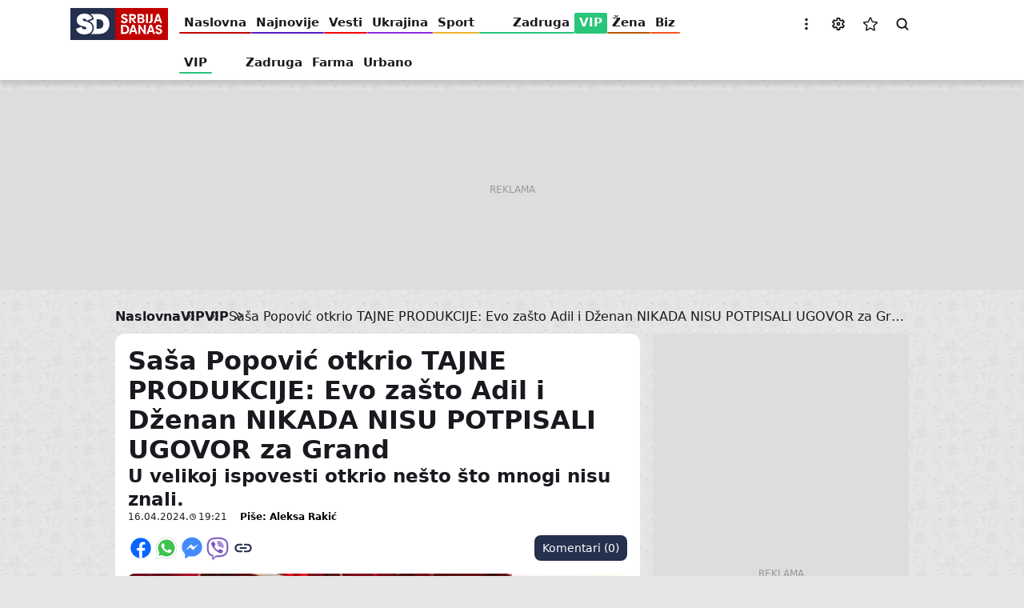

--- FILE ---
content_type: text/html; charset=UTF-8
request_url: https://www.sd.rs/vip/vip/sasa-popovic-o-ugovoru-dzenana-i-adila-2024-04-16
body_size: 29190
content:


<!DOCTYPE html>
<html lang="sr-Latn" dir="ltr" prefix="og: https://ogp.me/ns#">
  <head>
    <title>Saša Popović o ugovoru Dženana i Adila</title>
    <link rel="mask-icon" href="/safari-pinned-tab.svg" color="#c10000">
    <meta name="format-detection" content="telephone=no">
    <meta name="msapplication-TileColor" content="#c10000">
    <meta name="theme-color" content="#c10000">
    <link rel="manifest" href="/site.webmanifest" crossorigin="use-credentials">
    <link rel="icon" type="image/png" sizes="32x32" href="/favicon-32x32.png">
    <link rel="icon" type="image/png" sizes="16x16" href="/favicon-16x16.png">
    <link rel="apple-touch-icon" sizes="60x60" href="/apple-touch-icon-60x60.png">
    <link rel="apple-touch-icon" sizes="76x76" href="/apple-touch-icon-76x76.png">
    <link rel="apple-touch-icon" sizes="120x120" href="/apple-touch-icon-120x120.png">
    <link rel="apple-touch-icon" sizes="152x152" href="/apple-touch-icon-152x152.png">
    <link rel="apple-touch-icon" sizes="180x180" href="/apple-touch-icon.png">
    <script>if(!("gdprAppliesGlobally" in window)){window.gdprAppliesGlobally=true}if(!("cmp_id" in window)||window.cmp_id<1){window.cmp_id=0}if(!("cmp_cdid" in window)){window.cmp_cdid="599cf137a1e30"}if(!("cmp_params" in window)){window.cmp_params=""}if(!("cmp_host" in window)){window.cmp_host="a.delivery.consentmanager.net"}if(!("cmp_cdn" in window)){window.cmp_cdn="cdn.consentmanager.net"}if(!("cmp_proto" in window)){window.cmp_proto="https:"}if(!("cmp_codesrc" in window)){window.cmp_codesrc="1"}window.cmp_getsupportedLangs=function(){var b=["DE","EN","FR","IT","NO","DA","FI","ES","PT","RO","BG","ET","EL","GA","HR","LV","LT","MT","NL","PL","SV","SK","SL","CS","HU","RU","SR","ZH","TR","UK","AR","BS"];if("cmp_customlanguages" in window){for(var a=0;a<window.cmp_customlanguages.length;a++){b.push(window.cmp_customlanguages[a].l.toUpperCase())}}return b};window.cmp_getRTLLangs=function(){var a=["AR"];if("cmp_customlanguages" in window){for(var b=0;b<window.cmp_customlanguages.length;b++){if("r" in window.cmp_customlanguages[b]&&window.cmp_customlanguages[b].r){a.push(window.cmp_customlanguages[b].l)}}}return a};window.cmp_getlang=function(a){if(typeof(a)!="boolean"){a=true}if(a&&typeof(cmp_getlang.usedlang)=="string"&&cmp_getlang.usedlang!==""){return cmp_getlang.usedlang}return window.cmp_getlangs()[0]};window.cmp_extractlang=function(a){if(a.indexOf("cmplang=")!=-1){a=a.substr(a.indexOf("cmplang=")+8,2).toUpperCase();if(a.indexOf("&")!=-1){a=a.substr(0,a.indexOf("&"))}}else{a=""}return a};window.cmp_getlangs=function(){var g=window.cmp_getsupportedLangs();var c=[];var f=location.hash;var e=location.search;var j="cmp_params" in window?window.cmp_params:"";var a="languages" in navigator?navigator.languages:[];if(cmp_extractlang(f)!=""){c.push(cmp_extractlang(f))}else{if(cmp_extractlang(e)!=""){c.push(cmp_extractlang(e))}else{if(cmp_extractlang(j)!=""){c.push(cmp_extractlang(j))}else{if("cmp_setlang" in window&&window.cmp_setlang!=""){c.push(window.cmp_setlang.toUpperCase())}else{if("cmp_langdetect" in window&&window.cmp_langdetect==1){c.push(window.cmp_getPageLang())}else{if(a.length>0){for(var d=0;d<a.length;d++){c.push(a[d])}}if("language" in navigator){c.push(navigator.language)}if("userLanguage" in navigator){c.push(navigator.userLanguage)}}}}}}var h=[];for(var d=0;d<c.length;d++){var b=c[d].toUpperCase();if(b.length<2){continue}if(g.indexOf(b)!=-1){h.push(b)}else{if(b.indexOf("-")!=-1){b=b.substr(0,2)}if(g.indexOf(b)!=-1){h.push(b)}}}if(h.length==0&&typeof(cmp_getlang.defaultlang)=="string"&&cmp_getlang.defaultlang!==""){return[cmp_getlang.defaultlang.toUpperCase()]}else{return h.length>0?h:["EN"]}};window.cmp_getPageLangs=function(){var a=window.cmp_getXMLLang();if(a!=""){a=[a.toUpperCase()]}else{a=[]}a=a.concat(window.cmp_getLangsFromURL());return a.length>0?a:["EN"]};window.cmp_getPageLang=function(){var a=window.cmp_getPageLangs();return a.length>0?a[0]:""};window.cmp_getLangsFromURL=function(){var c=window.cmp_getsupportedLangs();var b=location;var m="toUpperCase";var g=b.hostname[m]()+".";var a=b.pathname[m]()+"/";var f=[];for(var e=0;e<c.length;e++){var j=a.substring(0,c[e].length+1);if(g.substring(0,c[e].length+1)==c[e]+"."){f.push(c[e][m]())}else{if(c[e].length==5){var k=c[e].substring(3,5)+"-"+c[e].substring(0,2);if(g.substring(0,k.length+1)==k+"."){f.push(c[e][m]())}}else{if(j==c[e]+"/"||j=="/"+c[e]){f.push(c[e][m]())}else{if(j==c[e].replace("-","/")+"/"||j=="/"+c[e].replace("-","/")){f.push(c[e][m]())}else{if(c[e].length==5){var k=c[e].substring(3,5)+"-"+c[e].substring(0,2);var h=a.substring(0,k.length+1);if(h==k+"/"||h==k.replace("-","/")+"/"){f.push(c[e][m]())}}}}}}}return f};window.cmp_getXMLLang=function(){var c=document.getElementsByTagName("html");if(c.length>0){var c=c[0]}else{c=document.documentElement}if(c&&c.getAttribute){var a=c.getAttribute("xml:lang");if(typeof(a)!="string"||a==""){a=c.getAttribute("lang")}if(typeof(a)=="string"&&a!=""){var b=window.cmp_getsupportedLangs();return b.indexOf(a.toUpperCase())!=-1?a:""}else{return""}}};(function(){var B=document;var C=B.getElementsByTagName;var o=window;var t="";var h="";var k="";var D=function(e){var i="cmp_"+e;e="cmp"+e+"=";var d="";var l=e.length;var G=location;var H=G.hash;var w=G.search;var u=H.indexOf(e);var F=w.indexOf(e);if(u!=-1){d=H.substring(u+l,9999)}else{if(F!=-1){d=w.substring(F+l,9999)}else{return i in o&&typeof(o[i])!=="function"?o[i]:""}}var E=d.indexOf("&");if(E!=-1){d=d.substring(0,E)}return d};var j=D("lang");if(j!=""){t=j;k=t}else{if("cmp_getlang" in o){t=o.cmp_getlang().toLowerCase();h=o.cmp_getlangs().slice(0,3).join("_");k=o.cmp_getPageLangs().slice(0,3).join("_");if("cmp_customlanguages" in o){var m=o.cmp_customlanguages;for(var x=0;x<m.length;x++){var a=m[x].l.toLowerCase();if(a==t){t="en"}}}}}var q=("cmp_proto" in o)?o.cmp_proto:"https:";if(q!="http:"&&q!="https:"){q="https:"}var n=("cmp_ref" in o)?o.cmp_ref:location.href;if(n.length>300){n=n.substring(0,300)}var z=function(d){var I=B.createElement("script");I.setAttribute("data-cmp-ab","1");I.type="text/javascript";I.async=true;I.src=d;var H=["body","div","span","script","head"];var w="currentScript";var F="parentElement";var l="appendChild";var G="body";if(B[w]&&B[w][F]){B[w][F][l](I)}else{if(B[G]){B[G][l](I)}else{for(var u=0;u<H.length;u++){var E=C(H[u]);if(E.length>0){E[0][l](I);break}}}}};var b=D("design");var c=D("regulationkey");var y=D("gppkey");var s=D("att");var f=o.encodeURIComponent;var g=false;try{g=B.cookie.length>0}catch(A){g=false}var p=q+"//"+o.cmp_host+"/delivery/cmp.php?";p+=("cmp_id" in o&&o.cmp_id>0?"id="+o.cmp_id:"")+("cmp_cdid" in o?"&cdid="+o.cmp_cdid:"")+"&h="+f(n);p+=(b!=""?"&cmpdesign="+f(b):"")+(c!=""?"&cmpregulationkey="+f(c):"")+(y!=""?"&cmpgppkey="+f(y):"");p+=(s!=""?"&cmpatt="+f(s):"")+("cmp_params" in o?"&"+o.cmp_params:"")+(g?"&__cmpfcc=1":"");z(p+"&l="+f(t)+"&ls="+f(h)+"&lp="+f(k)+"&o="+(new Date()).getTime());var r="js";var v=D("debugunminimized")!=""?"":".min";if(D("debugcoverage")=="1"){r="instrumented";v=""}if(D("debugtest")=="1"){r="jstests";v=""}z(q+"//"+o.cmp_cdn+"/delivery/"+r+"/cmp_final"+v+".js")})();window.cmp_addFrame=function(b){if(!window.frames[b]){if(document.body){var a=document.createElement("iframe");a.style.cssText="display:none";if("cmp_cdn" in window&&"cmp_ultrablocking" in window&&window.cmp_ultrablocking>0){a.src="//"+window.cmp_cdn+"/delivery/empty.html"}a.name=b;a.setAttribute("title","Intentionally hidden, please ignore");a.setAttribute("role","none");a.setAttribute("tabindex","-1");document.body.appendChild(a)}else{window.setTimeout(window.cmp_addFrame,10,b)}}};window.cmp_rc=function(c,b){var l="";try{l=document.cookie}catch(h){l=""}var j="";var f=0;var g=false;while(l!=""&&f<100){f++;while(l.substr(0,1)==" "){l=l.substr(1,l.length)}var k=l.substring(0,l.indexOf("="));if(l.indexOf(";")!=-1){var m=l.substring(l.indexOf("=")+1,l.indexOf(";"))}else{var m=l.substr(l.indexOf("=")+1,l.length)}if(c==k){j=m;g=true}var d=l.indexOf(";")+1;if(d==0){d=l.length}l=l.substring(d,l.length)}if(!g&&typeof(b)=="string"){j=b}return(j)};window.cmp_stub=function(){var a=arguments;__cmp.a=__cmp.a||[];if(!a.length){return __cmp.a}else{if(a[0]==="ping"){if(a[1]===2){a[2]({gdprApplies:gdprAppliesGlobally,cmpLoaded:false,cmpStatus:"stub",displayStatus:"hidden",apiVersion:"2.2",cmpId:31},true)}else{a[2](false,true)}}else{if(a[0]==="getUSPData"){a[2]({version:1,uspString:window.cmp_rc("__cmpccpausps","1---")},true)}else{if(a[0]==="getTCData"){__cmp.a.push([].slice.apply(a))}else{if(a[0]==="addEventListener"||a[0]==="removeEventListener"){__cmp.a.push([].slice.apply(a))}else{if(a.length==4&&a[3]===false){a[2]({},false)}else{__cmp.a.push([].slice.apply(a))}}}}}}};window.cmp_gpp_ping=function(){return{gppVersion:"1.1",cmpStatus:"stub",cmpDisplayStatus:"hidden",signalStatus:"not ready",supportedAPIs:["2:tcfeuv2","5:tcfcav1","7:usnat","8:usca","9:usva","10:usco","11:usut","12:usct"],cmpId:31,sectionList:[],applicableSections:[0],gppString:"",parsedSections:{}}};window.cmp_gppstub=function(){var c=arguments;__gpp.q=__gpp.q||[];if(!c.length){return __gpp.q}var h=c[0];var g=c.length>1?c[1]:null;var f=c.length>2?c[2]:null;var a=null;var j=false;if(h==="ping"){a=window.cmp_gpp_ping();j=true}else{if(h==="addEventListener"){__gpp.e=__gpp.e||[];if(!("lastId" in __gpp)){__gpp.lastId=0}__gpp.lastId++;var d=__gpp.lastId;__gpp.e.push({id:d,callback:g});a={eventName:"listenerRegistered",listenerId:d,data:true,pingData:window.cmp_gpp_ping()};j=true}else{if(h==="removeEventListener"){__gpp.e=__gpp.e||[];a=false;for(var e=0;e<__gpp.e.length;e++){if(__gpp.e[e].id==f){__gpp.e[e].splice(e,1);a=true;break}}j=true}else{__gpp.q.push([].slice.apply(c))}}}if(a!==null&&typeof(g)==="function"){g(a,j)}};window.cmp_msghandler=function(d){var a=typeof d.data==="string";try{var c=a?JSON.parse(d.data):d.data}catch(f){var c=null}if(typeof(c)==="object"&&c!==null&&"__cmpCall" in c){var b=c.__cmpCall;window.__cmp(b.command,b.parameter,function(h,g){var e={__cmpReturn:{returnValue:h,success:g,callId:b.callId}};d.source.postMessage(a?JSON.stringify(e):e,"*")})}if(typeof(c)==="object"&&c!==null&&"__uspapiCall" in c){var b=c.__uspapiCall;window.__uspapi(b.command,b.version,function(h,g){var e={__uspapiReturn:{returnValue:h,success:g,callId:b.callId}};d.source.postMessage(a?JSON.stringify(e):e,"*")})}if(typeof(c)==="object"&&c!==null&&"__tcfapiCall" in c){var b=c.__tcfapiCall;window.__tcfapi(b.command,b.version,function(h,g){var e={__tcfapiReturn:{returnValue:h,success:g,callId:b.callId}};d.source.postMessage(a?JSON.stringify(e):e,"*")},b.parameter)}if(typeof(c)==="object"&&c!==null&&"__gppCall" in c){var b=c.__gppCall;window.__gpp(b.command,function(h,g){var e={__gppReturn:{returnValue:h,success:g,callId:b.callId}};d.source.postMessage(a?JSON.stringify(e):e,"*")},"parameter" in b?b.parameter:null,"version" in b?b.version:1)}};window.cmp_setStub=function(a){if(!(a in window)||(typeof(window[a])!=="function"&&typeof(window[a])!=="object"&&(typeof(window[a])==="undefined"||window[a]!==null))){window[a]=window.cmp_stub;window[a].msgHandler=window.cmp_msghandler;window.addEventListener("message",window.cmp_msghandler,false)}};window.cmp_setGppStub=function(a){if(!(a in window)||(typeof(window[a])!=="function"&&typeof(window[a])!=="object"&&(typeof(window[a])==="undefined"||window[a]!==null))){window[a]=window.cmp_gppstub;window[a].msgHandler=window.cmp_msghandler;window.addEventListener("message",window.cmp_msghandler,false)}};if(!("cmp_noiframepixel" in window)){window.cmp_addFrame("__cmpLocator")}if((!("cmp_disableusp" in window)||!window.cmp_disableusp)&&!("cmp_noiframepixel" in window)){window.cmp_addFrame("__uspapiLocator")}if((!("cmp_disabletcf" in window)||!window.cmp_disabletcf)&&!("cmp_noiframepixel" in window)){window.cmp_addFrame("__tcfapiLocator")}if((!("cmp_disablegpp" in window)||!window.cmp_disablegpp)&&!("cmp_noiframepixel" in window)){window.cmp_addFrame("__gppLocator")}window.cmp_setStub("__cmp");if(!("cmp_disabletcf" in window)||!window.cmp_disabletcf){window.cmp_setStub("__tcfapi")}if(!("cmp_disableusp" in window)||!window.cmp_disableusp){window.cmp_setStub("__uspapi")}if(!("cmp_disablegpp" in window)||!window.cmp_disablegpp){window.cmp_setGppStub("__gpp")};</script>
    <meta charset="utf-8" />
<link rel="dns-prefetch" href="https://cm.g.doubleclick.net" />
<link rel="dns-prefetch" href="https://googleads.g.doubleclick.net" />
<link rel="dns-prefetch" href="https://securepubads.g.doubleclick.net" />
<link rel="dns-prefetch" href="https://www.googletagmanager.com" />
<link rel="dns-prefetch" href="https://s.aklamator.com" />
<link rel="dns-prefetch" href="https://c.aklamator.com" />
<link rel="dns-prefetch" href="https://s0.2mdn.net" />
<link rel="dns-prefetch" href="https://cdn.connectad.io" />
<link rel="dns-prefetch" href="https://i.connectad.io" />
<link rel="dns-prefetch" href="https://connect.facebook.net" />
<link rel="dns-prefetch" href="https://www.facebook.com" />
<link rel="dns-prefetch" href="https://www.youtube.com" />
<link rel="dns-prefetch" href="https://platform.twitter.com" />
<link rel="dns-prefetch" href="https://ls.hit.gemius.pl" />
<link rel="dns-prefetch" href="https://gars.hit.gemius.pl" />
<link rel="dns-prefetch" href="https://gders.hit.gemius.pl" />
<link rel="dns-prefetch" href="https://ghmrs.hit.gemius.pl" />
<script>let adsKeywords = {pageType: "article",category: "VIP",subcategory: "VIP",articleId: "3371223",articleTags: "Saša Popović,Adil Maksutović,Dženan Lončarević"}</script>
<script>
<!--//--><![CDATA[//><!--
var pp_gemius_identifier = 'nGg1xEPoleCSQ.zdagdAvsV238NZMqL.p4j391mI7w..h7';
// lines below shouldn't be edited
function gemius_pending(i) { window[i] = window[i] || function() {var x = window[i+'_pdata'] = window[i+'_pdata'] || []; x[x.length]=arguments;};};
gemius_pending('gemius_hit'); gemius_pending('gemius_event'); gemius_pending('pp_gemius_hit'); gemius_pending('pp_gemius_event');
(function(d,t) {try {var gt=d.createElement(t),s=d.getElementsByTagName(t)[0],l='http'+((location.protocol=='https:')?'s':''); gt.setAttribute('async','async');
gt.setAttribute('defer','defer'); gt.src=l+'://gars.hit.gemius.pl/xgemius.js'; s.parentNode.insertBefore(gt,s);} catch (e) {}})(document,'script');
//--><!]]>
</script><meta name="description" content="U velikoj ispovesti otkrio nešto što mnogi nisu znali." />
<meta name="keywords" content="Saša Popović,Adil Maksutović,Dženan Lončarević" />
<link rel="canonical" href="https://www.sd.rs/vip/vip/sasa-popovic-o-ugovoru-dzenana-i-adila-2024-04-16" />
<meta name="robots" content="index, follow, max-image-preview:large" />
<meta name="author" content="Aleksa Rakić" />
<link rel="image_src" href="https://www.sd.rs/sites/default/files/styles/news_full_desktop_2x/public/2024-04/435528684_453331573788025_8146120719944027261_n.jpg" />
<meta property="og:site_name" content="Srbija danas" />
<meta property="og:type" content="article" />
<meta property="og:url" content="https://www.sd.rs/vip/vip/sasa-popovic-o-ugovoru-dzenana-i-adila-2024-04-16" />
<meta property="og:title" content="Saša Popović otkrio TAJNE PRODUKCIJE: Evo zašto Adil i Dženan NIKADA NISU POTPISALI UGOVOR za Grand" />
<meta property="og:description" content="U velikoj ispovesti otkrio nešto što mnogi nisu znali." />
<meta property="og:image" content="https://www.sd.rs/sites/default/files/styles/news_full_desktop_2x/public/2024-04/435528684_453331573788025_8146120719944027261_n.jpg" />
<meta property="og:image:url" content="https://www.sd.rs/sites/default/files/styles/news_full_desktop_2x/public/2024-04/435528684_453331573788025_8146120719944027261_n.jpg" />
<meta property="og:image:secure_url" content="https://www.sd.rs/sites/default/files/styles/news_full_desktop_2x/public/2024-04/435528684_453331573788025_8146120719944027261_n.jpg" />
<meta property="og:image:type" content="image/jpeg" />
<meta property="og:image:width" content="1248" />
<meta property="og:image:height" content="704" />
<meta property="og:updated_time" content="2024-04-16T19:21:17+02:00" />
<meta property="og:image:alt" content="Srbija Danas" />
<meta property="og:locale" content="sr_RS" />
<meta property="article:section" content="vip" />
<meta property="article:tag" content="Saša Popović" />
<meta property="article:tag" content="Adil Maksutović" />
<meta property="article:tag" content="Dženan Lončarević" />
<meta property="article:published_time" content="2024-04-16T19:21:17+02:00" />
<meta property="article:modified_time" content="2024-04-16T19:21:17+02:00" />
<meta property="fb:app_id" content="6670202183073522" />
<meta name="twitter:card" content="summary_large_image" />
<meta name="twitter:description" content="U velikoj ispovesti otkrio nešto što mnogi nisu znali." />
<meta name="twitter:site" content="@Srbija_Danas" />
<meta name="twitter:title" content="Saša Popović otkrio TAJNE PRODUKCIJE: Evo zašto Adil i Dženan NIKADA NISU POTPISALI UGOVOR za Grand" />
<meta name="twitter:creator" content="https://twitter.com/Srbija_Danas" />
<meta name="twitter:image" content="https://www.sd.rs/sites/default/files/styles/twitter_2x/public/2024-04/435528684_453331573788025_8146120719944027261_n.jpg" />
<meta name="MobileOptimized" content="width" />
<meta name="HandheldFriendly" content="true" />
<meta name="viewport" content="width=device-width, initial-scale=1.0" />
<script type="application/ld+json">{
    "@context": "https://schema.org",
    "@graph": [
        {
            "@type": "NewsArticle",
            "@id": "https://www.sd.rs/vip/vip/sasa-popovic-o-ugovoru-dzenana-i-adila-2024-04-16",
            "name": "Saša Popović otkrio TAJNE PRODUKCIJE: Evo zašto Adil i Dženan NIKADA NISU POTPISALI UGOVOR za Grand",
            "headline": "Saša Popović otkrio TAJNE PRODUKCIJE: Evo zašto Adil i Dženan NIKADA NISU POTPISALI UGOVOR za Grand",
            "description": "U velikoj ispovesti otkrio nešto što mnogi nisu znali.",
            "about": [
                "Saša Popović",
                "Adil Maksutović",
                "Dženan Lončarević"
            ],
            "image": [
                {
                    "@type": "ImageObject",
                    "url": "https://www.sd.rs/sites/default/files/styles/schema_1200x675_16_9/public/2024-04/435528684_453331573788025_8146120719944027261_n.jpg",
                    "width": 1200,
                    "height": 675
                },
                {
                    "@type": "ImageObject",
                    "url": "https://www.sd.rs/sites/default/files/styles/schema_1200x900_4_3/public/2024-04/435528684_453331573788025_8146120719944027261_n.jpg",
                    "width": 1200,
                    "height": 900
                },
                {
                    "@type": "ImageObject",
                    "url": "https://www.sd.rs/sites/default/files/styles/schema_1200x1200_1_1/public/2024-04/435528684_453331573788025_8146120719944027261_n.jpg",
                    "width": 1200,
                    "height": 1200
                }
            ],
            "datePublished": "2024-04-16T19:21:17+0200",
            "dateModified": "2024-04-16T19:21:17+0200",
            "isAccessibleForFree": "True",
            "author": {
                "@type": "Person",
                "name": "Aleksa Rakić",
                "url": "https://www.sd.rs/autor/a-r"
            },
            "publisher": {
                "@type": "Organization",
                "@id": "https://www.sd.rs/",
                "name": "Srbija Danas",
                "url": "https://www.sd.rs/",
                "logo": {
                    "@type": "ImageObject",
                    "url": "https://www.sd.rs/assets/images/general/logo.jpg",
                    "width": "381",
                    "height": "125"
                }
            },
            "mainEntityOfPage": "https://www.sd.rs/vip/vip/sasa-popovic-o-ugovoru-dzenana-i-adila-2024-04-16"
        }
    ]
}</script>
<script>var akla_sec="aSrDRsingle";</script>
<link rel="alternate" hreflang="sr-Cyrl" href="https://www.sd.rs/sr/vip/vip/sasa-popovic-o-ugovoru-dzenana-i-adila-2024-04-16" />
<link rel="alternate" hreflang="sr-Latn" href="https://www.sd.rs/vip/vip/sasa-popovic-o-ugovoru-dzenana-i-adila-2024-04-16" />
<link rel="alternate" hreflang="x-default" href="https://www.sd.rs/vip/vip/sasa-popovic-o-ugovoru-dzenana-i-adila-2024-04-16" />
<link rel="alternate" type="application/rss+xml" href="https://www.sd.rs/rss.xml" />
<script src="https://adxbid.info/sd.rs_inimage.js" async></script>
<meta name="referrer" content="no-referrer-when-downgrade" />
<script src="https://securepubads.g.doubleclick.net/tag/js/gpt.js" async></script>
<script src="https://ocdn.eu/mis/wrapper/sd.rs/07042025/prebid.js" async></script>
<script src="https://ocdn.eu/mis/wrapper/sd.rs/07042025/ads.js" async></script>
<script type="application/ld+json">{
    "@context": "https://schema.org",
    "@type": "BreadcrumbList",
    "itemListElement": [
        {
            "@type": "ListItem",
            "position": 1,
            "name": "VIP",
            "item": "https://www.sd.rs/vip"
        },
        {
            "@type": "ListItem",
            "position": 2,
            "name": "VIP",
            "item": "https://www.sd.rs/vip/vip"
        },
        {
            "@type": "ListItem",
            "position": 3,
            "name": "Saša Popović otkrio TAJNE PRODUKCIJE: Evo zašto Adil i Dženan NIKADA NISU POTPISALI UGOVOR za Grand"
        }
    ]
}</script>
<link rel="icon" href="/themes/custom/sd/favicon.ico" type="image/vnd.microsoft.icon" />

    <link rel="stylesheet" media="all" href="/sites/default/files/css/optimized/css_xnDYBl4OD9snX7Sf9EyJ9VkzRg71lff1OegyGLU8z1w.l_5ZkiCBh5EcPa_3_oVW7iVMoKNAq5rw47oEzn5A4uM.css?t8x4c0" />
<link rel="stylesheet" media="all" href="/sites/default/files/css/optimized/css_QF7anExUIQ9m7lRlQYpqk7QebuejK_k7Tyzw3UgZ-hg.PZJw_IXbQZH7i6WEC-FHNDBoI3_PTyzLEmC7wWy4oTU.css?t8x4c0" />
<link rel="stylesheet" media="all" href="/sites/default/files/css/optimized/css_hnJTGN1fzih_ZZssV428NML2NhpFxXlJrqaLNgE8CHo.F9pmb7LygmrpoeT1fXJA7PaAVf2oWybBXF5F5Eihki4.css?t8x4c0" />
<link rel="stylesheet" media="all" href="/sites/default/files/css/optimized/css_0jPT-BWLonFoD1a1XPcxcniBn9WgukRnniaE-xYrMIs.eYuzxX6GcmG8wPZRhL7aCvvGdgilCJbuAMMEoRSvz4o.css?t8x4c0" />
<link rel="stylesheet" media="all" href="/sites/default/files/css/optimized/css_yXMBNYLiHasq8mIeRn3buJgRa_hvbZAV3_bZN3NMpoo.dpGBsvDVgTyb9v4QRliiWSN4sqxn4fXZtPSBCgfmmJQ.css?t8x4c0" />
<link rel="stylesheet" media="all" href="/sites/default/files/css/optimized/css_vhRgttGVR5AnrT5G89URzh34QdvfHVCnX6A9MgpwtQI.Bc_yICj7mxgNnuJA6t5aV4kTERRGfzynmE3gHcxxaXM.css?t8x4c0" />
<link rel="stylesheet" media="all" href="/sites/default/files/css/optimized/css_7wC_B-rWe1kRQGzT99Au2VjLkb7_wwKUUhGa4Or7OBs.KUhZMDGhnrgb9aRGJkzIf2Y9N7X0yh_ynS-wKkARgo8.css?t8x4c0" />
<link rel="stylesheet" media="all" href="/sites/default/files/css/optimized/css_mv0AiwJhUl84pUbdMSa_zCN42Hqv2nJ0ouzivO9rH8A.-ngBJ-qOKy0JjCp5UsngIGKMkjRxvFshSzWl7J9KPBY.css?t8x4c0" />
<link rel="stylesheet" media="all" href="/sites/default/files/css/optimized/css_uESz82xqFTrvoXSFs48eOk5xJ3Zp_DxvDqiSH3-wmcM.LF-wy-gM6ED48GU-MERtLt3N9bT-mU3Z8tOxnJ3_wmE.css?t8x4c0" />
<link rel="stylesheet" media="all" href="/sites/default/files/css/optimized/css_m1tOum0GH6Jky82USGnu5Jbq8kAvoMmuqwmKyeY8koM.o2HrB5EL5AdkNI2-9n8NzI0p6VflIDQiimYGrayGE30.css?t8x4c0" />
<link rel="stylesheet" media="all" href="/sites/default/files/css/optimized/css_s7rRviQTZv2jAO_UFIYJVsUswem-ooanB8WFc4cUr-E.NsfbhJ0qIoojDf6snOHbojCSRFDoJKho3unQ8IX4Om0.css?t8x4c0" />
<link rel="stylesheet" media="all" href="/sites/default/files/css/optimized/css_GsGIzwMsz5fVYPwlQFBJMp0obAwIUwbLfZgn9ScVJb4.9s6hYdcWRW8TW4BA-6ecbBONnAfEkcJv07eGTLHvH5k.css?t8x4c0" />

    <script type="application/json" data-drupal-selector="drupal-settings-json">{"path":{"baseUrl":"\/","pathPrefix":"","currentPath":"node\/3371223","currentPathIsAdmin":false,"isFront":false,"currentLanguage":"sr-Latn"},"pluralDelimiter":"\u0003","gtag":{"tagId":"","consentMode":false,"otherIds":[],"events":[],"additionalConfigInfo":[]},"suppressDeprecationErrors":true,"ajaxPageState":{"libraries":"[base64]","theme":"sd","theme_token":null},"ajaxTrustedUrl":[],"gtm":{"tagId":null,"settings":{"data_layer":"dataLayer","include_classes":false,"allowlist_classes":"google\nnonGooglePixels\nnonGoogleScripts\nnonGoogleIframes","blocklist_classes":"customScripts\ncustomPixels","include_environment":false,"environment_id":"","environment_token":""},"tagIds":["GTM-W5P94LV9"]},"statusMessages":null,"ea_prev_next_article":{"prev_next":{"newerId":"\/vip\/zadruga\/kacavenda-izlazi-iz-elite-bez-dinara-veliki-sef-presekao-ovakve-sramotne-izjave-tv-pink-ne-zeli-u-svom-programu-2024-04-16","olderId":"\/vip\/zadruga\/ja-da-raskinem-sa-tobom-sa-resio-da-zavrsi-sa-mionom-zauvek-saznao-nove-skandalozne-detalje-o-svojoj-devojci-2024-04-16"}},"user":{"uid":0,"permissionsHash":"e3dbd8e7b042b0af0704c57eb97298b400a57faa3b452b06f1ad837e4b1c0a79"}}</script>
<script src="/sites/default/files/js/optimized/js_Hpe5jrMuKXrV4HSTMApXJsNBxraAgcHUrTjxkwWKqy8.9H1W9OQqD9V27idEVOJMCFAQtGS4Scq-gAQciKr0U2M.js?v=10.5.1"></script>
<script src="/modules/contrib/google_tag/js/gtag.js?t8x4c0"></script>
<script src="/modules/contrib/google_tag/js/gtm.js?t8x4c0"></script>

          <style>
        .menu:not(.menu--branded) .menu__item--vesti .menu__link-color {background-color: #f40000}.menu:not(.menu--branded) .menu__item--vesti .menu__link:hover {color: #f40000}.menu:not(.menu--branded) .menu__item--sport .menu__link-color {background-color: #ecb62a}.menu:not(.menu--branded) .menu__item--sport .menu__link:hover {color: #ecb62a}.menu:not(.menu--branded) .menu__item--vip .menu__link-color {background-color: #29c578}.menu:not(.menu--branded) .menu__item--vip .menu__link:hover {color: #29c578}.menu:not(.menu--branded) .menu__item--zabava .menu__link-color {background-color: #ee9232}.menu:not(.menu--branded) .menu__item--zabava .menu__link:hover {color: #ee9232}.menu:not(.menu--branded) .menu__item--zena .menu__link-color {background-color: #bc5700}.menu:not(.menu--branded) .menu__item--zena .menu__link:hover {color: #bc5700}.menu:not(.menu--branded) .menu__item--odrzivi-razvoj .menu__link-color {background-color: #006400}.menu:not(.menu--branded) .menu__item--odrzivi-razvoj .menu__link:hover {color: #006400}.menu:not(.menu--branded) .menu__item--kultura .menu__link-color {background-color: #1f90aa}.menu:not(.menu--branded) .menu__item--kultura .menu__link:hover {color: #1f90aa}.menu:not(.menu--branded) .menu__item--auto .menu__link-color {background-color: #0e4e9c}.menu:not(.menu--branded) .menu__item--auto .menu__link:hover {color: #0e4e9c}.menu:not(.menu--branded) .menu__item--it .menu__link-color {background-color: #0817a4}.menu:not(.menu--branded) .menu__item--it .menu__link:hover {color: #0817a4}.menu:not(.menu--branded) .menu__item--horoskop .menu__link-color {background-color: #008080}.menu:not(.menu--branded) .menu__item--horoskop .menu__link:hover {color: #008080}.menu:not(.menu--branded) .menu__item--muskarac .menu__link-color {background-color: #000000}.menu:not(.menu--branded) .menu__item--muskarac .menu__link:hover {color: #000000}.menu:not(.menu--branded) .menu__item--koronavirus .menu__link-color {background-color: #000000}.menu:not(.menu--branded) .menu__item--koronavirus .menu__link:hover {color: #000000}.menu:not(.menu--branded) .menu__item--ostalo .menu__link-color {background-color: #000000}.menu:not(.menu--branded) .menu__item--ostalo .menu__link:hover {color: #000000}.menu:not(.menu--branded) .menu__item--euro-2020 .menu__link-color {background-color: #000000}.menu:not(.menu--branded) .menu__item--euro-2020 .menu__link:hover {color: #000000}.menu:not(.menu--branded) .menu__item--video .menu__link-color {background-color: #000000}.menu:not(.menu--branded) .menu__item--video .menu__link:hover {color: #000000}.menu:not(.menu--branded) .menu__item--ukrajina .menu__link-color {background-color: #8928e5}.menu:not(.menu--branded) .menu__item--ukrajina .menu__link:hover {color: #8928e5}.menu:not(.menu--branded) .menu__item--biz .menu__link-color {background-color: #f7541f}.menu:not(.menu--branded) .menu__item--biz .menu__link:hover {color: #f7541f}.menu:not(.menu--branded) .menu__item--razvod-dragane-mirkovic .menu__link-color {background-color: #23d750}.menu:not(.menu--branded) .menu__item--razvod-dragane-mirkovic .menu__link:hover {color: #23d750}.menu:not(.menu--branded) .menu__item--ubijena-danka-ilic .menu__link-color {background-color: #000000}.menu:not(.menu--branded) .menu__item--ubijena-danka-ilic .menu__link:hover {color: #000000}.menu:not(.menu--branded) .menu__item--foto .menu__link-color {background-color: #000000}.menu:not(.menu--branded) .menu__item--foto .menu__link:hover {color: #000000}.menu:not(.menu--branded) .menu__item--drug-nije-meta .menu__link-color {background-color: #000000}.menu:not(.menu--branded) .menu__item--drug-nije-meta .menu__link:hover {color: #000000}.menu:not(.menu--branded) .menu__item--evrobasket-2015 .menu__link-color {background-color: #000000}.menu:not(.menu--branded) .menu__item--evrobasket-2015 .menu__link:hover {color: #000000}.menu:not(.menu--branded) .menu__item--evrobasket-2017 .menu__link-color {background-color: #000000}.menu:not(.menu--branded) .menu__item--evrobasket-2017 .menu__link:hover {color: #000000}.menu:not(.menu--branded) .menu__item--mundobasket-2019 .menu__link-color {background-color: #000000}.menu:not(.menu--branded) .menu__item--mundobasket-2019 .menu__link:hover {color: #000000}.menu:not(.menu--branded) .menu__item--svetsko-prvenstvo-2019 .menu__link-color {background-color: #000000}.menu:not(.menu--branded) .menu__item--svetsko-prvenstvo-2019 .menu__link:hover {color: #000000}.menu:not(.menu--branded) .menu__item--euro-2016 .menu__link-color {background-color: #000000}.menu:not(.menu--branded) .menu__item--euro-2016 .menu__link:hover {color: #000000}
      </style>
          </head>
  <body class="page--sidebar page page--article page--not-authenticated">
        <a href="#main-content" class="visually-hidden focusable skip-link">Pređi na glavni sadržaj</a>
    <noscript><iframe src="https://www.googletagmanager.com/ns.html?id=GTM-W5P94LV9"
                  height="0" width="0" style="display:none;visibility:hidden"></iframe></noscript>

      <div class="dialog-off-canvas-main-canvas" data-off-canvas-main-canvas>
    
  

  <div class="region region--branding">
    <div class="region__inner">
      
    <div id="Adhesion" class="wrapperAd"></div>


  
<div class="block block--no-title block--banner block--banner-branding block--banner-branding-left block--banner-desktop block--banner-branding-desktop block--banner-branding-left-desktop" data-label="Reklama">
  <div class="block__content">
          <div id="Branding_Left" class="wrapperAd"></div>
      </div>
</div>


  
<div class="block block--no-title block--banner block--banner-branding block--banner-branding-right block--banner-desktop block--banner-branding-desktop block--banner-branding-right-desktop" data-label="Reklama">
  <div class="block__content">
          <div id="Branding_Right" class="wrapperAd"></div>
      </div>
</div>


    </div>
  </div>


<header class="region region--header">
  <div class="region__inner">
    

  <div class="region region--header-primary">
    <div class="region__inner">
      

<div class="block--branding settings-tray-editable block--branding-lat block block--no-title" data-drupal-settingstray="editable">
  
    
        <a href="/" rel="home" class="site-logo">
      <img fetchpriority="high" loading="eager" src="/assets/images/general/logo.svg" width="122" height="40" alt="Naslovna" />

    </a>
      </div>



<nav aria-labelledby="block-sd-menu-main-header-menu" class="menu--main menu--main-header menu--main-header-primary settings-tray-editable menu" data-drupal-settingstray="editable">
            
  <span class="visually-hidden" id="block-sd-menu-main-header-menu">Glavna navigacija - prvi nivo</span>
  

        
        <ul class="menu__list menu__list--level-0">
          
      
      <li class="menu__item--home menu__item">
        <span class="menu__link-color"></span>
        <a href="/" class="home menu__link" data-drupal-link-system-path="&lt;front&gt;">Naslovna</a>

        
              </li>
          
      
      <li class="menu__item--najnovije-vesti menu__item">
        <span class="menu__link-color"></span>
        <a href="/najnovije-vesti" class="najnovije-vesti menu__link" data-drupal-link-system-path="node/2">Najnovije</a>

        
              </li>
          
      
      <li class="menu__item--vesti menu__item">
        <span class="menu__link-color"></span>
        <a href="/vesti" class="menu__link" data-drupal-link-system-path="node/29">Vesti</a>

        
              </li>
          
      
      <li class="menu__item--ukrajina menu__item">
        <span class="menu__link-color"></span>
        <a href="/ukrajina" class="menu__link" data-drupal-link-system-path="node/41">Ukrajina</a>

        
              </li>
          
      
      <li class="menu__item--sport menu__item">
        <span class="menu__link-color"></span>
        <a href="/sport" class="menu__link" data-drupal-link-system-path="node/3">Sport</a>

        
              </li>
          
      
      <li class="menu__item--elita-8 menu__item--vip menu__item">
        <span class="menu__link-color"></span>
        <a href="/vip/zadruga" class="elita-8 menu__link" data-drupal-link-system-path="node/45">Zadruga</a>

        
              </li>
          
      
      <li class="menu__item--vip menu__item is-active">
        <span class="menu__link-color"></span>
        <a href="/vip" class="menu__link" data-drupal-link-system-path="node/23">VIP</a>

        
              </li>
          
      
      <li class="menu__item--zena menu__item">
        <span class="menu__link-color"></span>
        <a href="/zena" class="menu__link" data-drupal-link-system-path="node/7">Žena</a>

        
              </li>
          
      
      <li class="menu__item--biz menu__item">
        <span class="menu__link-color"></span>
        <a href="/biz" class="menu__link" data-drupal-link-system-path="node/5">Biz</a>

        
              </li>
          
      
      <li class="menu__item--kultura menu__item">
        <span class="menu__link-color"></span>
        <a href="/kultura" class="menu__link" data-drupal-link-system-path="node/36">Kultura</a>

        
              </li>
          
      
      <li class="menu__item--odrzivi-razvoj menu__item">
        <span class="menu__link-color"></span>
        <a href="/odrzivi-razvoj" class="menu__link" data-drupal-link-system-path="node/3468681">Održivi razvoj</a>

        
              </li>
          
      
      <li class="menu__item--zabava menu__item">
        <span class="menu__link-color"></span>
        <a href="/zabava" class="menu__link" data-drupal-link-system-path="node/10">Zabava</a>

        
              </li>
          
      
      <li class="menu__item--auto menu__item">
        <span class="menu__link-color"></span>
        <a href="/auto" class="menu__link" data-drupal-link-system-path="node/4">Auto</a>

        
              </li>
          
      
      <li class="menu__item--it menu__item">
        <span class="menu__link-color"></span>
        <a href="/it" class="menu__link" data-drupal-link-system-path="node/8">IT</a>

        
              </li>
          
      
      <li class="menu__item">
        <span class="menu__link-color"></span>
        <a href="/kursna-lista" class="menu__link" data-drupal-link-system-path="node/54">Kursna lista</a>

        
              </li>
        </ul>
  


  </nav>


<div class="block--responsive-navigation hide--desktop settings-tray-editable block" data-drupal-settingstray="editable">
  
  
      <div class="block__content block__content--top">
  
<div class="weather weather--widget-mini">
                  <figure class="weather__icon">
      <img src="/assets/images/weather/icons/01n.svg" alt="clear sky" width="76" height="76">
    </figure>
    <div class="weather__value weather__value--current">-1<sup>°C</sup></div>
    <div class="weather__info">
      <div class="weather__label weather__label--current">21.01.2026.</div>
      <div class="weather__city">Beograd</div>
    </div>
  </div>

  <div class="exchange exchange--widget-mini">
  <div class="exchange__content">
          <div class="exchange__item">
        <div class="exchange__code">eur</div>
        <div class="exchange__value">117.3182</div>
      </div>
          <div class="exchange__item">
        <div class="exchange__code">usd</div>
        <div class="exchange__value">100.6764</div>
      </div>
      </div>
</div>

</div>

<div class="block__content block__content--middle">
  <form class="form form--settings">
    <fieldset class="fieldset form-item form-item--language-switcher">
      <legend class="fieldset__legend">Odaberi pismo</legend>
      <div class="fieldset__wrapper">
        <ul class="language-switcher-language-url links"><li data-drupal-link-system-path="node/3371223" class="is-active" aria-current="page"><a href="/vip/vip/sasa-popovic-o-ugovoru-dzenana-i-adila-2024-04-16" class="language-link is-active" hreflang="sr-Latn" data-drupal-link-system-path="node/3371223" aria-current="page">Latinica</a></li>
              <li class="form-item form-item--switch">
          <input type="checkbox" class="input input--checkbox visually-hidden" />
          <label class="label label--checkbox">
            <span class="circle"></span>
          </label>
        </li>
      <li data-drupal-link-system-path="node/3371223" class="is-active" aria-current="page"><a href="/sr/vip/vip/sasa-popovic-o-ugovoru-dzenana-i-adila-2024-04-16" class="language-link" hreflang="sr-Cyrl" data-drupal-link-system-path="node/3371223">Ћирилица</a></li>
      </ul>
      </div>
    </fieldset>
  </form>
  <nav class="menu menu--responsive menu--responsive-main">
    
        <ul class="menu__list menu__list--level-0">
          
      
      <li class="menu__item--home menu__item">
        <span class="menu__link-color"></span>
        <a href="/" class="home menu__link" data-drupal-link-system-path="&lt;front&gt;">Naslovna</a>

        
              </li>
          
      
      <li class="menu__item--najnovije-vesti menu__item">
        <span class="menu__link-color"></span>
        <a href="/najnovije-vesti" class="najnovije-vesti menu__link" data-drupal-link-system-path="node/2">Najnovije</a>

        
              </li>
          
      
      <li class="menu__item--vesti menu__item menu__item--expanded">
        <span class="menu__link-color"></span>
        <a href="/vesti" class="menu__link" data-drupal-link-system-path="node/29">Vesti</a>

                  <span class="menu__item--trigger hide--desktop">Више</span>
        
                          <ul class="menu__list menu__list--level-1">
          
      
      <li class="menu__item">
        <span class="menu__link-color"></span>
        <a href="/vesti/info" class="menu__link" data-drupal-link-system-path="node/38">Info</a>

        
              </li>
          
      
      <li class="menu__item">
        <span class="menu__link-color"></span>
        <a href="/vesti/kosovo" class="menu__link" data-drupal-link-system-path="node/11">Kosovo</a>

        
              </li>
          
      
      <li class="menu__item">
        <span class="menu__link-color"></span>
        <a href="/vesti/drustvo" class="menu__link" data-drupal-link-system-path="node/44">Društvo</a>

        
              </li>
          
      
      <li class="menu__item">
        <span class="menu__link-color"></span>
        <a href="/vesti/hronika" class="menu__link" data-drupal-link-system-path="node/30">Hronika</a>

        
              </li>
          
      
      <li class="menu__item">
        <span class="menu__link-color"></span>
        <a href="/vesti/svet" class="menu__link" data-drupal-link-system-path="node/9">Svet</a>

        
              </li>
          
      
      <li class="menu__item">
        <span class="menu__link-color"></span>
        <a href="/vesti/vojvodina" class="menu__link" data-drupal-link-system-path="node/39">Vojvodina</a>

        
              </li>
          
      
      <li class="menu__item">
        <span class="menu__link-color"></span>
        <a href="/vesti/naoruzanje" class="menu__link" data-drupal-link-system-path="node/17">Naoružanje</a>

        
              </li>
          
      
      <li class="menu__item">
        <span class="menu__link-color"></span>
        <a href="/vesti/region" class="menu__link" data-drupal-link-system-path="node/47">Region</a>

        
              </li>
          
      
      <li class="menu__item">
        <span class="menu__link-color"></span>
        <a href="/vesti/beograd" class="menu__link" data-drupal-link-system-path="node/52">Beograd</a>

        
              </li>
          
      
      <li class="menu__item">
        <span class="menu__link-color"></span>
        <a href="/vesti/sirija" class="menu__link" data-drupal-link-system-path="node/14">Sirija</a>

        
              </li>
        </ul>
  
              </li>
          
      
      <li class="menu__item--ukrajina menu__item menu__item--expanded">
        <span class="menu__link-color"></span>
        <a href="/ukrajina" class="menu__link" data-drupal-link-system-path="node/41">Ukrajina</a>

                  <span class="menu__item--trigger hide--desktop">Више</span>
        
                          <ul class="menu__list menu__list--level-1">
          
      
      <li class="menu__item">
        <span class="menu__link-color"></span>
        <a href="/ukrajina/vesti" class="menu__link" data-drupal-link-system-path="node/46">Vesti</a>

        
              </li>
        </ul>
  
              </li>
          
      
      <li class="menu__item--sport menu__item menu__item--expanded">
        <span class="menu__link-color"></span>
        <a href="/sport" class="menu__link" data-drupal-link-system-path="node/3">Sport</a>

                  <span class="menu__item--trigger hide--desktop">Више</span>
        
                          <ul class="menu__list menu__list--level-1">
          
      
      <li class="menu__item">
        <span class="menu__link-color"></span>
        <a href="/sport/fudbal" class="menu__link" data-drupal-link-system-path="node/35">Fudbal</a>

        
              </li>
          
      
      <li class="menu__item">
        <span class="menu__link-color"></span>
        <a href="/sport/kosarka" class="menu__link" data-drupal-link-system-path="node/25">Košarka</a>

        
              </li>
          
      
      <li class="menu__item">
        <span class="menu__link-color"></span>
        <a href="/sport/tenis" class="menu__link" data-drupal-link-system-path="node/34">Tenis</a>

        
              </li>
          
      
      <li class="menu__item">
        <span class="menu__link-color"></span>
        <a href="/sport/odbojka" class="menu__link" data-drupal-link-system-path="node/3590083">Odbojka</a>

        
              </li>
          
      
      <li class="menu__item">
        <span class="menu__link-color"></span>
        <a href="/sport/ostali-sportovi" class="menu__link" data-drupal-link-system-path="node/51">Ostali sportovi</a>

        
              </li>
          
      
      <li class="menu__item">
        <span class="menu__link-color"></span>
        <a href="/sport/trece-poluvreme" class="menu__link" data-drupal-link-system-path="node/61">Treće poluvreme</a>

        
              </li>
        </ul>
  
              </li>
          
      
      <li class="menu__item--elita-8 menu__item--vip menu__item">
        <span class="menu__link-color"></span>
        <a href="/vip/zadruga" class="elita-8 menu__link" data-drupal-link-system-path="node/45">Zadruga</a>

        
              </li>
          
      
      <li class="menu__item--vip menu__item is-active menu__item--expanded">
        <span class="menu__link-color"></span>
        <a href="/vip" class="menu__link" data-drupal-link-system-path="node/23">VIP</a>

                  <span class="menu__item--trigger hide--desktop">Више</span>
        
                          <ul class="menu__list menu__list--level-1">
          
      
      <li class="menu__item is-active">
        <span class="menu__link-color"></span>
        <a href="/vip/vip" class="menu__link" data-drupal-link-system-path="node/6">VIP</a>

        
              </li>
          
      
      <li class="menu__item">
        <span class="menu__link-color"></span>
        <a href="/vip/zadruga" class="elita-8 menu__link" data-drupal-link-system-path="node/45">Zadruga</a>

        
              </li>
          
      
      <li class="menu__item">
        <span class="menu__link-color"></span>
        <a href="/vip/farma" class="menu__link" data-drupal-link-system-path="node/53">Farma</a>

        
              </li>
          
      
      <li class="menu__item">
        <span class="menu__link-color"></span>
        <a href="/vip/urbano" class="menu__link" data-drupal-link-system-path="node/63">Urbano</a>

        
              </li>
        </ul>
  
              </li>
          
      
      <li class="menu__item--zena menu__item menu__item--expanded">
        <span class="menu__link-color"></span>
        <a href="/zena" class="menu__link" data-drupal-link-system-path="node/7">Žena</a>

                  <span class="menu__item--trigger hide--desktop">Више</span>
        
                          <ul class="menu__list menu__list--level-1">
          
      
      <li class="menu__item">
        <span class="menu__link-color"></span>
        <a href="/zena/vesti" class="menu__link" data-drupal-link-system-path="node/13">Vesti</a>

        
              </li>
          
      
      <li class="menu__item">
        <span class="menu__link-color"></span>
        <a href="/zena/zdravlje" class="menu__link" data-drupal-link-system-path="node/22">Zdravlje</a>

        
              </li>
          
      
      <li class="menu__item">
        <span class="menu__link-color"></span>
        <a href="/zena/recepti" class="menu__link" data-drupal-link-system-path="node/3634679">Recepti</a>

        
              </li>
          
      
      <li class="menu__item">
        <span class="menu__link-color"></span>
        <a href="/zena/astro" class="menu__link" data-drupal-link-system-path="node/19">Astro</a>

        
              </li>
          
      
      <li class="menu__item">
        <span class="menu__link-color"></span>
        <a href="/zena/lepota" class="menu__link" data-drupal-link-system-path="node/27">Lepota</a>

        
              </li>
          
      
      <li class="menu__item">
        <span class="menu__link-color"></span>
        <a href="/zena/sex" class="menu__link" data-drupal-link-system-path="node/15">Sex</a>

        
              </li>
          
      
      <li class="menu__item">
        <span class="menu__link-color"></span>
        <a href="/zena/porodica" class="menu__link" data-drupal-link-system-path="node/65">Porodica</a>

        
              </li>
          
      
      <li class="menu__item">
        <span class="menu__link-color"></span>
        <a href="/zena/horoskop" class="menu__link" data-drupal-link-system-path="node/62">Horoskop</a>

        
              </li>
        </ul>
  
              </li>
          
      
      <li class="menu__item--biz menu__item menu__item--expanded">
        <span class="menu__link-color"></span>
        <a href="/biz" class="menu__link" data-drupal-link-system-path="node/5">Biz</a>

                  <span class="menu__item--trigger hide--desktop">Више</span>
        
                          <ul class="menu__list menu__list--level-1">
          
      
      <li class="menu__item">
        <span class="menu__link-color"></span>
        <a href="/biz/vesti" class="menu__link" data-drupal-link-system-path="node/59">Vesti</a>

        
              </li>
          
      
      <li class="menu__item">
        <span class="menu__link-color"></span>
        <a href="/biz/novcanik" class="menu__link" data-drupal-link-system-path="node/12">Novčanik</a>

        
              </li>
          
      
      <li class="menu__item">
        <span class="menu__link-color"></span>
        <a href="/biz/posao" class="menu__link" data-drupal-link-system-path="node/32">Posao</a>

        
              </li>
          
      
      <li class="menu__item">
        <span class="menu__link-color"></span>
        <a href="/biz/energetika" class="menu__link" data-drupal-link-system-path="node/28">Energetika</a>

        
              </li>
          
      
      <li class="menu__item">
        <span class="menu__link-color"></span>
        <a href="/biz/obrazovanje" class="menu__link" data-drupal-link-system-path="node/20">Obrazovanje</a>

        
              </li>
        </ul>
  
              </li>
          
      
      <li class="menu__item--kultura menu__item menu__item--expanded">
        <span class="menu__link-color"></span>
        <a href="/kultura" class="menu__link" data-drupal-link-system-path="node/36">Kultura</a>

                  <span class="menu__item--trigger hide--desktop">Више</span>
        
                          <ul class="menu__list menu__list--level-1">
          
      
      <li class="menu__item">
        <span class="menu__link-color"></span>
        <a href="/kultura/vesti" class="menu__link" data-drupal-link-system-path="node/26">Vesti</a>

        
              </li>
          
      
      <li class="menu__item">
        <span class="menu__link-color"></span>
        <a href="/kultura/pop-kultura" class="menu__link" data-drupal-link-system-path="node/43">Pop Kultura</a>

        
              </li>
          
      
      <li class="menu__item">
        <span class="menu__link-color"></span>
        <a href="/kultura/dogadaji" class="menu__link" data-drupal-link-system-path="node/66">Događaji</a>

        
              </li>
        </ul>
  
              </li>
          
      
      <li class="menu__item--odrzivi-razvoj menu__item menu__item--expanded">
        <span class="menu__link-color"></span>
        <a href="/odrzivi-razvoj" class="menu__link" data-drupal-link-system-path="node/3468681">Održivi razvoj</a>

                  <span class="menu__item--trigger hide--desktop">Више</span>
        
                          <ul class="menu__list menu__list--level-1">
          
      
      <li class="menu__item">
        <span class="menu__link-color"></span>
        <a href="/odrzivi-razvoj/vesti" class="menu__link" data-drupal-link-system-path="node/3468684">Vesti</a>

        
              </li>
          
      
      <li class="menu__item">
        <span class="menu__link-color"></span>
        <a href="/odrzivi-razvoj/klima" class="menu__link" data-drupal-link-system-path="node/3482697">Klima</a>

        
              </li>
          
      
      <li class="menu__item">
        <span class="menu__link-color"></span>
        <a href="/odrzivi-razvoj/intervju" class="menu__link" data-drupal-link-system-path="node/3482702">Intervju</a>

        
              </li>
          
      
      <li class="menu__item">
        <span class="menu__link-color"></span>
        <a href="/odrzivi-razvoj/obnovljiva-energija" class="menu__link" data-drupal-link-system-path="node/3482703">Obnovljiva energija</a>

        
              </li>
          
      
      <li class="menu__item">
        <span class="menu__link-color"></span>
        <a href="/odrzivi-razvoj/zanimljivosti" class="menu__link" data-drupal-link-system-path="node/3482710">Zanimljivosti</a>

        
              </li>
        </ul>
  
              </li>
          
      
      <li class="menu__item--zabava menu__item menu__item--expanded">
        <span class="menu__link-color"></span>
        <a href="/zabava" class="menu__link" data-drupal-link-system-path="node/10">Zabava</a>

                  <span class="menu__item--trigger hide--desktop">Више</span>
        
                          <ul class="menu__list menu__list--level-1">
          
      
      <li class="menu__item">
        <span class="menu__link-color"></span>
        <a href="/zabava/zanimljivosti" class="menu__link" data-drupal-link-system-path="node/16">Zanimljivosti</a>

        
              </li>
          
      
      <li class="menu__item">
        <span class="menu__link-color"></span>
        <a href="/zabava/uvrnuto" class="menu__link" data-drupal-link-system-path="node/18">Uvrnuto</a>

        
              </li>
          
      
      <li class="menu__item">
        <span class="menu__link-color"></span>
        <a href="/zabava/ljubimci" class="menu__link" data-drupal-link-system-path="node/60">Ljubimci</a>

        
              </li>
        </ul>
  
              </li>
          
      
      <li class="menu__item--auto menu__item menu__item--expanded">
        <span class="menu__link-color"></span>
        <a href="/auto" class="menu__link" data-drupal-link-system-path="node/4">Auto</a>

                  <span class="menu__item--trigger hide--desktop">Више</span>
        
                          <ul class="menu__list menu__list--level-1">
          
      
      <li class="menu__item">
        <span class="menu__link-color"></span>
        <a href="/auto/vesti" class="menu__link" data-drupal-link-system-path="node/24">Vesti</a>

        
              </li>
          
      
      <li class="menu__item">
        <span class="menu__link-color"></span>
        <a href="/auto/noviteti" class="menu__link" data-drupal-link-system-path="node/50">Noviteti</a>

        
              </li>
        </ul>
  
              </li>
          
      
      <li class="menu__item--it menu__item menu__item--expanded">
        <span class="menu__link-color"></span>
        <a href="/it" class="menu__link" data-drupal-link-system-path="node/8">IT</a>

                  <span class="menu__item--trigger hide--desktop">Више</span>
        
                          <ul class="menu__list menu__list--level-1">
          
      
      <li class="menu__item">
        <span class="menu__link-color"></span>
        <a href="/it/vesti" class="menu__link" data-drupal-link-system-path="node/64">Vesti</a>

        
              </li>
        </ul>
  
              </li>
          
      
      <li class="menu__item">
        <span class="menu__link-color"></span>
        <a href="/kursna-lista" class="menu__link" data-drupal-link-system-path="node/54">Kursna lista</a>

        
              </li>
        </ul>
  


  </nav>
  



<div class="choose form-item form-item--city-list">
  <div class="choose__active">Odaberi grad</div>
  <div class="choose__options">
    <ul class="choose__list">
              <li data-wcid="792680" class="choose__item">Beograd</li>
              <li data-wcid="791580" class="choose__item">Dečani</li>
              <li data-wcid="789923" class="choose__item">Jagodina</li>
              <li data-wcid="789128" class="choose__item">Kragujevac</li>
              <li data-wcid="788975" class="choose__item">Kruševac</li>
              <li data-wcid="787657" class="choose__item">Niš</li>
              <li data-wcid="3194360" class="choose__item">Novi Sad</li>
              <li data-wcid="787456" class="choose__item">Orahovac</li>
              <li data-wcid="787237" class="choose__item">Pančevo</li>
              <li data-wcid="787050" class="choose__item">Pirot</li>
              <li data-wcid="786714" class="choose__item">Priština</li>
              <li data-wcid="786712" class="choose__item">Prizren</li>
              <li data-wcid="3190342" class="choose__item">Sombor</li>
              <li data-wcid="3189595" class="choose__item">Subotica</li>
              <li data-wcid="785388" class="choose__item">Štrpce</li>
              <li data-wcid="3188434" class="choose__item">Užice</li>
              <li data-wcid="784227" class="choose__item">Vranje</li>
              <li data-wcid="784136" class="choose__item">Vršac</li>
              <li data-wcid="783814" class="choose__item">Zrenjanin</li>
              <li data-wcid="783770" class="choose__item">Zvečan</li>
          </ul>
  </div>
</div>

</div>

<div class="block__content block__content--bottom">
  <nav class="menu menu--responsive menu--responsive-static">
    
              <ul class="menu__list">
              
      
      <li class="menu__item">
        <a href="/politika-privatnosti" class="menu__link" data-drupal-link-system-path="node/1967">Politika privatnosti</a>
              </li>
          
      
      <li class="menu__item">
        <a href="/uslovi-koriscenja" class="menu__link" data-drupal-link-system-path="node/1972">Uslovi korišćenja</a>
              </li>
          
      
      <li class="menu__item">
        <a href="/impresum" class="menu__link" data-drupal-link-system-path="node/170171">Impresum</a>
              </li>
          
      
      <li class="menu__item">
        <a href="/marketing" class="menu__link" data-drupal-link-system-path="node/1969">Marketing</a>
              </li>
          
      
      <li class="menu__item">
        <a href="/o-nama" class="menu__link" data-drupal-link-system-path="node/115">O nama</a>
              </li>
          
      
      <li class="menu__item">
        <a href="/kontakt" class="menu__link" data-drupal-link-system-path="node/1971">Kontakt</a>
              </li>
        </ul>
  


  </nav>
</div>

  </div>


<div class="block--tools settings-tray-editable block block--no-title" data-drupal-settingstray="editable">
  
    
      <div class="block__content">
      <span class="button button--icon button--menu-more" role="button" title="Ostatak navigacije" aria-label="Ostatak navigacije"></span>
<span class="button button--icon button--settings" role="button" title="Podešavanja" aria-label="Podešavanja">Podešavanja</span>
<span class="button button--icon button--login" role="button" title="Prijavljivanje" aria-label="Prijavljivanje">Prijavljivanje</span>
<a href="/sacuvane-vesti" class="button button--icon button--bookmarks" role="button" title="Sačuvane vesti" aria-label="Sačuvane vesti">Sačuvane vesti</a>
<span class="button button--icon button--search" role="button" title="Pretraga" aria-label="Pretraga">Pretraga</span>
<span class="button button--icon button--menu" role="button" title="Navigacija" aria-label="Navigacija">Navigacija</span>

    </div>
  </div>


<dialog class="block--search settings-tray-editable block block--dialog block--no-title" data-drupal-settingstray="editable">
  
    
      <div class="block__content">
      <form method="dialog" action="/pretraga/" class="form form--search">
  <button class="button button--icon button--transparent button--close button--close-search" aria-label="Zatvori pretragu" formnovalidate="">Zatvori</button>
  <div class="form-item form-item--title">Pretraživanje sajta</div>
  <div class="form-item form-item--term">
    <input title="Unesi pojam za pretragu" placeholder="Unesi pojam za pretragu" type="search" name="keys" autocomplete="off" value="" class="input input--search">
  </div>
  <div class="form-actions">
    <button type="submit" disabled class="button button--blue button--form-action button--search">Pretraži članke</button>
  </div>
</form>

    </div>
  </dialog>


<dialog class="block--settings settings-tray-editable block block--dialog block--no-title" data-drupal-settingstray="editable">
  
    
      <div class="block__content">
      <form method="dialog" class="form form--settings">
  <button class="button button--icon button--transparent button--close button--close-settings" aria-label="Zatvori podešavanja" formnovalidate="">Zatvori</button>
  <div class="form-item form-item--title">Podešavanja sajta</div>

  <fieldset class="fieldset form-item form-item--language-switcher">
    <legend class="fieldset__legend">Odaberi pismo</legend>
    <div class="fieldset__wrapper">
      <ul class="language-switcher-language-url links"><li data-drupal-link-system-path="node/3371223" class="is-active" aria-current="page"><a href="/vip/vip/sasa-popovic-o-ugovoru-dzenana-i-adila-2024-04-16" class="language-link is-active" hreflang="sr-Latn" data-drupal-link-system-path="node/3371223" aria-current="page">Latinica</a></li>
              <li class="form-item form-item--switch">
          <input type="checkbox" class="input input--checkbox visually-hidden" />
          <label class="label label--checkbox">
            <span class="circle"></span>
          </label>
        </li>
      <li data-drupal-link-system-path="node/3371223" class="is-active" aria-current="page"><a href="/sr/vip/vip/sasa-popovic-o-ugovoru-dzenana-i-adila-2024-04-16" class="language-link" hreflang="sr-Cyrl" data-drupal-link-system-path="node/3371223">Ћирилица</a></li>
      </ul>
    </div>
  </fieldset>

  



<div class="choose form-item form-item--city-list">
  <div class="choose__active">Odaberi grad</div>
  <div class="choose__options">
    <ul class="choose__list">
              <li data-wcid="792680" class="choose__item">Beograd</li>
              <li data-wcid="791580" class="choose__item">Dečani</li>
              <li data-wcid="789923" class="choose__item">Jagodina</li>
              <li data-wcid="789128" class="choose__item">Kragujevac</li>
              <li data-wcid="788975" class="choose__item">Kruševac</li>
              <li data-wcid="787657" class="choose__item">Niš</li>
              <li data-wcid="3194360" class="choose__item">Novi Sad</li>
              <li data-wcid="787456" class="choose__item">Orahovac</li>
              <li data-wcid="787237" class="choose__item">Pančevo</li>
              <li data-wcid="787050" class="choose__item">Pirot</li>
              <li data-wcid="786714" class="choose__item">Priština</li>
              <li data-wcid="786712" class="choose__item">Prizren</li>
              <li data-wcid="3190342" class="choose__item">Sombor</li>
              <li data-wcid="3189595" class="choose__item">Subotica</li>
              <li data-wcid="785388" class="choose__item">Štrpce</li>
              <li data-wcid="3188434" class="choose__item">Užice</li>
              <li data-wcid="784227" class="choose__item">Vranje</li>
              <li data-wcid="784136" class="choose__item">Vršac</li>
              <li data-wcid="783814" class="choose__item">Zrenjanin</li>
              <li data-wcid="783770" class="choose__item">Zvečan</li>
          </ul>
  </div>
</div>


  <div class="form-actions">
    <button type="submit" class="button button--blue button--form-action button--settings-save">Sačuvaj podešavanja</button>
  </div>
</form>

    </div>
  </dialog>

    </div>
  </div>

    

  <div class="region region--header-secondary">
    <div class="region__inner">
      


<nav aria-labelledby="block-sd-menu-main-header-secondary-menu" class="menu--main menu--main-header menu--main-header-secondary settings-tray-editable menu" data-drupal-settingstray="editable">
            
  <span class="visually-hidden" id="block-sd-menu-main-header-secondary-menu">Glavna navigacija - drugi nivo</span>
  

        
        <ul class="menu__list menu__list--level-0">
          
      
      <li class="menu__item--vip menu__item is-active">
        <span class="menu__link-color"></span>
        <a href="/vip/vip" class="menu__link" data-drupal-link-system-path="node/6">VIP</a>

        
              </li>
          
      
      <li class="menu__item--elita-8 menu__item--vip menu__item">
        <span class="menu__link-color"></span>
        <a href="/vip/zadruga" class="elita-8 menu__link" data-drupal-link-system-path="node/45">Zadruga</a>

        
              </li>
          
      
      <li class="menu__item--vip menu__item">
        <span class="menu__link-color"></span>
        <a href="/vip/farma" class="menu__link" data-drupal-link-system-path="node/53">Farma</a>

        
              </li>
          
      
      <li class="menu__item--vip menu__item">
        <span class="menu__link-color"></span>
        <a href="/vip/urbano" class="menu__link" data-drupal-link-system-path="node/63">Urbano</a>

        
              </li>
        </ul>
  


  </nav>

    </div>
  </div>

  </div>
</header>



  <div class="region region--help">
    <div class="region__inner">
      

    </div>
  </div>


<div class="region region--main">
  <a id="main-content" tabindex="-1"></a>
  <div class="region__inner">
    <div class="block block--no-title block--banner block--banner-billboard block--banner-billboard-1 block--banner-mobile block--banner-billboard-mobile block--banner-billboard-1-mobile" data-label="Reklama">
      <div class="block__content">
        <div id="Billboard_Mobile" class="wrapperAd"></div>
      </div>
    </div>
    <div class="block block--no-title block--banner block--banner-billboard block--banner-billboard-1 block--banner-desktop block--banner-billboard-desktop block--banner-billboard-1-desktop" data-label="Reklama">
      <div class="block__content">
        <div id="Billboard_Desktop" class="wrapperAd"></div>
      </div>
    </div>
    

  <div class="region region--content">
    <div class="region__inner">
      
    <nav class="breadcrumb" role="navigation" aria-labelledby="system-breadcrumb">
    <span id="system-breadcrumb" class="visually-hidden">Breadcrumb</span>
    <ol class="breadcrumb__list">
          <li class="breadcrumb__item">
                  <a href="/" class="breadcrumb__link">Naslovna</a>
              </li>
          <li class="breadcrumb__item">
                  <a href="/vip" class="breadcrumb__link">VIP</a>
              </li>
          <li class="breadcrumb__item">
                  <a href="/vip/vip" class="breadcrumb__link">VIP</a>
              </li>
          <li class="breadcrumb__item">
                  <span class="breadcrumb__text">Saša Popović otkrio TAJNE PRODUKCIJE: Evo zašto Adil i Dženan NIKADA NISU POTPISALI UGOVOR za Grand</span>
              </li>
        </ol>
  </nav>










<main>
  <article class="node node--article node--reactions node--full node--not-live node--share" data-nid="3371223" data-url="/vip/vip/sasa-popovic-o-ugovoru-dzenana-i-adila-2024-04-16">
    <header class="node__header">
            <div class="node__header-middle">
        <h1 class="field field--title">Saša Popović otkrio TAJNE PRODUKCIJE: Evo zašto Adil i Dženan NIKADA NISU POTPISALI UGOVOR za Grand</h1>
        

<div class="field field--text-intro">
      <p><strong>U velikoj ispovesti otkrio nešto što mnogi nisu znali.</strong></p>
  </div>

        <div class="field field--date-time">
          <span class="date">16.04.2024.</span>
          <span class="time time--created">19:21</span>
                  </div>
                  <div class="field field--author">
            <div class="field__label">Piše:</div>
            <div class="field__value">
              <a href="https://www.sd.rs/autor/a-r">Aleksa Rakić</a>
            </div>
          </div>
              </div>
      <div class="node__header-bottom">
        <div class="field field--share">
          <span data-href="" class="share share--facebook">Facebook</span>
          <span data-href="" class="share share--whatsapp">WhatsApp</span>
          <span data-href="" class="share share--messenger">Facebook Messenger</span>
          <span data-href="" class="share share--viber">Viber</span>
          <span class="share share--link">Link</span>
        </div>
        <div class="field field--comments-link">
          <a href="/node/3371223/komentari" class="link">Komentari (0)</a>
        </div>
      </div>
    </header>

    <div class="node__content">
              

<div class="field field--image">
      <figure>
          <picture>
                  <source srcset="/sites/default/files/styles/news_full_desktop/public/2024-04/435528684_453331573788025_8146120719944027261_n.jpg.webp 1x" media="(min-width: 48rem)" type="image/webp" width="624" height="352"/>
              <source srcset="/sites/default/files/styles/news_full_mobile/public/2024-04/435528684_453331573788025_8146120719944027261_n.jpg.webp 1x" media="(max-width: 47.938rem)" type="image/webp" width="396" height="249"/>
              <source srcset="/sites/default/files/styles/news_full_desktop/public/2024-04/435528684_453331573788025_8146120719944027261_n.jpg 1x" media="(min-width: 48rem)" type="image/jpeg" width="624" height="352"/>
              <source srcset="/sites/default/files/styles/news_full_mobile/public/2024-04/435528684_453331573788025_8146120719944027261_n.jpg 1x" media="(max-width: 47.938rem)" type="image/jpeg" width="396" height="249"/>
                  <img loading="eager" width="1" height="1" fetchpriority="high" src="[data-uri]" alt="Saša, Adil, Dženan" title="Saša, Adil, Dženan" />

  </picture>


              <figcaption>Saša, Adil, Dženan / Izvor: Srbija Danas / Saša Džambić</figcaption>
          </figure>
  </div>

      
      <div class="block block--no-title block--banner block--banner-p block--banner-p-1 block--banner-mobile block--banner-p-mobile block--banner-p-1-mobile" data-label="Reklama">
        <div class="block__content">
          <div id="P1_Mobile" class="wrapperAd"></div>
        </div>
      </div>

      

  <div class="field field--text clearfix">
    <p>Osnivač "Grand" produkcije, a sada kreativni direktor, Saša Popović, govorio je o osnivanju najuspešnije izdavačke kuće na Balkanu i televizije koja je promenila medijsko nebo ovih prostora.</p>
<p>Saša ne krije da je za 25 godina, koliko postoji produkcija i 10 godina od kada je sa emitovanjem počela "Grand" televizija, bilo dosta uspona, padova, ali i lepih momenata koje će zauvek da pamti. Popović je priznao kako je došao na ideju da osnuje produkciju, ali i koliko je bilo teško opstati i biti najgledaniji više od dve decenije.</p>
<div class="lwdgt" data-wid="306"></div>


<aside class="block--embedded block--title-no-link block--embedded-for-you block--embedded-vip block block--title">
  
      <div class="block__header">
      <h2 class="block__title">Istaknuto za Vas</h2>
    </div>
    
      <div class="block__content">
      



<div class="node node--article node--teaser node--embed node--not-live node--live-finished node--share" data-nid="3636068" data-url="/vip/zadruga/zeljko-mitrovic-mu-je-umesto-honorara-kupio-stan-isplatila-mu-se-saradnja-sa-pinkom-2025-08-16">
  <div class="node__header">
    

<div class="field field--image">
      <figure>
          <picture>
                  <source srcset="/sites/default/files/styles/news_list_desktop/public/2024-09/zeljko_mitrovic_narodnatv.jpg.webp 1x, /sites/default/files/styles/news_list_desktop_2x/public/2024-09/zeljko_mitrovic_narodnatv.jpg.webp 2x" media="(min-width: 48rem)" type="image/webp" width="208" height="128">
              <source srcset="/sites/default/files/styles/news_list_mobile/public/2024-09/zeljko_mitrovic_narodnatv.jpg.webp 1x, /sites/default/files/styles/news_list_mobile_2x/public/2024-09/zeljko_mitrovic_narodnatv.jpg.webp 2x" media="(max-width: 47.938rem)" type="image/webp" width="112" height="112">
              <source srcset="/sites/default/files/styles/news_list_desktop/public/2024-09/zeljko_mitrovic_narodnatv.jpg 1x, /sites/default/files/styles/news_list_desktop_2x/public/2024-09/zeljko_mitrovic_narodnatv.jpg 2x" media="(min-width: 48rem)" type="image/jpeg" width="208" height="128">
              <source srcset="/sites/default/files/styles/news_list_mobile/public/2024-09/zeljko_mitrovic_narodnatv.jpg 1x, /sites/default/files/styles/news_list_mobile_2x/public/2024-09/zeljko_mitrovic_narodnatv.jpg 2x" media="(max-width: 47.938rem)" type="image/jpeg" width="112" height="112">
                  <img loading="lazy" width="1" height="1" fetchpriority="high" src="[data-uri]" alt="Željko Mitrović" title="Željko Mitrović">

  </picture>


          </figure>
  </div>

      </div>

  <div class="node__content">
    
    <h3 class="field field--title">
              <a href="/vip/zadruga/zeljko-mitrovic-mu-je-umesto-honorara-kupio-stan-isplatila-mu-se-saradnja-sa-pinkom-2025-08-16" class="link">Željko Mitrović mu je umesto dela honorara kupio stan: Isplatila mu se saradnja sa Pinkom</a>
          </h3>
    <div class="field field--date-time">
      <span class="date">16.08.2025.</span>
      <span class="time time--created">10:45</span>
    </div>
  </div>

  <div class="node__footer">
    <div class="button button--visual button--comments">
      <span class="button__value">0</span>
    </div>
    <a href="/vip/zadruga/zeljko-mitrovic-mu-je-umesto-honorara-kupio-stan-isplatila-mu-se-saradnja-sa-pinkom-2025-08-16/komentari" class="button button--node-action button--comment">
      <span class="button__label">Comment</span>
    </a>
    <div class="button button--node-action button--share">
      <span class="button__label">Share</span>
      <ul class="button__values">
        <li class="button__value"><span data-href class="share share--facebook">Facebook</span></li>
        <li class="button__value"><span data-href class="share share--messenger">Facebook Messenger</span></li>
        <li class="button__value"><span data-href class="share share--twitter">Twitter</span></li>
        <li class="button__value"><span data-href class="share share--viber">Viber</span></li>
        <li class="button__value"><span data-href class="share share--whatsapp">WhatsApp</span></li>
        <li class="button__value"><a class="share share--email">Email</a></li>
        <li class="button__value"><span class="share share--link">Link</span></li>
      </ul>
    </div>
    <div class="button button--node-action button--bookmark">
      <span class="button__label">Bookmark</span>
    </div>
  </div>
</div>




<div class="node node--article node--teaser node--embed node--not-live node--live-finished node--share" data-nid="3639499" data-url="/vip/vip/operisan-sloba-vasic-zivot-mu-se-okrenuo-za-tren-oka-prekomerna-tezina-pocela-ozbiljno-da-mu-utice-na-zdravlje-2025-08-23">
  <div class="node__header">
    

<div class="field field--image">
      <figure>
          <picture>
                  <source srcset="/sites/default/files/styles/news_list_desktop/public/2025-03/sloba_vasic_23042021_0008.jpg.webp 1x, /sites/default/files/styles/news_list_desktop_2x/public/2025-03/sloba_vasic_23042021_0008.jpg.webp 2x" media="(min-width: 48rem)" type="image/webp" width="208" height="128">
              <source srcset="/sites/default/files/styles/news_list_mobile/public/2025-03/sloba_vasic_23042021_0008.jpg.webp 1x, /sites/default/files/styles/news_list_mobile_2x/public/2025-03/sloba_vasic_23042021_0008.jpg.webp 2x" media="(max-width: 47.938rem)" type="image/webp" width="112" height="112">
              <source srcset="/sites/default/files/styles/news_list_desktop/public/2025-03/sloba_vasic_23042021_0008.jpg 1x, /sites/default/files/styles/news_list_desktop_2x/public/2025-03/sloba_vasic_23042021_0008.jpg 2x" media="(min-width: 48rem)" type="image/jpeg" width="208" height="128">
              <source srcset="/sites/default/files/styles/news_list_mobile/public/2025-03/sloba_vasic_23042021_0008.jpg 1x, /sites/default/files/styles/news_list_mobile_2x/public/2025-03/sloba_vasic_23042021_0008.jpg 2x" media="(max-width: 47.938rem)" type="image/jpeg" width="112" height="112">
                  <img loading="lazy" width="1" height="1" fetchpriority="high" src="[data-uri]" alt="Sloba Vasić" title="Sloba Vasić">

  </picture>


          </figure>
  </div>

      </div>

  <div class="node__content">
    
    <h3 class="field field--title">
              <a href="/vip/vip/operisan-sloba-vasic-zivot-mu-se-okrenuo-za-tren-oka-prekomerna-tezina-pocela-ozbiljno-da-mu-utice-na-zdravlje-2025-08-23" class="link">Operisan Sloba Vasić: Život mu se okrenuo za tren oka, prekomerna težina počela ozbiljno da mu utiče na zdravlje</a>
          </h3>
    <div class="field field--date-time">
      <span class="date">23.08.2025.</span>
      <span class="time time--created">16:50</span>
    </div>
  </div>

  <div class="node__footer">
    <div class="button button--visual button--comments">
      <span class="button__value">0</span>
    </div>
    <a href="/vip/vip/operisan-sloba-vasic-zivot-mu-se-okrenuo-za-tren-oka-prekomerna-tezina-pocela-ozbiljno-da-mu-utice-na-zdravlje-2025-08-23/komentari" class="button button--node-action button--comment">
      <span class="button__label">Comment</span>
    </a>
    <div class="button button--node-action button--share">
      <span class="button__label">Share</span>
      <ul class="button__values">
        <li class="button__value"><span data-href class="share share--facebook">Facebook</span></li>
        <li class="button__value"><span data-href class="share share--messenger">Facebook Messenger</span></li>
        <li class="button__value"><span data-href class="share share--twitter">Twitter</span></li>
        <li class="button__value"><span data-href class="share share--viber">Viber</span></li>
        <li class="button__value"><span data-href class="share share--whatsapp">WhatsApp</span></li>
        <li class="button__value"><a class="share share--email">Email</a></li>
        <li class="button__value"><span class="share share--link">Link</span></li>
      </ul>
    </div>
    <div class="button button--node-action button--bookmark">
      <span class="button__label">Bookmark</span>
    </div>
  </div>
</div>




<div class="node node--article node--teaser node--embed node--not-live node--live-finished node--share" data-nid="3678377" data-url="/vip/vip/pas-nade-topcagic-leteo-po-avionu-stjuardesa-urlala-pevacica-vristala-na-sav-glas-2025-10-31">
  <div class="node__header">
    

<div class="field field--image">
      <figure>
          <picture>
                  <source srcset="/sites/default/files/styles/news_list_desktop/public/a/t/2021/09/26/nada_topcagic_03032021_0016.jpg.webp 1x, /sites/default/files/styles/news_list_desktop_2x/public/a/t/2021/09/26/nada_topcagic_03032021_0016.jpg.webp 2x" media="(min-width: 48rem)" type="image/webp" width="208" height="128">
              <source srcset="/sites/default/files/styles/news_list_mobile/public/a/t/2021/09/26/nada_topcagic_03032021_0016.jpg.webp 1x, /sites/default/files/styles/news_list_mobile_2x/public/a/t/2021/09/26/nada_topcagic_03032021_0016.jpg.webp 2x" media="(max-width: 47.938rem)" type="image/webp" width="112" height="112">
              <source srcset="/sites/default/files/styles/news_list_desktop/public/a/t/2021/09/26/nada_topcagic_03032021_0016.jpg 1x, /sites/default/files/styles/news_list_desktop_2x/public/a/t/2021/09/26/nada_topcagic_03032021_0016.jpg 2x" media="(min-width: 48rem)" type="image/jpeg" width="208" height="128">
              <source srcset="/sites/default/files/styles/news_list_mobile/public/a/t/2021/09/26/nada_topcagic_03032021_0016.jpg 1x, /sites/default/files/styles/news_list_mobile_2x/public/a/t/2021/09/26/nada_topcagic_03032021_0016.jpg 2x" media="(max-width: 47.938rem)" type="image/jpeg" width="112" height="112">
                  <img loading="lazy" width="1" height="1" fetchpriority="high" src="[data-uri]" alt="Nada Topčagić">

  </picture>


          </figure>
  </div>

      </div>

  <div class="node__content">
    
    <h3 class="field field--title">
              <a href="/vip/vip/pas-nade-topcagic-leteo-po-avionu-stjuardesa-urlala-pevacica-vristala-na-sav-glas-2025-10-31" class="link">Pas Nade Topčagić leteo po avionu: Stjuardesa urlala, a pevačica vrištala na sav glas</a>
          </h3>
    <div class="field field--date-time">
      <span class="date">31.10.2025.</span>
      <span class="time time--created">07:48</span>
    </div>
  </div>

  <div class="node__footer">
    <div class="button button--visual button--comments">
      <span class="button__value">0</span>
    </div>
    <a href="/vip/vip/pas-nade-topcagic-leteo-po-avionu-stjuardesa-urlala-pevacica-vristala-na-sav-glas-2025-10-31/komentari" class="button button--node-action button--comment">
      <span class="button__label">Comment</span>
    </a>
    <div class="button button--node-action button--share">
      <span class="button__label">Share</span>
      <ul class="button__values">
        <li class="button__value"><span data-href class="share share--facebook">Facebook</span></li>
        <li class="button__value"><span data-href class="share share--messenger">Facebook Messenger</span></li>
        <li class="button__value"><span data-href class="share share--twitter">Twitter</span></li>
        <li class="button__value"><span data-href class="share share--viber">Viber</span></li>
        <li class="button__value"><span data-href class="share share--whatsapp">WhatsApp</span></li>
        <li class="button__value"><a class="share share--email">Email</a></li>
        <li class="button__value"><span class="share share--link">Link</span></li>
      </ul>
    </div>
    <div class="button button--node-action button--bookmark">
      <span class="button__label">Bookmark</span>
    </div>
  </div>
</div>




<div class="node node--article node--teaser node--embed node--not-live node--live-finished node--share" data-nid="3687958" data-url="/vip/vip/drama-slavnog-pevaca-rapidno-gubi-vid-svestan-je-da-se-blizi-kraj-ne-zeli-nikom-da-bude-na-teretu-2025-11-17">
  <div class="node__header">
    

<div class="field field--image">
      <figure>
          <picture>
                  <source srcset="/sites/default/files/styles/news_list_desktop/public/2025-11/ian_gilan.jpg.webp 1x, /sites/default/files/styles/news_list_desktop_2x/public/2025-11/ian_gilan.jpg.webp 2x" media="(min-width: 48rem)" type="image/webp" width="208" height="128">
              <source srcset="/sites/default/files/styles/news_list_mobile/public/2025-11/ian_gilan.jpg.webp 1x, /sites/default/files/styles/news_list_mobile_2x/public/2025-11/ian_gilan.jpg.webp 2x" media="(max-width: 47.938rem)" type="image/webp" width="112" height="112">
              <source srcset="/sites/default/files/styles/news_list_desktop/public/2025-11/ian_gilan.jpg 1x, /sites/default/files/styles/news_list_desktop_2x/public/2025-11/ian_gilan.jpg 2x" media="(min-width: 48rem)" type="image/jpeg" width="208" height="128">
              <source srcset="/sites/default/files/styles/news_list_mobile/public/2025-11/ian_gilan.jpg 1x, /sites/default/files/styles/news_list_mobile_2x/public/2025-11/ian_gilan.jpg 2x" media="(max-width: 47.938rem)" type="image/jpeg" width="112" height="112">
                  <img loading="lazy" width="1" height="1" fetchpriority="high" src="[data-uri]" alt="Ian Gilan" title="Ian Gilan">

  </picture>


          </figure>
  </div>

      </div>

  <div class="node__content">
    
    <h3 class="field field--title">
              <a href="/vip/vip/drama-slavnog-pevaca-rapidno-gubi-vid-svestan-je-da-se-blizi-kraj-ne-zeli-nikom-da-bude-na-teretu-2025-11-17" class="link">Drama slavnog pevača: Rapidno gubi vid, svestan je da se bliži KRAJ, ne želi nikom da bude na teretu</a>
          </h3>
    <div class="field field--date-time">
      <span class="date">17.11.2025.</span>
      <span class="time time--created">14:33</span>
    </div>
  </div>

  <div class="node__footer">
    <div class="button button--visual button--comments">
      <span class="button__value">0</span>
    </div>
    <a href="/vip/vip/drama-slavnog-pevaca-rapidno-gubi-vid-svestan-je-da-se-blizi-kraj-ne-zeli-nikom-da-bude-na-teretu-2025-11-17/komentari" class="button button--node-action button--comment">
      <span class="button__label">Comment</span>
    </a>
    <div class="button button--node-action button--share">
      <span class="button__label">Share</span>
      <ul class="button__values">
        <li class="button__value"><span data-href class="share share--facebook">Facebook</span></li>
        <li class="button__value"><span data-href class="share share--messenger">Facebook Messenger</span></li>
        <li class="button__value"><span data-href class="share share--twitter">Twitter</span></li>
        <li class="button__value"><span data-href class="share share--viber">Viber</span></li>
        <li class="button__value"><span data-href class="share share--whatsapp">WhatsApp</span></li>
        <li class="button__value"><a class="share share--email">Email</a></li>
        <li class="button__value"><span class="share share--link">Link</span></li>
      </ul>
    </div>
    <div class="button button--node-action button--bookmark">
      <span class="button__label">Bookmark</span>
    </div>
  </div>
</div>

    </div>
  </aside>

<p>- Ja sam samo jedan od ljudi kojima treba čestitati, ali da bi jedna firma radila ovako uspešno, kao što radi "Grand" produkcija, to je zaista skup puno kvalitetnih i dobrih ljudi. Prvenstveno Brena i ja koji smo bili na čelu ovoga, koji smo to osnovali, napravili i imali iste poglede na ovo kako treba jedna produkcija da izgleda, a potom i mnogo zaposlenih koji godinama rade ovde sa nama. Oni su naravno doprineli da "Grand" produkcija bude uspešna i doživi 25 godina - rekao je Saša, pa priznao koliko je bilo onih kojima su rekli da će trajati par meseci i nećete uspeti.</p>


<div class="media media--image media--full">
      

<div class="field field--image">
      <figure>
          <picture>
                  <source srcset="/sites/default/files/styles/in_text_desktop/public/2024-03/sasa-popovic_foto_srbijadanasmilana_pavkovic_3.jpeg.webp 1x, /sites/default/files/styles/in_text_desktop_2x/public/2024-03/sasa-popovic_foto_srbijadanasmilana_pavkovic_3.jpeg.webp 2x" media="(min-width: 48rem)" type="image/webp" width="624" height="417">
              <source srcset="/sites/default/files/styles/in_text_mobile/public/2024-03/sasa-popovic_foto_srbijadanasmilana_pavkovic_3.jpeg.webp 1x, /sites/default/files/styles/in_text_mobile_2x/public/2024-03/sasa-popovic_foto_srbijadanasmilana_pavkovic_3.jpeg.webp 2x" media="(max-width: 47.938rem)" type="image/webp" width="412" height="275">
              <source srcset="/sites/default/files/styles/in_text_desktop/public/2024-03/sasa-popovic_foto_srbijadanasmilana_pavkovic_3.jpeg 1x, /sites/default/files/styles/in_text_desktop_2x/public/2024-03/sasa-popovic_foto_srbijadanasmilana_pavkovic_3.jpeg 2x" media="(min-width: 48rem)" type="image/jpeg" width="624" height="417">
              <source srcset="/sites/default/files/styles/in_text_mobile/public/2024-03/sasa-popovic_foto_srbijadanasmilana_pavkovic_3.jpeg 1x, /sites/default/files/styles/in_text_mobile_2x/public/2024-03/sasa-popovic_foto_srbijadanasmilana_pavkovic_3.jpeg 2x" media="(max-width: 47.938rem)" type="image/jpeg" width="412" height="275">
                  <img loading="lazy" width="1" height="1" fetchpriority="high" src="[data-uri]" alt="Saša Popović">

  </picture>


              <figcaption>Saša Popović / Izvor: Srbija Danas/Milana Pavković</figcaption>
          </figure>
  </div>

  </div>
<p>- Znate šta je tu interesantno? I Brena i ja smo tada bili članovi jedne produkcije "Zam", gde mi nismo bili vlasnici, nažalost. Tu smo puno pevača doveli i to je u to vreme bila najjača produkcija, međutim, nije se ulagalo u te studije, emisije, scenografije, rasvetu, i sve ono što čini estradu i televizijski glamur i tako dalje. Brena i ja smo imali drugu viziju i zbog toga smo se odlučili da izađemo iz te produkcije i napravimo "Grand", kako su svi pevači bili ovde. Ja sam ih 90 posto doveo, tako su mislili će jedna nova produkcija teško pridobiti sve njih da pređu na ovu drugu stranu. Međutim, mi smo odmah odlučili da uložimo veliki novac u novi studio u Beogradu i posle RTS-ovog studija sa potpuno novim emisijama, novim idejama, novom scenografijom i tako dalje. Za godinu, dve smo uspeli da dovedemo puno pevača u našu produkciju. Moram da kažem da u to vreme se osnovala i produkcija "City Records", tako da su oni uglavnom bili produkcija koja okupljala pop pevače, a mi smo bili produkcija koja je okupljala folk pevače - priča Popović i dodaje:</p>
<p>- Kad rezimiram ovih 25 godina, moram da kažem da je "Grand" produkcija imala tri vrste pevača i to je ono što je bila osnova da ovoliko dugo traje. Kao prvo, uspeli smo da dovedemo one pevače koji su već bili popularni i koji su već izgradili svoje karijere. Kao što su Cune Gojković, Tozovac, Ana Bekuta, Mira Škorić, Nada Topčagić, Vesna Zmijanac, Marinko Rokvić, Mitar Mirić, Mile Kitić, Šaban Šaulić, Snežana Đurišić. To su takve zvezde koje su činile da jedna produkcija, kao što je "Grand" produkcija, odmah dobije snagu i vetar u leđa. Druga vrsta pevača je ona koje smo napravili van "Zvezda Granda", poput Saše Matića, Dejana Matića, Seke Aleksić, Stoje, Jane. Mogu da kažem i Indira koja je već donekle bila popularna, ali je "Grand" izbacio i tako dalje. Tu je bilo zaista puno tih pevača koje smo napravili od 1999. do 2006, 2007. godine. Treća vrsta pevača su "Zvezde Granda" od 2004. godine pa na dalje, kojih ima toliko puno da ne vredi ni da pominjem, jer ako krenem, nećemo završiti - naveo je on.
</p>
<div class="block block--no-title block--banner block--banner-intext block--banner-intext-1 block--no-mb" data-label="Reklama">
<div class="block__content">
<div id="InText_1" class="wrapperAd"></div>
</div>
</div>


<div class="media media--image media--full">
      

<div class="field field--image">
      <figure>
          <picture>
                  <source srcset="/sites/default/files/styles/in_text_desktop/public/202445/adil_foto_srbijadanas_3.jpg.webp 1x, /sites/default/files/styles/in_text_desktop_2x/public/202445/adil_foto_srbijadanas_3.jpg.webp 2x" media="(min-width: 48rem)" type="image/webp" width="624" height="936">
              <source srcset="/sites/default/files/styles/in_text_mobile/public/202445/adil_foto_srbijadanas_3.jpg.webp 1x, /sites/default/files/styles/in_text_mobile_2x/public/202445/adil_foto_srbijadanas_3.jpg.webp 2x" media="(max-width: 47.938rem)" type="image/webp" width="412" height="618">
              <source srcset="/sites/default/files/styles/in_text_desktop/public/202445/adil_foto_srbijadanas_3.jpg 1x, /sites/default/files/styles/in_text_desktop_2x/public/202445/adil_foto_srbijadanas_3.jpg 2x" media="(min-width: 48rem)" type="image/jpeg" width="624" height="936">
              <source srcset="/sites/default/files/styles/in_text_mobile/public/202445/adil_foto_srbijadanas_3.jpg 1x, /sites/default/files/styles/in_text_mobile_2x/public/202445/adil_foto_srbijadanas_3.jpg 2x" media="(max-width: 47.938rem)" type="image/jpeg" width="412" height="618">
                  <img loading="lazy" width="1" height="1" fetchpriority="high" src="[data-uri]" alt="Adil">

  </picture>


              <figcaption>Adil / Izvor: Srbija Danas</figcaption>
          </figure>
  </div>

  </div>
<p>Mnogima je Grand produkcija spasila karijeru, a evo kako Saša to komentariše.</p>
<p>"Za prvu kategoriju što sam rekao, nismo mi napravili te pevače, nismo napravili Tozovca, Cuneta, Snežanu, Bekutu i tako dalje, ali smo im održali popularnost i odružali njihove karijere do dan danas. Žao mi je što mnogi među njima nisu više živi, ali kad uzmete u obzir da je tu bila i Esma Redžepova, Usnija Redžepova, Bora Drljača, Merima Njegomir… Njih više nema, žao mi je zaista. Nema Šabana, nema Marinka, Džeja, Sinana, neverovatno. Svi danas koji su živi, uspeli smo zaista da održimo njihove karijere što je jako bitno, a od novih smo napravili koliko hoćete - rekao je on, pa priznao koliko je novca uloženo u Grandove emisije.</p>
<p>- Ako uzmemo u obzir da smo mi krenuli da smo mi krenuli krajem 1998. godine, pa onda je 1999. bilo bombardovanje, pa smo stali. Ne mogu da kažem da su smo te prve dve godine napravili veliki pomak, ali od 2002./03., kad smo uložili velike pare u ekrane, rasvete, scenografiju i tako dalje, to je zaista podsećalo na "San Remo", a tu su se svake godine ulagali milioni. Ipak, mi nismo bili na tom finansijskom nivou, ali mislim da smo napravili zaista veliki pomak, i da su pevači to prepoznali i zbog toga i "Grand" produkcija iznedrila toliko pevača. Svi su hrlili da dođu do "Granda". U narodnoj folk muzici, ako niste bili deo "Granda", teško da je neko mogao da napravi karijeru. Dešavalo se, recimo Adil. On je bio na pregovorima sa nama i nismo uspeli da se dogovorimo, ali je uspeo da napravi karijeru. Ili Dženan Lončarević, mada svi su uglavnom bili u Grandu - rekao je Saša i priznao da li postoji reč zahvalnost među estradnjacima.
</p>
<div class="block block--no-title block--banner block--banner-intext block--banner-intext-2 block--no-mb" data-label="Reklama">
<div class="block__content">
<div id="InText_2" class="wrapperAd lazyAd"></div>
</div>
</div>


<div class="media media--image media--full">
      

<div class="field field--image">
      <figure>
          <picture>
                  <source srcset="/sites/default/files/styles/in_text_desktop/public/84136/dzenan-loncarevic_foto_srbijadanas_3_4.jpg.webp 1x, /sites/default/files/styles/in_text_desktop_2x/public/84136/dzenan-loncarevic_foto_srbijadanas_3_4.jpg.webp 2x" media="(min-width: 48rem)" type="image/webp" width="624" height="416">
              <source srcset="/sites/default/files/styles/in_text_mobile/public/84136/dzenan-loncarevic_foto_srbijadanas_3_4.jpg.webp 1x, /sites/default/files/styles/in_text_mobile_2x/public/84136/dzenan-loncarevic_foto_srbijadanas_3_4.jpg.webp 2x" media="(max-width: 47.938rem)" type="image/webp" width="412" height="275">
              <source srcset="/sites/default/files/styles/in_text_desktop/public/84136/dzenan-loncarevic_foto_srbijadanas_3_4.jpg 1x, /sites/default/files/styles/in_text_desktop_2x/public/84136/dzenan-loncarevic_foto_srbijadanas_3_4.jpg 2x" media="(min-width: 48rem)" type="image/jpeg" width="624" height="416">
              <source srcset="/sites/default/files/styles/in_text_mobile/public/84136/dzenan-loncarevic_foto_srbijadanas_3_4.jpg 1x, /sites/default/files/styles/in_text_mobile_2x/public/84136/dzenan-loncarevic_foto_srbijadanas_3_4.jpg 2x" media="(max-width: 47.938rem)" type="image/jpeg" width="412" height="275">
                  <img loading="lazy" width="1" height="1" fetchpriority="high" src="[data-uri]" alt="dzenan-loncarevic">

  </picture>


              <figcaption>dzenan-loncarevic / Izvor: Srbija Danas</figcaption>
          </figure>
  </div>

  </div>
<p>- Kod nekih da, kod nekih ne. Ne bih nabrajao uopšte sad imenima koji su to koji su zahvalni, a koji su završili u "Grandu", otišli i rade i dan danas. Ali, uglavnom 90 posto tih pevača su stvarno i dalje verni Grandu i zaista imam fantastičan odnos sa svima njima i mislim, i ko kaže javno i ko ne kaže, da su svi zahvalni "Grand" produkciji - rekao je Saša Popović za "Grand".</p>
<p>Izvor: <a href="https://grand.nova.rs/zvezde-granda/sasa-popovic-mnogim-pevacima-smo-spasili-karijeru-neki-su-nezahvalni/" target="_blank" rel="noopener">Grand</a></p>

  </div>

            
<aside class="block block--title block--related block--title-no-link">
  <div class="block__header">
    <h2 class="block__title">Ne propustite</h2>
  </div>

  <div class="block__content">
          



<div class="node node--article node--teaser node--embed node--not-live node--live-finished node--share" data-nid="3720189" data-url="/vip/zadruga/sve-o-miljaninom-pomirenju-sa-zolom-marija-kulic-otkrila-sta-joj-je-cerka-ispricala-u-poverenju-2026-01-20">
  <div class="node__header">
    

<div class="field field--image">
      <figure>
          <picture>
                  <source srcset="/sites/default/files/styles/news_list_desktop/public/2026-01/zola_miljana_marija.jpg.webp 1x, /sites/default/files/styles/news_list_desktop_2x/public/2026-01/zola_miljana_marija.jpg.webp 2x" media="(min-width: 48rem)" type="image/webp" width="208" height="128"/>
              <source srcset="/sites/default/files/styles/news_list_mobile/public/2026-01/zola_miljana_marija.jpg.webp 1x, /sites/default/files/styles/news_list_mobile_2x/public/2026-01/zola_miljana_marija.jpg.webp 2x" media="(max-width: 47.938rem)" type="image/webp" width="112" height="112"/>
              <source srcset="/sites/default/files/styles/news_list_desktop/public/2026-01/zola_miljana_marija.jpg 1x, /sites/default/files/styles/news_list_desktop_2x/public/2026-01/zola_miljana_marija.jpg 2x" media="(min-width: 48rem)" type="image/jpeg" width="208" height="128"/>
              <source srcset="/sites/default/files/styles/news_list_mobile/public/2026-01/zola_miljana_marija.jpg 1x, /sites/default/files/styles/news_list_mobile_2x/public/2026-01/zola_miljana_marija.jpg 2x" media="(max-width: 47.938rem)" type="image/jpeg" width="112" height="112"/>
                  <img loading="lazy" width="1" height="1" fetchpriority="high" src="[data-uri]" alt="Zola, Miljana, Marija " />

  </picture>


          </figure>
  </div>

      </div>

  <div class="node__content">
    
    <h3 class="field field--title">
              <a href="/vip/zadruga/sve-o-miljaninom-pomirenju-sa-zolom-marija-kulic-otkrila-sta-joj-je-cerka-ispricala-u-poverenju-2026-01-20" class="link">Sve o Miljaninom pomirenju sa Zolom: Marija Kulić otkrila šta joj je ćerka ispričala u poverenju </a>
          </h3>
    <div class="field field--date-time">
      <span class="date">20.01.2026.</span>
      <span class="time time--created">21:52</span>
    </div>
  </div>

  <div class="node__footer">
    <div class="button button--visual button--comments">
      <span class="button__value">0</span>
    </div>
    <a href="/vip/zadruga/sve-o-miljaninom-pomirenju-sa-zolom-marija-kulic-otkrila-sta-joj-je-cerka-ispricala-u-poverenju-2026-01-20/komentari" class="button button--node-action button--comment">
      <span class="button__label">Comment</span>
    </a>
    <div class="button button--node-action button--share">
      <span class="button__label">Share</span>
      <ul class="button__values">
        <li class="button__value"><span data-href="" class="share share--facebook">Facebook</span></li>
        <li class="button__value"><span data-href="" class="share share--messenger">Facebook Messenger</span></li>
        <li class="button__value"><span data-href="" class="share share--twitter">Twitter</span></li>
        <li class="button__value"><span data-href="" class="share share--viber">Viber</span></li>
        <li class="button__value"><span data-href="" class="share share--whatsapp">WhatsApp</span></li>
        <li class="button__value"><a class="share share--email">Email</a></li>
        <li class="button__value"><span class="share share--link">Link</span></li>
      </ul>
    </div>
    <div class="button button--node-action button--bookmark">
      <span class="button__label">Bookmark</span>
    </div>
  </div>
</div>

          



<div class="node node--article node--teaser node--embed node--not-live node--live-finished node--share" data-nid="3720218" data-url="/vip/zadruga/nakon-raskida-sa-anitom-luka-je-vrlo-brzo-nasao-zamenu-pokazao-svoju-vestinu-2026-01-20">
  <div class="node__header">
    

<div class="field field--image">
      <figure>
          <picture>
                  <source srcset="/sites/default/files/styles/news_list_desktop/public/2025-12/luka-vujovic-prica-sad.jpg.webp 1x, /sites/default/files/styles/news_list_desktop_2x/public/2025-12/luka-vujovic-prica-sad.jpg.webp 2x" media="(min-width: 48rem)" type="image/webp" width="208" height="128"/>
              <source srcset="/sites/default/files/styles/news_list_mobile/public/2025-12/luka-vujovic-prica-sad.jpg.webp 1x, /sites/default/files/styles/news_list_mobile_2x/public/2025-12/luka-vujovic-prica-sad.jpg.webp 2x" media="(max-width: 47.938rem)" type="image/webp" width="112" height="112"/>
              <source srcset="/sites/default/files/styles/news_list_desktop/public/2025-12/luka-vujovic-prica-sad.jpg 1x, /sites/default/files/styles/news_list_desktop_2x/public/2025-12/luka-vujovic-prica-sad.jpg 2x" media="(min-width: 48rem)" type="image/jpeg" width="208" height="128"/>
              <source srcset="/sites/default/files/styles/news_list_mobile/public/2025-12/luka-vujovic-prica-sad.jpg 1x, /sites/default/files/styles/news_list_mobile_2x/public/2025-12/luka-vujovic-prica-sad.jpg 2x" media="(max-width: 47.938rem)" type="image/jpeg" width="112" height="112"/>
                  <img loading="lazy" width="1" height="1" fetchpriority="high" src="[data-uri]" alt="Luka Vujović" title="Luka Vujović" />

  </picture>


          </figure>
  </div>

      </div>

  <div class="node__content">
    
    <h3 class="field field--title">
              <a href="/vip/zadruga/nakon-raskida-sa-anitom-luka-je-vrlo-brzo-nasao-zamenu-pokazao-svoju-vestinu-2026-01-20" class="link">Nakon raskida sa Anitom, Luka je vrlo brzo našao zamenu - pokazao svoju veštinu</a>
          </h3>
    <div class="field field--date-time">
      <span class="date">20.01.2026.</span>
      <span class="time time--created">22:45</span>
    </div>
  </div>

  <div class="node__footer">
    <div class="button button--visual button--comments">
      <span class="button__value">0</span>
    </div>
    <a href="/vip/zadruga/nakon-raskida-sa-anitom-luka-je-vrlo-brzo-nasao-zamenu-pokazao-svoju-vestinu-2026-01-20/komentari" class="button button--node-action button--comment">
      <span class="button__label">Comment</span>
    </a>
    <div class="button button--node-action button--share">
      <span class="button__label">Share</span>
      <ul class="button__values">
        <li class="button__value"><span data-href="" class="share share--facebook">Facebook</span></li>
        <li class="button__value"><span data-href="" class="share share--messenger">Facebook Messenger</span></li>
        <li class="button__value"><span data-href="" class="share share--twitter">Twitter</span></li>
        <li class="button__value"><span data-href="" class="share share--viber">Viber</span></li>
        <li class="button__value"><span data-href="" class="share share--whatsapp">WhatsApp</span></li>
        <li class="button__value"><a class="share share--email">Email</a></li>
        <li class="button__value"><span class="share share--link">Link</span></li>
      </ul>
    </div>
    <div class="button button--node-action button--bookmark">
      <span class="button__label">Bookmark</span>
    </div>
  </div>
</div>

    
    <div class="block block--no-title block--banner block--no-mb block--banner-p block--banner-p-2 block--banner-mobile block--banner-p-mobile block--banner-p-2-mobile" data-label="Reklama">
      <div class="block__content">
        <div id="P2_Mobile" class="wrapperAd lazyAd"></div>
      </div>
    </div>

          



<div class="node node--article node--teaser node--embed node--not-live node--live-finished node--share" data-nid="3720216" data-url="/vip/zadruga/varala-ga-je-i-pre-no-sto-su-se-vencali-novi-detalji-odnosa-bore-santane-i-milice-kemez-je-namerno-uradila-2026-01-20">
  <div class="node__header">
    

<div class="field field--image">
      <figure>
          <picture>
                  <source srcset="/sites/default/files/styles/news_list_desktop/public/2024-05/milica-kemez-ven%C4%8Danje-svadba-bora%20santana.jpg.webp 1x, /sites/default/files/styles/news_list_desktop_2x/public/2024-05/milica-kemez-ven%C4%8Danje-svadba-bora%20santana.jpg.webp 2x" media="(min-width: 48rem)" type="image/webp" width="208" height="128"/>
              <source srcset="/sites/default/files/styles/news_list_mobile/public/2024-05/milica-kemez-ven%C4%8Danje-svadba-bora%20santana.jpg.webp 1x, /sites/default/files/styles/news_list_mobile_2x/public/2024-05/milica-kemez-ven%C4%8Danje-svadba-bora%20santana.jpg.webp 2x" media="(max-width: 47.938rem)" type="image/webp" width="112" height="112"/>
              <source srcset="/sites/default/files/styles/news_list_desktop/public/2024-05/milica-kemez-ven%C4%8Danje-svadba-bora%20santana.jpg 1x, /sites/default/files/styles/news_list_desktop_2x/public/2024-05/milica-kemez-ven%C4%8Danje-svadba-bora%20santana.jpg 2x" media="(min-width: 48rem)" type="image/jpeg" width="208" height="128"/>
              <source srcset="/sites/default/files/styles/news_list_mobile/public/2024-05/milica-kemez-ven%C4%8Danje-svadba-bora%20santana.jpg 1x, /sites/default/files/styles/news_list_mobile_2x/public/2024-05/milica-kemez-ven%C4%8Danje-svadba-bora%20santana.jpg 2x" media="(max-width: 47.938rem)" type="image/jpeg" width="112" height="112"/>
                  <img loading="lazy" width="1" height="1" fetchpriority="high" src="[data-uri]" alt="Milica Kemez i Bora Santana" title="Milica Kemez i Bora Santana" />

  </picture>


          </figure>
  </div>

      </div>

  <div class="node__content">
    
    <h3 class="field field--title">
              <a href="/vip/zadruga/varala-ga-je-i-pre-no-sto-su-se-vencali-novi-detalji-odnosa-bore-santane-i-milice-kemez-je-namerno-uradila-2026-01-20" class="link">Varala ga je i pre no što su se venčali: Novi detalji odnosa Bore Santane i Milice Kemez - To je namerno uradila </a>
          </h3>
    <div class="field field--date-time">
      <span class="date">20.01.2026.</span>
      <span class="time time--created">22:42</span>
    </div>
  </div>

  <div class="node__footer">
    <div class="button button--visual button--comments">
      <span class="button__value">0</span>
    </div>
    <a href="/vip/zadruga/varala-ga-je-i-pre-no-sto-su-se-vencali-novi-detalji-odnosa-bore-santane-i-milice-kemez-je-namerno-uradila-2026-01-20/komentari" class="button button--node-action button--comment">
      <span class="button__label">Comment</span>
    </a>
    <div class="button button--node-action button--share">
      <span class="button__label">Share</span>
      <ul class="button__values">
        <li class="button__value"><span data-href="" class="share share--facebook">Facebook</span></li>
        <li class="button__value"><span data-href="" class="share share--messenger">Facebook Messenger</span></li>
        <li class="button__value"><span data-href="" class="share share--twitter">Twitter</span></li>
        <li class="button__value"><span data-href="" class="share share--viber">Viber</span></li>
        <li class="button__value"><span data-href="" class="share share--whatsapp">WhatsApp</span></li>
        <li class="button__value"><a class="share share--email">Email</a></li>
        <li class="button__value"><span class="share share--link">Link</span></li>
      </ul>
    </div>
    <div class="button button--node-action button--bookmark">
      <span class="button__label">Bookmark</span>
    </div>
  </div>
</div>

          



<div class="node node--article node--teaser node--embed node--not-live node--live-finished node--share" data-nid="3719854" data-url="/zena/vesti/samo-1-od-100-ljudi-moze-proci-ovaj-test-proverite-da-li-ste-vi-medu-njima-i-saznajte-tajnu-koju-krije-vasa-licnost-2026-01-20">
  <div class="node__header">
    

<div class="field field--image">
      <figure>
          <picture>
                  <source srcset="/sites/default/files/styles/news_list_desktop/public/2026-01/psihologija-test-li%C4%8Dnosti.jpg.webp 1x, /sites/default/files/styles/news_list_desktop_2x/public/2026-01/psihologija-test-li%C4%8Dnosti.jpg.webp 2x" media="(min-width: 48rem)" type="image/webp" width="208" height="128"/>
              <source srcset="/sites/default/files/styles/news_list_mobile/public/2026-01/psihologija-test-li%C4%8Dnosti.jpg.webp 1x, /sites/default/files/styles/news_list_mobile_2x/public/2026-01/psihologija-test-li%C4%8Dnosti.jpg.webp 2x" media="(max-width: 47.938rem)" type="image/webp" width="112" height="112"/>
              <source srcset="/sites/default/files/styles/news_list_desktop/public/2026-01/psihologija-test-li%C4%8Dnosti.jpg 1x, /sites/default/files/styles/news_list_desktop_2x/public/2026-01/psihologija-test-li%C4%8Dnosti.jpg 2x" media="(min-width: 48rem)" type="image/jpeg" width="208" height="128"/>
              <source srcset="/sites/default/files/styles/news_list_mobile/public/2026-01/psihologija-test-li%C4%8Dnosti.jpg 1x, /sites/default/files/styles/news_list_mobile_2x/public/2026-01/psihologija-test-li%C4%8Dnosti.jpg 2x" media="(max-width: 47.938rem)" type="image/jpeg" width="112" height="112"/>
                  <img loading="lazy" width="1" height="1" fetchpriority="high" src="[data-uri]" alt="Psihologija, test ličnosti " />

  </picture>


          </figure>
  </div>

      </div>

  <div class="node__content">
    
    <h3 class="field field--title">
              <a rel="sponsored" href="https://tosamja.media/zivotno-iskustvo/test-otkrijte-skrivene-strane-svoje-licnosti/?utm_source=srbijadanas&amp;utm_medium=referral" class="link">Samo 1 od 100 ljudi može proći ovaj TEST - Proverite da li ste vi među njima i saznajte TAJNU koju krije vaša ličnost</a>
          </h3>
    <div class="field field--date-time">
      <span class="date">20.01.2026.</span>
      <span class="time time--created">12:49</span>
    </div>
  </div>

  <div class="node__footer">
    <div class="button button--visual button--comments">
      <span class="button__value">0</span>
    </div>
    <a href="/zena/vesti/samo-1-od-100-ljudi-moze-proci-ovaj-test-proverite-da-li-ste-vi-medu-njima-i-saznajte-tajnu-koju-krije-vasa-licnost-2026-01-20/komentari" class="button button--node-action button--comment">
      <span class="button__label">Comment</span>
    </a>
    <div class="button button--node-action button--share">
      <span class="button__label">Share</span>
      <ul class="button__values">
        <li class="button__value"><span data-href="" class="share share--facebook">Facebook</span></li>
        <li class="button__value"><span data-href="" class="share share--messenger">Facebook Messenger</span></li>
        <li class="button__value"><span data-href="" class="share share--twitter">Twitter</span></li>
        <li class="button__value"><span data-href="" class="share share--viber">Viber</span></li>
        <li class="button__value"><span data-href="" class="share share--whatsapp">WhatsApp</span></li>
        <li class="button__value"><a class="share share--email">Email</a></li>
        <li class="button__value"><span class="share share--link">Link</span></li>
      </ul>
    </div>
    <div class="button button--node-action button--bookmark">
      <span class="button__label">Bookmark</span>
    </div>
  </div>
</div>

          



<div class="node node--article node--teaser node--embed node--not-live node--live-finished node--share" data-nid="3720140" data-url="/vip/zadruga/aleks-nikolic-otkrila-zasto-nije-usla-u-zadrugu-9-elitu-svasta-se-spekulisalo-ovo-je-puna-istina-2026-01-20">
  <div class="node__header">
    

<div class="field field--image">
      <figure>
          <picture>
                  <source srcset="/sites/default/files/styles/news_list_desktop/public/2026-01/aleks-mitrovi%C4%87i.jpg.webp 1x, /sites/default/files/styles/news_list_desktop_2x/public/2026-01/aleks-mitrovi%C4%87i.jpg.webp 2x" media="(min-width: 48rem)" type="image/webp" width="208" height="128"/>
              <source srcset="/sites/default/files/styles/news_list_mobile/public/2026-01/aleks-mitrovi%C4%87i.jpg.webp 1x, /sites/default/files/styles/news_list_mobile_2x/public/2026-01/aleks-mitrovi%C4%87i.jpg.webp 2x" media="(max-width: 47.938rem)" type="image/webp" width="112" height="112"/>
              <source srcset="/sites/default/files/styles/news_list_desktop/public/2026-01/aleks-mitrovi%C4%87i.jpg 1x, /sites/default/files/styles/news_list_desktop_2x/public/2026-01/aleks-mitrovi%C4%87i.jpg 2x" media="(min-width: 48rem)" type="image/jpeg" width="208" height="128"/>
              <source srcset="/sites/default/files/styles/news_list_mobile/public/2026-01/aleks-mitrovi%C4%87i.jpg 1x, /sites/default/files/styles/news_list_mobile_2x/public/2026-01/aleks-mitrovi%C4%87i.jpg 2x" media="(max-width: 47.938rem)" type="image/jpeg" width="112" height="112"/>
                  <img loading="lazy" width="1" height="1" fetchpriority="high" src="[data-uri]" alt="Aleks Nikolić, Mitrovići " />

  </picture>


          </figure>
  </div>

      </div>

  <div class="node__content">
    
    <h3 class="field field--title">
              <a href="/vip/zadruga/aleks-nikolic-otkrila-zasto-nije-usla-u-zadrugu-9-elitu-svasta-se-spekulisalo-ovo-je-puna-istina-2026-01-20" class="link">Aleks Nikolić otkrila zašto nije ušla u &quot;Zadrugu 9 Elitu&quot; - Svašta se spekulisalo, a ovo je puna istina </a>
          </h3>
    <div class="field field--date-time">
      <span class="date">20.01.2026.</span>
      <span class="time time--created">20:31</span>
    </div>
  </div>

  <div class="node__footer">
    <div class="button button--visual button--comments">
      <span class="button__value">0</span>
    </div>
    <a href="/vip/zadruga/aleks-nikolic-otkrila-zasto-nije-usla-u-zadrugu-9-elitu-svasta-se-spekulisalo-ovo-je-puna-istina-2026-01-20/komentari" class="button button--node-action button--comment">
      <span class="button__label">Comment</span>
    </a>
    <div class="button button--node-action button--share">
      <span class="button__label">Share</span>
      <ul class="button__values">
        <li class="button__value"><span data-href="" class="share share--facebook">Facebook</span></li>
        <li class="button__value"><span data-href="" class="share share--messenger">Facebook Messenger</span></li>
        <li class="button__value"><span data-href="" class="share share--twitter">Twitter</span></li>
        <li class="button__value"><span data-href="" class="share share--viber">Viber</span></li>
        <li class="button__value"><span data-href="" class="share share--whatsapp">WhatsApp</span></li>
        <li class="button__value"><a class="share share--email">Email</a></li>
        <li class="button__value"><span class="share share--link">Link</span></li>
      </ul>
    </div>
    <div class="button button--node-action button--bookmark">
      <span class="button__label">Bookmark</span>
    </div>
  </div>
</div>

          



<div class="node node--article node--teaser node--embed node--not-live node--live-finished node--share" data-nid="3719880" data-url="/zabava/zanimljivosti/precizni-podaci-umesto-pausalnih-procena-koliko-je-zaista-realan-narativ-o-masovnoj-zavisnosti-2026-01-20">
  <div class="node__header">
    

<div class="field field--image">
      <figure>
          <picture>
                  <source srcset="/sites/default/files/styles/news_list_desktop/public/2026-01/rulet.jpg.webp 1x, /sites/default/files/styles/news_list_desktop_2x/public/2026-01/rulet.jpg.webp 2x" media="(min-width: 48rem)" type="image/webp" width="208" height="128"/>
              <source srcset="/sites/default/files/styles/news_list_mobile/public/2026-01/rulet.jpg.webp 1x, /sites/default/files/styles/news_list_mobile_2x/public/2026-01/rulet.jpg.webp 2x" media="(max-width: 47.938rem)" type="image/webp" width="112" height="112"/>
              <source srcset="/sites/default/files/styles/news_list_desktop/public/2026-01/rulet.jpg 1x, /sites/default/files/styles/news_list_desktop_2x/public/2026-01/rulet.jpg 2x" media="(min-width: 48rem)" type="image/jpeg" width="208" height="128"/>
              <source srcset="/sites/default/files/styles/news_list_mobile/public/2026-01/rulet.jpg 1x, /sites/default/files/styles/news_list_mobile_2x/public/2026-01/rulet.jpg 2x" media="(max-width: 47.938rem)" type="image/jpeg" width="112" height="112"/>
                  <img loading="lazy" width="1" height="1" fetchpriority="high" src="[data-uri]" alt="Rulet" />

  </picture>


          </figure>
  </div>

      </div>

  <div class="node__content">
    
    <h3 class="field field--title">
              <a href="/zabava/zanimljivosti/precizni-podaci-umesto-pausalnih-procena-koliko-je-zaista-realan-narativ-o-masovnoj-zavisnosti-2026-01-20" class="link">Precizni podaci umesto paušalnih procena: koliko je zaista realan narativ o &quot;masovnoj zavisnosti&quot;?</a>
          </h3>
    <div class="field field--date-time">
      <span class="date">20.01.2026.</span>
      <span class="time time--created">13:30</span>
    </div>
  </div>

  <div class="node__footer">
    <div class="button button--visual button--comments">
      <span class="button__value">0</span>
    </div>
    <a href="/zabava/zanimljivosti/precizni-podaci-umesto-pausalnih-procena-koliko-je-zaista-realan-narativ-o-masovnoj-zavisnosti-2026-01-20/komentari" class="button button--node-action button--comment">
      <span class="button__label">Comment</span>
    </a>
    <div class="button button--node-action button--share">
      <span class="button__label">Share</span>
      <ul class="button__values">
        <li class="button__value"><span data-href="" class="share share--facebook">Facebook</span></li>
        <li class="button__value"><span data-href="" class="share share--messenger">Facebook Messenger</span></li>
        <li class="button__value"><span data-href="" class="share share--twitter">Twitter</span></li>
        <li class="button__value"><span data-href="" class="share share--viber">Viber</span></li>
        <li class="button__value"><span data-href="" class="share share--whatsapp">WhatsApp</span></li>
        <li class="button__value"><a class="share share--email">Email</a></li>
        <li class="button__value"><span class="share share--link">Link</span></li>
      </ul>
    </div>
    <div class="button button--node-action button--bookmark">
      <span class="button__label">Bookmark</span>
    </div>
  </div>
</div>

          



<div class="node node--article node--teaser node--embed node--not-live node--live-finished node--share" data-nid="3720161" data-url="/vip/zadruga/andela-duricic-podelila-radosne-vesti-gastoz-jos-uvek-ne-zna-ali-bice-mu-sigurno-tesko-kada-cuje-2026-01-20">
  <div class="node__header">
    

<div class="field field--image">
      <figure>
          <picture>
                  <source srcset="/sites/default/files/styles/news_list_desktop/public/2025-08/shutterstock_740612434-andjela-gale.jpg.webp 1x, /sites/default/files/styles/news_list_desktop_2x/public/2025-08/shutterstock_740612434-andjela-gale.jpg.webp 2x" media="(min-width: 48rem)" type="image/webp" width="208" height="128"/>
              <source srcset="/sites/default/files/styles/news_list_mobile/public/2025-08/shutterstock_740612434-andjela-gale.jpg.webp 1x, /sites/default/files/styles/news_list_mobile_2x/public/2025-08/shutterstock_740612434-andjela-gale.jpg.webp 2x" media="(max-width: 47.938rem)" type="image/webp" width="112" height="112"/>
              <source srcset="/sites/default/files/styles/news_list_desktop/public/2025-08/shutterstock_740612434-andjela-gale.jpg 1x, /sites/default/files/styles/news_list_desktop_2x/public/2025-08/shutterstock_740612434-andjela-gale.jpg 2x" media="(min-width: 48rem)" type="image/jpeg" width="208" height="128"/>
              <source srcset="/sites/default/files/styles/news_list_mobile/public/2025-08/shutterstock_740612434-andjela-gale.jpg 1x, /sites/default/files/styles/news_list_mobile_2x/public/2025-08/shutterstock_740612434-andjela-gale.jpg 2x" media="(max-width: 47.938rem)" type="image/jpeg" width="112" height="112"/>
                  <img loading="lazy" width="1" height="1" fetchpriority="high" src="[data-uri]" alt="Gastoz i Anđela Đuričić" title="Gastoz i Anđela Đuričić" />

  </picture>


          </figure>
  </div>

      </div>

  <div class="node__content">
    
    <h3 class="field field--title">
              <a href="/vip/zadruga/andela-duricic-podelila-radosne-vesti-gastoz-jos-uvek-ne-zna-ali-bice-mu-sigurno-tesko-kada-cuje-2026-01-20" class="link">Anđela Đuričić podelila radosne vesti - Gastoz još uvek ne zna, ali biće mu sigurno teško kada čuje</a>
          </h3>
    <div class="field field--date-time">
      <span class="date">20.01.2026.</span>
      <span class="time time--created">21:10</span>
    </div>
  </div>

  <div class="node__footer">
    <div class="button button--visual button--comments">
      <span class="button__value">0</span>
    </div>
    <a href="/vip/zadruga/andela-duricic-podelila-radosne-vesti-gastoz-jos-uvek-ne-zna-ali-bice-mu-sigurno-tesko-kada-cuje-2026-01-20/komentari" class="button button--node-action button--comment">
      <span class="button__label">Comment</span>
    </a>
    <div class="button button--node-action button--share">
      <span class="button__label">Share</span>
      <ul class="button__values">
        <li class="button__value"><span data-href="" class="share share--facebook">Facebook</span></li>
        <li class="button__value"><span data-href="" class="share share--messenger">Facebook Messenger</span></li>
        <li class="button__value"><span data-href="" class="share share--twitter">Twitter</span></li>
        <li class="button__value"><span data-href="" class="share share--viber">Viber</span></li>
        <li class="button__value"><span data-href="" class="share share--whatsapp">WhatsApp</span></li>
        <li class="button__value"><a class="share share--email">Email</a></li>
        <li class="button__value"><span class="share share--link">Link</span></li>
      </ul>
    </div>
    <div class="button button--node-action button--bookmark">
      <span class="button__label">Bookmark</span>
    </div>
  </div>
</div>

          



<div class="node node--article node--teaser node--embed node--not-live node--live-finished node--share" data-nid="3720124" data-url="/vip/zadruga/kacavenda-ulazi-sa-njim-u-ljubavnu-vezu-maze-se-i-grle-pred-svima-nasla-mladeg-frajera-u-rijalitiju-2026-01-20">
  <div class="node__header">
    

<div class="field field--image">
      <figure>
          <picture>
                  <source srcset="/sites/default/files/styles/news_list_desktop/public/2025-12/milena-kacavenda-3.jpg.webp 1x, /sites/default/files/styles/news_list_desktop_2x/public/2025-12/milena-kacavenda-3.jpg.webp 2x" media="(min-width: 48rem)" type="image/webp" width="208" height="128"/>
              <source srcset="/sites/default/files/styles/news_list_mobile/public/2025-12/milena-kacavenda-3.jpg.webp 1x, /sites/default/files/styles/news_list_mobile_2x/public/2025-12/milena-kacavenda-3.jpg.webp 2x" media="(max-width: 47.938rem)" type="image/webp" width="112" height="112"/>
              <source srcset="/sites/default/files/styles/news_list_desktop/public/2025-12/milena-kacavenda-3.jpg 1x, /sites/default/files/styles/news_list_desktop_2x/public/2025-12/milena-kacavenda-3.jpg 2x" media="(min-width: 48rem)" type="image/jpeg" width="208" height="128"/>
              <source srcset="/sites/default/files/styles/news_list_mobile/public/2025-12/milena-kacavenda-3.jpg 1x, /sites/default/files/styles/news_list_mobile_2x/public/2025-12/milena-kacavenda-3.jpg 2x" media="(max-width: 47.938rem)" type="image/jpeg" width="112" height="112"/>
                  <img loading="lazy" width="1" height="1" fetchpriority="high" src="[data-uri]" alt="Milena Kačavenda" title="Milena Kačavenda" />

  </picture>


          </figure>
  </div>

      </div>

  <div class="node__content">
    
    <h3 class="field field--title">
              <a href="/vip/zadruga/kacavenda-ulazi-sa-njim-u-ljubavnu-vezu-maze-se-i-grle-pred-svima-nasla-mladeg-frajera-u-rijalitiju-2026-01-20" class="link">Kačavenda ulazi u ljubavnu vezu? Maze se i grle pred svima, našla mlađeg frajera u rijalitiju</a>
          </h3>
    <div class="field field--date-time">
      <span class="date">20.01.2026.</span>
      <span class="time time--created">20:00</span>
    </div>
  </div>

  <div class="node__footer">
    <div class="button button--visual button--comments">
      <span class="button__value">0</span>
    </div>
    <a href="/vip/zadruga/kacavenda-ulazi-sa-njim-u-ljubavnu-vezu-maze-se-i-grle-pred-svima-nasla-mladeg-frajera-u-rijalitiju-2026-01-20/komentari" class="button button--node-action button--comment">
      <span class="button__label">Comment</span>
    </a>
    <div class="button button--node-action button--share">
      <span class="button__label">Share</span>
      <ul class="button__values">
        <li class="button__value"><span data-href="" class="share share--facebook">Facebook</span></li>
        <li class="button__value"><span data-href="" class="share share--messenger">Facebook Messenger</span></li>
        <li class="button__value"><span data-href="" class="share share--twitter">Twitter</span></li>
        <li class="button__value"><span data-href="" class="share share--viber">Viber</span></li>
        <li class="button__value"><span data-href="" class="share share--whatsapp">WhatsApp</span></li>
        <li class="button__value"><a class="share share--email">Email</a></li>
        <li class="button__value"><span class="share share--link">Link</span></li>
      </ul>
    </div>
    <div class="button button--node-action button--bookmark">
      <span class="button__label">Bookmark</span>
    </div>
  </div>
</div>

      </div>
</aside>

    </div>

    <footer class="node__footer">
      <div class="node__footer-top">
        <div class="field field--tags">
          <div class="field__items">
                          <a href="/tags/sasa-popovic" hreflang="sr-Latn">Saša Popović</a>
                          <a href="/tags/adil-maksutovic" hreflang="sr-Latn">Adil Maksutović</a>
                          <a href="/tags/dzenan-loncarevic" hreflang="sr-Latn">Dženan Lončarević</a>
                      </div>
        </div>
                  


<div class="field field--comments" data-field-name="field_comments" data-view-mode="full" data-terms-url="/uslovi-koriscenja">
  
      <div class="field__filters visually-hidden">
      <span class="field field--counter"></span>
    </div>
  
  
      <div class="field__actions">
      <a href="/node/3371223/komentari" class="button button--comments-action button--post-comment">Pošalji komentar</a>
      <a href="/node/3371223/komentari" class="button button--comments-action button--view-comments">Svi komentari
        (0)</a>
    </div>
  </div>

                <div class="node__footer-authoring">
                      

<div class="field field--source">
  <div class="field__label">Izvor:</div>
      <div class="field__value">Srbija Danas/Grand </div>
  </div>

                                <div class="field field--author">
              <div class="field__label">Autor:</div>
              <div class="field__value">
                <a href="https://www.sd.rs/autor/a-r">Aleksa Rakić</a>
              </div>
            </div>
                    <div class="field field--date-time">
            <span class="date">16.04.2024.</span>
            <span class="time time--created">19:21</span>
                      </div>
        </div>
        
<nav class="menu menu--article">
  
        <ul class="menu__list">
          
      
      <li class="menu__item">
        <span class="menu__link-color"></span>
        <a href="/najnovije-vesti" class="menu__link" data-drupal-link-system-path="node/2">Najnovije</a>

              </li>
          
      
      <li class="menu__item">
        <span class="menu__link-color"></span>
        <a href="/" class="menu__link" data-drupal-link-system-path="&lt;front&gt;">Naslovna</a>

              </li>
          
      
      <li class="menu__item--sport menu__item">
        <span class="menu__link-color"></span>
        <a href="/sport" class="menu__link" data-drupal-link-system-path="node/3">Sport</a>

              </li>
          
      
      <li class="menu__item--ukrajina menu__item">
        <span class="menu__link-color"></span>
        <a href="/ukrajina" class="menu__link" data-drupal-link-system-path="node/41">Ukrajina</a>

              </li>
          
      
      <li class="menu__item--vip menu__item">
        <span class="menu__link-color"></span>
        <a href="/vip/zadruga" class="menu__link" data-drupal-link-system-path="node/45">Zadruga</a>

              </li>
        </ul>
  


</nav>

      </div>
      <div class="node__footer-bottom">
        <div class="button button--node-action button--reaction button--positive">
          <span class="button__label">Like</span>
        </div>
        <div class="button button--node-action button--reaction button--negative">
          <span class="button__label">Dislike</span>
        </div>
        <div class="button button--node-action button--reaction button--love">
          <span class="button__label">Love</span>
        </div>
        <div class="button button--visual button--reactions">
          <span class="button__value">0</span>
        </div>
        <div class="button button--visual button--comments">
          <span class="button__value">0</span>
        </div>
        <a href="/node/3371223/komentari" class="button button--node-action button--comment">
          <span class="button__label">Comment</span>
        </a>
        <div class="button button--node-action button--share">
          <span class="button__label">Share</span>
          <ul class="button__values">
            <li class="button__value"><span data-href="" class="share share--facebook">Facebook</span></li>
            <li class="button__value"><span data-href="" class="share share--messenger">Facebook Messenger</span></li>
            <li class="button__value"><span data-href="" class="share share--twitter">Twitter</span></li>
            <li class="button__value"><span data-href="" class="share share--viber">Viber</span></li>
            <li class="button__value"><span data-href="" class="share share--whatsapp">WhatsApp</span></li>
            <li class="button__value"><a class="share share--email">Email</a></li>
            <li class="button__value"><span class="share share--link">Link</span></li>
          </ul>
        </div>
        <div class="button button--node-action button--bookmark">
          <span class="button__label">Bookmark</span>
        </div>
      </div>
    </footer>
  </article>
</main>

<div class="block block--content-exchange block--no-mb">
  <div class="gtag-containter">
    <div class="lwdgt" data-wid="13"></div>
  </div>

  

<div class="block block--grid block--variant-10 block--title">
    <div class="block__content">
          





<div class="node node--article node--teaser node--reactions node--teaser-big node--not-live node--live-finished node--share" data-nid="3720014" data-url="/vip/vip/doktor-me-maltretirao-tokom-porodaja-potresna-ispovest-nase-pevacice-bila-sam-bespomocna-2026-01-20">
      <a href="/vip/vip/doktor-me-maltretirao-tokom-porodaja-potresna-ispovest-nase-pevacice-bila-sam-bespomocna-2026-01-20" class="link link--absolute">&quot;Doktor me maltretirao tokom porođaja&quot; Potresna ispovest naše pevačice - Bila sam bespomoćna</a>
  
  <div class="node__header">
    
    

<div class="field field--image">
      <figure>
          <picture>
                  <source srcset="/sites/default/files/styles/news_teaser_big_desktop/public/2026-01/ida_prester.jpg.webp 1x" media="(min-width: 48rem)" type="image/webp" width="304" height="176"/>
              <source srcset="/sites/default/files/styles/news_teaser_big_mobile/public/2026-01/ida_prester.jpg.webp 1x" media="(max-width: 47.938rem)" type="image/webp" width="396" height="207"/>
              <source srcset="/sites/default/files/styles/news_teaser_big_desktop/public/2026-01/ida_prester.jpg 1x" media="(min-width: 48rem)" type="image/jpeg" width="304" height="176"/>
              <source srcset="/sites/default/files/styles/news_teaser_big_mobile/public/2026-01/ida_prester.jpg 1x" media="(max-width: 47.938rem)" type="image/jpeg" width="396" height="207"/>
                  <img loading="lazy" width="1" height="1" fetchpriority="high" src="[data-uri]" alt="Ida Prester" title="Ida Prester" />

  </picture>


          </figure>
  </div>

      </div>

  <div class="node__content">
    <h3 class="field field--title">&quot;Doktor me maltretirao tokom porođaja&quot; Potresna ispovest naše pevačice - Bila sam bespomoćna</h3>
    <div class="field field--date-time">
      <span class="date">20.01.2026.</span>
      <span class="time time--created">17:20</span>
    </div>
  </div>

  <div class="node__footer">
    <div class="button button--node-action button--reaction button--positive">
      <span class="button__label">Like</span>
    </div>
    <div class="button button--node-action button--reaction button--negative">
      <span class="button__label">Dislike</span>
    </div>
    <div class="button button--node-action button--reaction button--love">
      <span class="button__label">Love</span>
    </div>
    <div class="button button--visual button--reactions">
      <span class="button__value">0</span>
    </div>
    <div class="button button--visual button--comments">
      <span class="button__value">0</span>
    </div>
    <a href="/vip/vip/doktor-me-maltretirao-tokom-porodaja-potresna-ispovest-nase-pevacice-bila-sam-bespomocna-2026-01-20/komentari" class="button button--node-action button--comment">
      <span class="button__label">Comment</span>
    </a>
    <div class="button button--node-action button--share">
      <span class="button__label">Share</span>
      <ul class="button__values">
        <li class="button__value"><span data-href="" class="share share--facebook">Facebook</span></li>
        <li class="button__value"><span data-href="" class="share share--messenger">Facebook Messenger</span></li>
        <li class="button__value"><span data-href="" class="share share--twitter">Twitter</span></li>
        <li class="button__value"><span data-href="" class="share share--viber">Viber</span></li>
        <li class="button__value"><span data-href="" class="share share--whatsapp">WhatsApp</span></li>
        <li class="button__value"><a class="share share--email">Email</a></li>
        <li class="button__value"><span class="share share--link">Link</span></li>
      </ul>
    </div>
    <div class="button button--node-action button--bookmark">
      <span class="button__label">Bookmark</span>
    </div>
  </div>
</div>






<div class="node node--article node--teaser node--reactions node--teaser-big node--not-live node--live-finished node--share" data-nid="3719981" data-url="/vip/vip/lepa-lukic-za-vecnost-sasa-mirkovic-objavio-datum-i-mesto-ostala-je-verna-publici-do-kraja-2026-01-20">
      <a href="/vip/vip/lepa-lukic-za-vecnost-sasa-mirkovic-objavio-datum-i-mesto-ostala-je-verna-publici-do-kraja-2026-01-20" class="link link--absolute">Lepa Lukić za večnost: Saša Mirković objavio datum i mesto - Ostala je verna publici do kraja</a>
  
  <div class="node__header">
    
    

<div class="field field--image">
      <figure>
          <picture>
                  <source srcset="/sites/default/files/styles/news_teaser_big_desktop/public/2026-01/lepa_lukic_sasa_mirkovic.jpg.webp 1x" media="(min-width: 48rem)" type="image/webp" width="304" height="176"/>
              <source srcset="/sites/default/files/styles/news_teaser_big_mobile/public/2026-01/lepa_lukic_sasa_mirkovic.jpg.webp 1x" media="(max-width: 47.938rem)" type="image/webp" width="396" height="207"/>
              <source srcset="/sites/default/files/styles/news_teaser_big_desktop/public/2026-01/lepa_lukic_sasa_mirkovic.jpg 1x" media="(min-width: 48rem)" type="image/jpeg" width="304" height="176"/>
              <source srcset="/sites/default/files/styles/news_teaser_big_mobile/public/2026-01/lepa_lukic_sasa_mirkovic.jpg 1x" media="(max-width: 47.938rem)" type="image/jpeg" width="396" height="207"/>
                  <img loading="lazy" width="1" height="1" fetchpriority="high" src="[data-uri]" alt="Lepa Lukić, Saša Mirković" title="Lepa Lukić, Saša Mirković" />

  </picture>


          </figure>
  </div>

      </div>

  <div class="node__content">
    <h3 class="field field--title">Lepa Lukić za večnost: Saša Mirković objavio datum i mesto - Ostala je verna publici do kraja</h3>
    <div class="field field--date-time">
      <span class="date">20.01.2026.</span>
      <span class="time time--created">16:19</span>
    </div>
  </div>

  <div class="node__footer">
    <div class="button button--node-action button--reaction button--positive">
      <span class="button__label">Like</span>
    </div>
    <div class="button button--node-action button--reaction button--negative">
      <span class="button__label">Dislike</span>
    </div>
    <div class="button button--node-action button--reaction button--love">
      <span class="button__label">Love</span>
    </div>
    <div class="button button--visual button--reactions">
      <span class="button__value">0</span>
    </div>
    <div class="button button--visual button--comments">
      <span class="button__value">0</span>
    </div>
    <a href="/vip/vip/lepa-lukic-za-vecnost-sasa-mirkovic-objavio-datum-i-mesto-ostala-je-verna-publici-do-kraja-2026-01-20/komentari" class="button button--node-action button--comment">
      <span class="button__label">Comment</span>
    </a>
    <div class="button button--node-action button--share">
      <span class="button__label">Share</span>
      <ul class="button__values">
        <li class="button__value"><span data-href="" class="share share--facebook">Facebook</span></li>
        <li class="button__value"><span data-href="" class="share share--messenger">Facebook Messenger</span></li>
        <li class="button__value"><span data-href="" class="share share--twitter">Twitter</span></li>
        <li class="button__value"><span data-href="" class="share share--viber">Viber</span></li>
        <li class="button__value"><span data-href="" class="share share--whatsapp">WhatsApp</span></li>
        <li class="button__value"><a class="share share--email">Email</a></li>
        <li class="button__value"><span class="share share--link">Link</span></li>
      </ul>
    </div>
    <div class="button button--node-action button--bookmark">
      <span class="button__label">Bookmark</span>
    </div>
  </div>
</div>






<div class="node node--article node--teaser node--reactions node--teaser-big node--not-live node--live-finished node--share" data-nid="3719973" data-url="/vip/vip/mnogo-mi-je-zao-nase-snajke-nada-topcagic-zabrinuta-za-porodicu-svog-sina-otkrila-sta-se-dogodilo-2026-01-20">
      <a href="/vip/vip/mnogo-mi-je-zao-nase-snajke-nada-topcagic-zabrinuta-za-porodicu-svog-sina-otkrila-sta-se-dogodilo-2026-01-20" class="link link--absolute">&quot;Mnogo mi je žao naše snajke&quot; - Nada Topčagić zabrinuta za porodicu svog sina: Otkrila šta se dogodilo</a>
  
  <div class="node__header">
    
    

<div class="field field--image">
      <figure>
          <picture>
                  <source srcset="/sites/default/files/styles/news_teaser_big_desktop/public/2026-01/nada-topcagic-98.JPG.webp 1x" media="(min-width: 48rem)" type="image/webp" width="304" height="176"/>
              <source srcset="/sites/default/files/styles/news_teaser_big_mobile/public/2026-01/nada-topcagic-98.JPG.webp 1x" media="(max-width: 47.938rem)" type="image/webp" width="396" height="207"/>
              <source srcset="/sites/default/files/styles/news_teaser_big_desktop/public/2026-01/nada-topcagic-98.JPG 1x" media="(min-width: 48rem)" type="image/jpeg" width="304" height="176"/>
              <source srcset="/sites/default/files/styles/news_teaser_big_mobile/public/2026-01/nada-topcagic-98.JPG 1x" media="(max-width: 47.938rem)" type="image/jpeg" width="396" height="207"/>
                  <img loading="lazy" width="1" height="1" fetchpriority="high" src="[data-uri]" alt="Nada Topčagić" title="Nada Topčagić" />

  </picture>


          </figure>
  </div>

      </div>

  <div class="node__content">
    <h3 class="field field--title">&quot;Mnogo mi je žao naše snajke&quot; - Nada Topčagić zabrinuta za porodicu svog sina: Otkrila šta se dogodilo</h3>
    <div class="field field--date-time">
      <span class="date">20.01.2026.</span>
      <span class="time time--created">16:09</span>
    </div>
  </div>

  <div class="node__footer">
    <div class="button button--node-action button--reaction button--positive">
      <span class="button__label">Like</span>
    </div>
    <div class="button button--node-action button--reaction button--negative">
      <span class="button__label">Dislike</span>
    </div>
    <div class="button button--node-action button--reaction button--love">
      <span class="button__label">Love</span>
    </div>
    <div class="button button--visual button--reactions">
      <span class="button__value">0</span>
    </div>
    <div class="button button--visual button--comments">
      <span class="button__value">0</span>
    </div>
    <a href="/vip/vip/mnogo-mi-je-zao-nase-snajke-nada-topcagic-zabrinuta-za-porodicu-svog-sina-otkrila-sta-se-dogodilo-2026-01-20/komentari" class="button button--node-action button--comment">
      <span class="button__label">Comment</span>
    </a>
    <div class="button button--node-action button--share">
      <span class="button__label">Share</span>
      <ul class="button__values">
        <li class="button__value"><span data-href="" class="share share--facebook">Facebook</span></li>
        <li class="button__value"><span data-href="" class="share share--messenger">Facebook Messenger</span></li>
        <li class="button__value"><span data-href="" class="share share--twitter">Twitter</span></li>
        <li class="button__value"><span data-href="" class="share share--viber">Viber</span></li>
        <li class="button__value"><span data-href="" class="share share--whatsapp">WhatsApp</span></li>
        <li class="button__value"><a class="share share--email">Email</a></li>
        <li class="button__value"><span class="share share--link">Link</span></li>
      </ul>
    </div>
    <div class="button button--node-action button--bookmark">
      <span class="button__label">Bookmark</span>
    </div>
  </div>
</div>






<div class="node node--article node--teaser node--reactions node--teaser-big node--not-live node--live-finished node--share" data-nid="3720054" data-url="/vip/vip/zbog-slavnih-roditelja-postala-je-najpoznatije-dete-i-treca-je-po-bogatstvu-ime-je-dobila-po-cvetu-koji-raste-u-nasem-regionu-2026-01-20">
      <a href="/vip/vip/zbog-slavnih-roditelja-postala-je-najpoznatije-dete-i-treca-je-po-bogatstvu-ime-je-dobila-po-cvetu-koji-raste-u-nasem-regionu-2026-01-20" class="link link--absolute">Zbog slavnih roditelja postala je NAJPOZNATIJE DETE i treća je po bogatstvu: Ime je dobila po cvetu koji raste u NAŠEM REGIONU</a>
  
  <div class="node__header">
    
    

<div class="field field--image">
      <figure>
          <picture>
                  <source srcset="/sites/default/files/styles/news_teaser_big_desktop/public/2026-01/bijonse_0.jpg.webp 1x" media="(min-width: 48rem)" type="image/webp" width="304" height="176"/>
              <source srcset="/sites/default/files/styles/news_teaser_big_mobile/public/2026-01/bijonse_0.jpg.webp 1x" media="(max-width: 47.938rem)" type="image/webp" width="396" height="207"/>
              <source srcset="/sites/default/files/styles/news_teaser_big_desktop/public/2026-01/bijonse_0.jpg 1x" media="(min-width: 48rem)" type="image/jpeg" width="304" height="176"/>
              <source srcset="/sites/default/files/styles/news_teaser_big_mobile/public/2026-01/bijonse_0.jpg 1x" media="(max-width: 47.938rem)" type="image/jpeg" width="396" height="207"/>
                  <img loading="lazy" width="1" height="1" fetchpriority="high" src="[data-uri]" alt="Bijonse " />

  </picture>


          </figure>
  </div>

      </div>

  <div class="node__content">
    <h3 class="field field--title">Zbog slavnih roditelja postala je NAJPOZNATIJE DETE i treća je po bogatstvu: Ime je dobila po cvetu koji raste u NAŠEM REGIONU</h3>
    <div class="field field--date-time">
      <span class="date">20.01.2026.</span>
      <span class="time time--created">19:01</span>
    </div>
  </div>

  <div class="node__footer">
    <div class="button button--node-action button--reaction button--positive">
      <span class="button__label">Like</span>
    </div>
    <div class="button button--node-action button--reaction button--negative">
      <span class="button__label">Dislike</span>
    </div>
    <div class="button button--node-action button--reaction button--love">
      <span class="button__label">Love</span>
    </div>
    <div class="button button--visual button--reactions">
      <span class="button__value">0</span>
    </div>
    <div class="button button--visual button--comments">
      <span class="button__value">0</span>
    </div>
    <a href="/vip/vip/zbog-slavnih-roditelja-postala-je-najpoznatije-dete-i-treca-je-po-bogatstvu-ime-je-dobila-po-cvetu-koji-raste-u-nasem-regionu-2026-01-20/komentari" class="button button--node-action button--comment">
      <span class="button__label">Comment</span>
    </a>
    <div class="button button--node-action button--share">
      <span class="button__label">Share</span>
      <ul class="button__values">
        <li class="button__value"><span data-href="" class="share share--facebook">Facebook</span></li>
        <li class="button__value"><span data-href="" class="share share--messenger">Facebook Messenger</span></li>
        <li class="button__value"><span data-href="" class="share share--twitter">Twitter</span></li>
        <li class="button__value"><span data-href="" class="share share--viber">Viber</span></li>
        <li class="button__value"><span data-href="" class="share share--whatsapp">WhatsApp</span></li>
        <li class="button__value"><a class="share share--email">Email</a></li>
        <li class="button__value"><span class="share share--link">Link</span></li>
      </ul>
    </div>
    <div class="button button--node-action button--bookmark">
      <span class="button__label">Bookmark</span>
    </div>
  </div>
</div>

      </div>
</div>


  
      <div id="aklaMLWeczy" class="aklaplace"></div>
  
      <div id="aklag7kgODv" class="aklaplace"></div>
  
  

<div class="block block--grid block--variant-10 block--title">
    <div class="block__content">
          





<div class="node node--article node--teaser node--reactions node--teaser-big node--not-live node--live-finished node--share" data-nid="3720061" data-url="/zena/vesti/marina-abramovic-filmovi-za-odrasle-su-unistili-intimne-odnose-izmedu-mladih-2026-01-20">
      <a href="/zena/vesti/marina-abramovic-filmovi-za-odrasle-su-unistili-intimne-odnose-izmedu-mladih-2026-01-20" class="link link--absolute">Marina Abramović: Filmovi za odrasle su uništili intimne odnose između mladih</a>
  
  <div class="node__header">
    
    

<div class="field field--image">
      <figure>
          <picture>
                  <source srcset="/sites/default/files/styles/news_teaser_big_desktop/public/2026-01/profimedia-1055191829.jpg.webp 1x" media="(min-width: 48rem)" type="image/webp" width="304" height="176"/>
              <source srcset="/sites/default/files/styles/news_teaser_big_mobile/public/2026-01/profimedia-1055191829.jpg.webp 1x" media="(max-width: 47.938rem)" type="image/webp" width="396" height="207"/>
              <source srcset="/sites/default/files/styles/news_teaser_big_desktop/public/2026-01/profimedia-1055191829.jpg 1x" media="(min-width: 48rem)" type="image/jpeg" width="304" height="176"/>
              <source srcset="/sites/default/files/styles/news_teaser_big_mobile/public/2026-01/profimedia-1055191829.jpg 1x" media="(max-width: 47.938rem)" type="image/jpeg" width="396" height="207"/>
                  <img loading="lazy" width="1" height="1" fetchpriority="high" src="[data-uri]" alt="Marina Abramović" title="Marina Abramović" />

  </picture>


          </figure>
  </div>

      </div>

  <div class="node__content">
    <h3 class="field field--title">Marina Abramović: Filmovi za odrasle su uništili intimne odnose između mladih</h3>
    <div class="field field--date-time">
      <span class="date">20.01.2026.</span>
      <span class="time time--created">18:07</span>
    </div>
  </div>

  <div class="node__footer">
    <div class="button button--node-action button--reaction button--positive">
      <span class="button__label">Like</span>
    </div>
    <div class="button button--node-action button--reaction button--negative">
      <span class="button__label">Dislike</span>
    </div>
    <div class="button button--node-action button--reaction button--love">
      <span class="button__label">Love</span>
    </div>
    <div class="button button--visual button--reactions">
      <span class="button__value">0</span>
    </div>
    <div class="button button--visual button--comments">
      <span class="button__value">0</span>
    </div>
    <a href="/zena/vesti/marina-abramovic-filmovi-za-odrasle-su-unistili-intimne-odnose-izmedu-mladih-2026-01-20/komentari" class="button button--node-action button--comment">
      <span class="button__label">Comment</span>
    </a>
    <div class="button button--node-action button--share">
      <span class="button__label">Share</span>
      <ul class="button__values">
        <li class="button__value"><span data-href="" class="share share--facebook">Facebook</span></li>
        <li class="button__value"><span data-href="" class="share share--messenger">Facebook Messenger</span></li>
        <li class="button__value"><span data-href="" class="share share--twitter">Twitter</span></li>
        <li class="button__value"><span data-href="" class="share share--viber">Viber</span></li>
        <li class="button__value"><span data-href="" class="share share--whatsapp">WhatsApp</span></li>
        <li class="button__value"><a class="share share--email">Email</a></li>
        <li class="button__value"><span class="share share--link">Link</span></li>
      </ul>
    </div>
    <div class="button button--node-action button--bookmark">
      <span class="button__label">Bookmark</span>
    </div>
  </div>
</div>






<div class="node node--article node--teaser node--reactions node--teaser-big node--not-live node--live-finished node--share" data-nid="3719917" data-url="/vip/vip/bruklin-bekam-raskrinkao-sav-prljav-ves-njegovih-roditelja-evo-zbog-cega-se-oderkao-porodice-viktorija-glavni-krivac-raskola-2026-01-20">
      <a href="/vip/vip/bruklin-bekam-raskrinkao-sav-prljav-ves-njegovih-roditelja-evo-zbog-cega-se-oderkao-porodice-viktorija-glavni-krivac-raskola-2026-01-20" class="link link--absolute">Bruklin Bekam raskrinkao sav prljav veš njegovih roditelja: Evo zbog čega se odrekao porodice - Viktorija glavni krivac raskola</a>
  
  <div class="node__header">
    
    

<div class="field field--image">
      <figure>
          <picture>
                  <source srcset="/sites/default/files/styles/news_teaser_big_desktop/public/2026-01/1shutterstock_1256351662_0.jpg.webp 1x" media="(min-width: 48rem)" type="image/webp" width="304" height="176"/>
              <source srcset="/sites/default/files/styles/news_teaser_big_mobile/public/2026-01/1shutterstock_1256351662_0.jpg.webp 1x" media="(max-width: 47.938rem)" type="image/webp" width="396" height="207"/>
              <source srcset="/sites/default/files/styles/news_teaser_big_desktop/public/2026-01/1shutterstock_1256351662_0.jpg 1x" media="(min-width: 48rem)" type="image/jpeg" width="304" height="176"/>
              <source srcset="/sites/default/files/styles/news_teaser_big_mobile/public/2026-01/1shutterstock_1256351662_0.jpg 1x" media="(max-width: 47.938rem)" type="image/jpeg" width="396" height="207"/>
                  <img loading="lazy" width="1" height="1" fetchpriority="high" src="[data-uri]" alt="Bekamovi" />

  </picture>


          </figure>
  </div>

      </div>

  <div class="node__content">
    <h3 class="field field--title">Bruklin Bekam raskrinkao sav prljav veš njegovih roditelja: Evo zbog čega se odrekao porodice - Viktorija glavni krivac raskola</h3>
    <div class="field field--date-time">
      <span class="date">20.01.2026.</span>
      <span class="time time--created">14:42</span>
    </div>
  </div>

  <div class="node__footer">
    <div class="button button--node-action button--reaction button--positive">
      <span class="button__label">Like</span>
    </div>
    <div class="button button--node-action button--reaction button--negative">
      <span class="button__label">Dislike</span>
    </div>
    <div class="button button--node-action button--reaction button--love">
      <span class="button__label">Love</span>
    </div>
    <div class="button button--visual button--reactions">
      <span class="button__value">0</span>
    </div>
    <div class="button button--visual button--comments">
      <span class="button__value">0</span>
    </div>
    <a href="/vip/vip/bruklin-bekam-raskrinkao-sav-prljav-ves-njegovih-roditelja-evo-zbog-cega-se-oderkao-porodice-viktorija-glavni-krivac-raskola-2026-01-20/komentari" class="button button--node-action button--comment">
      <span class="button__label">Comment</span>
    </a>
    <div class="button button--node-action button--share">
      <span class="button__label">Share</span>
      <ul class="button__values">
        <li class="button__value"><span data-href="" class="share share--facebook">Facebook</span></li>
        <li class="button__value"><span data-href="" class="share share--messenger">Facebook Messenger</span></li>
        <li class="button__value"><span data-href="" class="share share--twitter">Twitter</span></li>
        <li class="button__value"><span data-href="" class="share share--viber">Viber</span></li>
        <li class="button__value"><span data-href="" class="share share--whatsapp">WhatsApp</span></li>
        <li class="button__value"><a class="share share--email">Email</a></li>
        <li class="button__value"><span class="share share--link">Link</span></li>
      </ul>
    </div>
    <div class="button button--node-action button--bookmark">
      <span class="button__label">Bookmark</span>
    </div>
  </div>
</div>






<div class="node node--article node--teaser node--reactions node--teaser-big node--not-live node--live-finished node--share" data-nid="3719906" data-url="/vip/vip/bog-te-mazo-zeno-ubi-nas-stoja-crvena-kao-pecena-paprika-ili-jarki-plamen-vi-odlucite-2026-01-20">
      <a href="/vip/vip/bog-te-mazo-zeno-ubi-nas-stoja-crvena-kao-pecena-paprika-ili-jarki-plamen-vi-odlucite-2026-01-20" class="link link--absolute">&quot;Bog te maz&#039;o, ženo, ubi nas&quot; Stoja crvena kao pečena paprika ili jarki plamen, vi odlučite</a>
  
  <div class="node__header">
    
    

<div class="field field--image">
      <figure>
          <picture>
                  <source srcset="/sites/default/files/styles/news_teaser_big_desktop/public/2026-01/stoja.jpg.webp 1x" media="(min-width: 48rem)" type="image/webp" width="304" height="176"/>
              <source srcset="/sites/default/files/styles/news_teaser_big_mobile/public/2026-01/stoja.jpg.webp 1x" media="(max-width: 47.938rem)" type="image/webp" width="396" height="207"/>
              <source srcset="/sites/default/files/styles/news_teaser_big_desktop/public/2026-01/stoja.jpg 1x" media="(min-width: 48rem)" type="image/jpeg" width="304" height="176"/>
              <source srcset="/sites/default/files/styles/news_teaser_big_mobile/public/2026-01/stoja.jpg 1x" media="(max-width: 47.938rem)" type="image/jpeg" width="396" height="207"/>
                  <img loading="lazy" width="1" height="1" fetchpriority="high" src="[data-uri]" alt="Stoja Novaković" title="Stoja Novaković" />

  </picture>


          </figure>
  </div>

      </div>

  <div class="node__content">
    <h3 class="field field--title">&quot;Bog te maz&#039;o, ženo, ubi nas&quot; Stoja crvena kao pečena paprika ili jarki plamen, vi odlučite</h3>
    <div class="field field--date-time">
      <span class="date">20.01.2026.</span>
      <span class="time time--created">14:20</span>
    </div>
  </div>

  <div class="node__footer">
    <div class="button button--node-action button--reaction button--positive">
      <span class="button__label">Like</span>
    </div>
    <div class="button button--node-action button--reaction button--negative">
      <span class="button__label">Dislike</span>
    </div>
    <div class="button button--node-action button--reaction button--love">
      <span class="button__label">Love</span>
    </div>
    <div class="button button--visual button--reactions">
      <span class="button__value">0</span>
    </div>
    <div class="button button--visual button--comments">
      <span class="button__value">0</span>
    </div>
    <a href="/vip/vip/bog-te-mazo-zeno-ubi-nas-stoja-crvena-kao-pecena-paprika-ili-jarki-plamen-vi-odlucite-2026-01-20/komentari" class="button button--node-action button--comment">
      <span class="button__label">Comment</span>
    </a>
    <div class="button button--node-action button--share">
      <span class="button__label">Share</span>
      <ul class="button__values">
        <li class="button__value"><span data-href="" class="share share--facebook">Facebook</span></li>
        <li class="button__value"><span data-href="" class="share share--messenger">Facebook Messenger</span></li>
        <li class="button__value"><span data-href="" class="share share--twitter">Twitter</span></li>
        <li class="button__value"><span data-href="" class="share share--viber">Viber</span></li>
        <li class="button__value"><span data-href="" class="share share--whatsapp">WhatsApp</span></li>
        <li class="button__value"><a class="share share--email">Email</a></li>
        <li class="button__value"><span class="share share--link">Link</span></li>
      </ul>
    </div>
    <div class="button button--node-action button--bookmark">
      <span class="button__label">Bookmark</span>
    </div>
  </div>
</div>






<div class="node node--article node--teaser node--reactions node--teaser-big node--not-live node--live-finished node--share" data-nid="3719901" data-url="/vip/vip/suze-nisu-dovoljne-pokojna-beti-dordevic-pred-smrt-ucinila-nesto-sto-niko-od-nje-ne-bi-ocekivao-2026-01-20">
      <a href="/vip/vip/suze-nisu-dovoljne-pokojna-beti-dordevic-pred-smrt-ucinila-nesto-sto-niko-od-nje-ne-bi-ocekivao-2026-01-20" class="link link--absolute">&quot;Suze nisu dovoljne&quot;: Pokojna Beti Đorđević pred smrt učinila nešto što niko od nje ne bi očekivao </a>
  
  <div class="node__header">
    
    

<div class="field field--image">
      <figure>
          <picture>
                  <source srcset="/sites/default/files/styles/news_teaser_big_desktop/public/2026-01/beti%20siva.jpg.webp 1x" media="(min-width: 48rem)" type="image/webp" width="304" height="176"/>
              <source srcset="/sites/default/files/styles/news_teaser_big_mobile/public/2026-01/beti%20siva.jpg.webp 1x" media="(max-width: 47.938rem)" type="image/webp" width="396" height="207"/>
              <source srcset="/sites/default/files/styles/news_teaser_big_desktop/public/2026-01/beti%20siva.jpg 1x" media="(min-width: 48rem)" type="image/jpeg" width="304" height="176"/>
              <source srcset="/sites/default/files/styles/news_teaser_big_mobile/public/2026-01/beti%20siva.jpg 1x" media="(max-width: 47.938rem)" type="image/jpeg" width="396" height="207"/>
                  <img loading="lazy" width="1" height="1" fetchpriority="high" src="[data-uri]" alt="Beti Đorđević" title="Beti Đorđević" />

  </picture>


          </figure>
  </div>

      </div>

  <div class="node__content">
    <h3 class="field field--title">&quot;Suze nisu dovoljne&quot;: Pokojna Beti Đorđević pred smrt učinila nešto što niko od nje ne bi očekivao </h3>
    <div class="field field--date-time">
      <span class="date">20.01.2026.</span>
      <span class="time time--created">14:13</span>
    </div>
  </div>

  <div class="node__footer">
    <div class="button button--node-action button--reaction button--positive">
      <span class="button__label">Like</span>
    </div>
    <div class="button button--node-action button--reaction button--negative">
      <span class="button__label">Dislike</span>
    </div>
    <div class="button button--node-action button--reaction button--love">
      <span class="button__label">Love</span>
    </div>
    <div class="button button--visual button--reactions">
      <span class="button__value">0</span>
    </div>
    <div class="button button--visual button--comments">
      <span class="button__value">0</span>
    </div>
    <a href="/vip/vip/suze-nisu-dovoljne-pokojna-beti-dordevic-pred-smrt-ucinila-nesto-sto-niko-od-nje-ne-bi-ocekivao-2026-01-20/komentari" class="button button--node-action button--comment">
      <span class="button__label">Comment</span>
    </a>
    <div class="button button--node-action button--share">
      <span class="button__label">Share</span>
      <ul class="button__values">
        <li class="button__value"><span data-href="" class="share share--facebook">Facebook</span></li>
        <li class="button__value"><span data-href="" class="share share--messenger">Facebook Messenger</span></li>
        <li class="button__value"><span data-href="" class="share share--twitter">Twitter</span></li>
        <li class="button__value"><span data-href="" class="share share--viber">Viber</span></li>
        <li class="button__value"><span data-href="" class="share share--whatsapp">WhatsApp</span></li>
        <li class="button__value"><a class="share share--email">Email</a></li>
        <li class="button__value"><span class="share share--link">Link</span></li>
      </ul>
    </div>
    <div class="button button--node-action button--bookmark">
      <span class="button__label">Bookmark</span>
    </div>
  </div>
</div>

      </div>
</div>


      <div class="lwdgt" data-wid="2" style="overflow-x: hidden"></div>
  
  

<div class="block block--grid block--variant-10 block--title">
    <div class="block__content">
          





<div class="node node--article node--teaser node--reactions node--teaser-big node--is-live node--live-finished node--share" data-nid="3720042" data-url="/sport/kosarka/monako-crvena-zvezda-uzivo-2026-01-20">
      <a href="/sport/kosarka/monako-crvena-zvezda-uzivo-2026-01-20" class="link link--absolute">ZVEZDA ZNA KAKO PROTIV KNEŽEVA: Partija karijere Izundua i herojski podvig Nvore u produžetku srušili Monako</a>
  
  <div class="node__header">
    
    

<div class="field field--image">
      <figure>
          <picture>
                  <source srcset="/sites/default/files/styles/news_teaser_big_desktop/public/2026-01/batler_tajs_dzejms.jpg.webp 1x" media="(min-width: 48rem)" type="image/webp" width="304" height="176"/>
              <source srcset="/sites/default/files/styles/news_teaser_big_mobile/public/2026-01/batler_tajs_dzejms.jpg.webp 1x" media="(max-width: 47.938rem)" type="image/webp" width="396" height="207"/>
              <source srcset="/sites/default/files/styles/news_teaser_big_desktop/public/2026-01/batler_tajs_dzejms.jpg 1x" media="(min-width: 48rem)" type="image/jpeg" width="304" height="176"/>
              <source srcset="/sites/default/files/styles/news_teaser_big_mobile/public/2026-01/batler_tajs_dzejms.jpg 1x" media="(max-width: 47.938rem)" type="image/jpeg" width="396" height="207"/>
                  <img loading="lazy" width="1" height="1" fetchpriority="high" src="[data-uri]" alt="Džered Batler, Danijel Tajs i Majk Džejms" />

  </picture>


          </figure>
  </div>

      </div>

  <div class="node__content">
    <h3 class="field field--title">ZVEZDA ZNA KAKO PROTIV KNEŽEVA: Partija karijere Izundua i herojski podvig Nvore u produžetku srušili Monako</h3>
    <div class="field field--date-time">
      <span class="date">20.01.2026.</span>
      <span class="time time--created">17:49</span>
    </div>
  </div>

  <div class="node__footer">
    <div class="button button--node-action button--reaction button--positive">
      <span class="button__label">Like</span>
    </div>
    <div class="button button--node-action button--reaction button--negative">
      <span class="button__label">Dislike</span>
    </div>
    <div class="button button--node-action button--reaction button--love">
      <span class="button__label">Love</span>
    </div>
    <div class="button button--visual button--reactions">
      <span class="button__value">0</span>
    </div>
    <div class="button button--visual button--comments">
      <span class="button__value">0</span>
    </div>
    <a href="/sport/kosarka/monako-crvena-zvezda-uzivo-2026-01-20/komentari" class="button button--node-action button--comment">
      <span class="button__label">Comment</span>
    </a>
    <div class="button button--node-action button--share">
      <span class="button__label">Share</span>
      <ul class="button__values">
        <li class="button__value"><span data-href="" class="share share--facebook">Facebook</span></li>
        <li class="button__value"><span data-href="" class="share share--messenger">Facebook Messenger</span></li>
        <li class="button__value"><span data-href="" class="share share--twitter">Twitter</span></li>
        <li class="button__value"><span data-href="" class="share share--viber">Viber</span></li>
        <li class="button__value"><span data-href="" class="share share--whatsapp">WhatsApp</span></li>
        <li class="button__value"><a class="share share--email">Email</a></li>
        <li class="button__value"><span class="share share--link">Link</span></li>
      </ul>
    </div>
    <div class="button button--node-action button--bookmark">
      <span class="button__label">Bookmark</span>
    </div>
  </div>
</div>






<div class="node node--article node--teaser node--reactions node--teaser-big node--is-live node--live-finished node--share" data-nid="3720129" data-url="/vesti/svet/pocelo-trampovo-obracanje-koje-prati-ceo-svet-necu-citati-knjigu-svojih-dostignuca-idem-na-jedno-prelepo-mesto-u-svajcarskoj-2026-01-20-0">
      <a href="/vesti/svet/pocelo-trampovo-obracanje-koje-prati-ceo-svet-necu-citati-knjigu-svojih-dostignuca-idem-na-jedno-prelepo-mesto-u-svajcarskoj-2026-01-20-0" class="link link--absolute">Da li je KONAČNI RASPAD NATO-a cena koju je Tramp spreman da plati za Grenland? Nikad čudnije obraćanje predsednika Amerike: Pomenuo i Srbiju</a>
  
  <div class="node__header">
    
    

<div class="field field--image">
      <figure>
          <picture>
                  <source srcset="/sites/default/files/styles/news_teaser_big_desktop/public/2024-12/donald-tramp_0.jpg.webp 1x" media="(min-width: 48rem)" type="image/webp" width="304" height="176"/>
              <source srcset="/sites/default/files/styles/news_teaser_big_mobile/public/2024-12/donald-tramp_0.jpg.webp 1x" media="(max-width: 47.938rem)" type="image/webp" width="396" height="207"/>
              <source srcset="/sites/default/files/styles/news_teaser_big_desktop/public/2024-12/donald-tramp_0.jpg 1x" media="(min-width: 48rem)" type="image/jpeg" width="304" height="176"/>
              <source srcset="/sites/default/files/styles/news_teaser_big_mobile/public/2024-12/donald-tramp_0.jpg 1x" media="(max-width: 47.938rem)" type="image/jpeg" width="396" height="207"/>
                  <img loading="lazy" width="1" height="1" fetchpriority="high" src="[data-uri]" alt="Donald Tramp" title="Donald Tramp" />

  </picture>


          </figure>
  </div>

      </div>

  <div class="node__content">
    <h3 class="field field--title">Da li je KONAČNI RASPAD NATO-a cena koju je Tramp spreman da plati za Grenland? Nikad čudnije obraćanje predsednika Amerike: Pomenuo i Srbiju</h3>
    <div class="field field--date-time">
      <span class="date">20.01.2026.</span>
      <span class="time time--created">20:12</span>
    </div>
  </div>

  <div class="node__footer">
    <div class="button button--node-action button--reaction button--positive">
      <span class="button__label">Like</span>
    </div>
    <div class="button button--node-action button--reaction button--negative">
      <span class="button__label">Dislike</span>
    </div>
    <div class="button button--node-action button--reaction button--love">
      <span class="button__label">Love</span>
    </div>
    <div class="button button--visual button--reactions">
      <span class="button__value">0</span>
    </div>
    <div class="button button--visual button--comments">
      <span class="button__value">0</span>
    </div>
    <a href="/vesti/svet/pocelo-trampovo-obracanje-koje-prati-ceo-svet-necu-citati-knjigu-svojih-dostignuca-idem-na-jedno-prelepo-mesto-u-svajcarskoj-2026-01-20-0/komentari" class="button button--node-action button--comment">
      <span class="button__label">Comment</span>
    </a>
    <div class="button button--node-action button--share">
      <span class="button__label">Share</span>
      <ul class="button__values">
        <li class="button__value"><span data-href="" class="share share--facebook">Facebook</span></li>
        <li class="button__value"><span data-href="" class="share share--messenger">Facebook Messenger</span></li>
        <li class="button__value"><span data-href="" class="share share--twitter">Twitter</span></li>
        <li class="button__value"><span data-href="" class="share share--viber">Viber</span></li>
        <li class="button__value"><span data-href="" class="share share--whatsapp">WhatsApp</span></li>
        <li class="button__value"><a class="share share--email">Email</a></li>
        <li class="button__value"><span class="share share--link">Link</span></li>
      </ul>
    </div>
    <div class="button button--node-action button--bookmark">
      <span class="button__label">Bookmark</span>
    </div>
  </div>
</div>






<div class="node node--article node--teaser node--reactions node--teaser-big node--not-live node--live-finished node--share" data-nid="3720208" data-url="/vesti/info/kakva-bruka-blokaderi-se-zabrinuli-da-ne-uvrede-piculu-zasmetala-im-izlozba-u-skupstini-o-jasenovcu-najgorem-logoru-drugog-svetskog-rata-foto-2026-01-20">
      <a href="/vesti/info/kakva-bruka-blokaderi-se-zabrinuli-da-ne-uvrede-piculu-zasmetala-im-izlozba-u-skupstini-o-jasenovcu-najgorem-logoru-drugog-svetskog-rata-foto-2026-01-20" class="link link--absolute">KAKVA BRUKA! BLOKADERI SE ZABRINULI DA NE UVREDE PICULU: Zasmetala im izložba u Skupštini o Jasenovcu, najgorem logoru Drugog svetskog rata (FOTO)</a>
  
  <div class="node__header">
    
    

<div class="field field--image">
      <figure>
          <picture>
                  <source srcset="/sites/default/files/styles/news_teaser_big_desktop/public/2024-06/jasenovac.jpg.webp 1x" media="(min-width: 48rem)" type="image/webp" width="304" height="176"/>
              <source srcset="/sites/default/files/styles/news_teaser_big_mobile/public/2024-06/jasenovac.jpg.webp 1x" media="(max-width: 47.938rem)" type="image/webp" width="396" height="207"/>
              <source srcset="/sites/default/files/styles/news_teaser_big_desktop/public/2024-06/jasenovac.jpg 1x" media="(min-width: 48rem)" type="image/jpeg" width="304" height="176"/>
              <source srcset="/sites/default/files/styles/news_teaser_big_mobile/public/2024-06/jasenovac.jpg 1x" media="(max-width: 47.938rem)" type="image/jpeg" width="396" height="207"/>
                  <img loading="lazy" width="1" height="1" fetchpriority="high" src="[data-uri]" alt="Jasenovac" title="Jasenovac" />

  </picture>


          </figure>
  </div>

      </div>

  <div class="node__content">
    <h3 class="field field--title">KAKVA BRUKA! BLOKADERI SE ZABRINULI DA NE UVREDE PICULU: Zasmetala im izložba u Skupštini o Jasenovcu, najgorem logoru Drugog svetskog rata (FOTO)</h3>
    <div class="field field--date-time">
      <span class="date">20.01.2026.</span>
      <span class="time time--created">22:30</span>
    </div>
  </div>

  <div class="node__footer">
    <div class="button button--node-action button--reaction button--positive">
      <span class="button__label">Like</span>
    </div>
    <div class="button button--node-action button--reaction button--negative">
      <span class="button__label">Dislike</span>
    </div>
    <div class="button button--node-action button--reaction button--love">
      <span class="button__label">Love</span>
    </div>
    <div class="button button--visual button--reactions">
      <span class="button__value">0</span>
    </div>
    <div class="button button--visual button--comments">
      <span class="button__value">0</span>
    </div>
    <a href="/vesti/info/kakva-bruka-blokaderi-se-zabrinuli-da-ne-uvrede-piculu-zasmetala-im-izlozba-u-skupstini-o-jasenovcu-najgorem-logoru-drugog-svetskog-rata-foto-2026-01-20/komentari" class="button button--node-action button--comment">
      <span class="button__label">Comment</span>
    </a>
    <div class="button button--node-action button--share">
      <span class="button__label">Share</span>
      <ul class="button__values">
        <li class="button__value"><span data-href="" class="share share--facebook">Facebook</span></li>
        <li class="button__value"><span data-href="" class="share share--messenger">Facebook Messenger</span></li>
        <li class="button__value"><span data-href="" class="share share--twitter">Twitter</span></li>
        <li class="button__value"><span data-href="" class="share share--viber">Viber</span></li>
        <li class="button__value"><span data-href="" class="share share--whatsapp">WhatsApp</span></li>
        <li class="button__value"><a class="share share--email">Email</a></li>
        <li class="button__value"><span class="share share--link">Link</span></li>
      </ul>
    </div>
    <div class="button button--node-action button--bookmark">
      <span class="button__label">Bookmark</span>
    </div>
  </div>
</div>






<div class="node node--article node--teaser node--reactions node--teaser-big node--not-live node--live-finished node--share" data-nid="3720199" data-url="/vesti/kosovo/kurti-hoce-da-preuzme-skolstvo-i-zdravstvo-na-kim-probni-balon-ili-pocetak-kraja-zadnjih-srpskih-institucija-2026-01-20">
      <a href="/vesti/kosovo/kurti-hoce-da-preuzme-skolstvo-i-zdravstvo-na-kim-probni-balon-ili-pocetak-kraja-zadnjih-srpskih-institucija-2026-01-20" class="link link--absolute">Kurti hoće da preuzme školstvo i zdravstvo na KiM: Probni balon ili početak kraja zadnjih srpskih institucija</a>
  
  <div class="node__header">
    
    

<div class="field field--image">
      <figure>
          <picture>
                  <source srcset="/sites/default/files/styles/news_teaser_big_desktop/public/2024-05/aljbin-kurti.jpg.webp 1x" media="(min-width: 48rem)" type="image/webp" width="304" height="176"/>
              <source srcset="/sites/default/files/styles/news_teaser_big_mobile/public/2024-05/aljbin-kurti.jpg.webp 1x" media="(max-width: 47.938rem)" type="image/webp" width="396" height="207"/>
              <source srcset="/sites/default/files/styles/news_teaser_big_desktop/public/2024-05/aljbin-kurti.jpg 1x" media="(min-width: 48rem)" type="image/jpeg" width="304" height="176"/>
              <source srcset="/sites/default/files/styles/news_teaser_big_mobile/public/2024-05/aljbin-kurti.jpg 1x" media="(max-width: 47.938rem)" type="image/jpeg" width="396" height="207"/>
                  <img loading="lazy" width="1" height="1" fetchpriority="high" src="[data-uri]" alt="Aljbin Kurti" title="Aljbin Kurti" />

  </picture>


          </figure>
  </div>

      </div>

  <div class="node__content">
    <h3 class="field field--title">Kurti hoće da preuzme školstvo i zdravstvo na KiM: Probni balon ili početak kraja zadnjih srpskih institucija</h3>
    <div class="field field--date-time">
      <span class="date">20.01.2026.</span>
      <span class="time time--created">22:15</span>
    </div>
  </div>

  <div class="node__footer">
    <div class="button button--node-action button--reaction button--positive">
      <span class="button__label">Like</span>
    </div>
    <div class="button button--node-action button--reaction button--negative">
      <span class="button__label">Dislike</span>
    </div>
    <div class="button button--node-action button--reaction button--love">
      <span class="button__label">Love</span>
    </div>
    <div class="button button--visual button--reactions">
      <span class="button__value">0</span>
    </div>
    <div class="button button--visual button--comments">
      <span class="button__value">0</span>
    </div>
    <a href="/vesti/kosovo/kurti-hoce-da-preuzme-skolstvo-i-zdravstvo-na-kim-probni-balon-ili-pocetak-kraja-zadnjih-srpskih-institucija-2026-01-20/komentari" class="button button--node-action button--comment">
      <span class="button__label">Comment</span>
    </a>
    <div class="button button--node-action button--share">
      <span class="button__label">Share</span>
      <ul class="button__values">
        <li class="button__value"><span data-href="" class="share share--facebook">Facebook</span></li>
        <li class="button__value"><span data-href="" class="share share--messenger">Facebook Messenger</span></li>
        <li class="button__value"><span data-href="" class="share share--twitter">Twitter</span></li>
        <li class="button__value"><span data-href="" class="share share--viber">Viber</span></li>
        <li class="button__value"><span data-href="" class="share share--whatsapp">WhatsApp</span></li>
        <li class="button__value"><a class="share share--email">Email</a></li>
        <li class="button__value"><span class="share share--link">Link</span></li>
      </ul>
    </div>
    <div class="button button--node-action button--bookmark">
      <span class="button__label">Bookmark</span>
    </div>
  </div>
</div>

      </div>
</div>

</div>


  


<aside class="block block--sidebar">
  <div class="block__content">
                                  
                            
  
<div class="block block--no-title block--banner block--banner-p block--banner-p-3 block--banner-mobile block--banner-p-mobile block--banner-p-3-mobile" data-label="Reklama">
  <div class="block__content">
          <div id="P3_Mobile" class="wrapperAd lazyAd"></div>
      </div>
</div>


                                                
                            
  
<div class="block block--no-title block--banner block--banner-p block--banner-p-1 block--banner-desktop block--banner-p-desktop block--banner-p-1-desktop" data-label="Reklama">
  <div class="block__content">
          <div id="P1_Desktop" class="wrapperAd"></div>
      </div>
</div>


                                                
                            

<div class="block--title-no-link block--bg-white block--title block--weather-widget settings-tray-editable block" data-drupal-settingstray="editable">
  
      <div class="block__header">
      <h2 class="block__title">Vremenska prognoza</h2>
    </div>
    
      <div class="block__content">
      


<div class="weather weather--widget" data-langcode="sr-Latn">
  <div class="weather__item"></div>
      <div class="weather__link">
      <a href="/vremenska-prognoza">Svi gradovi</a>
    </div>
  </div>

    </div>
  </div>

                                                
                        <div class="block block--latest block--latest-category block--grid block--variant-4">
            <div class="block__header">
              <h2 class="block__title" style="background-color: #f40000">Najnovije - Vesti</h2>
            </div>
            <div class="block__content">
                      




<div class="node node--article node--teaser node--teaser-mini node--not-live node--live-finished" data-nid="3720243">
      <a href="/vesti/svet/tragedija-u-istorijskom-parku-deo-tenka-ubio-tinejdzera-2026-01-20" class="link link--absolute">Tragedija u istorijskom parku: Deo tenka ubio tinejdžera</a>
    <div class="node__header">
    

<div class="field field--image">
      <figure>
          <picture>
                  <source srcset="/sites/default/files/styles/news_teaser_mini_desktop/public/2024-03/shutterstock_512768734.jpg.webp 1x" media="(min-width: 48rem)" type="image/webp" width="48" height="48"/>
              <source srcset="/sites/default/files/styles/news_teaser_mini_mobile/public/2024-03/shutterstock_512768734.jpg.webp 1x" media="(max-width: 47.938rem)" type="image/webp" width="56" height="56"/>
              <source srcset="/sites/default/files/styles/news_teaser_mini_desktop/public/2024-03/shutterstock_512768734.jpg 1x" media="(min-width: 48rem)" type="image/jpeg" width="48" height="48"/>
              <source srcset="/sites/default/files/styles/news_teaser_mini_mobile/public/2024-03/shutterstock_512768734.jpg 1x" media="(max-width: 47.938rem)" type="image/jpeg" width="56" height="56"/>
                  <img loading="lazy" width="1" height="1" fetchpriority="high" src="[data-uri]" alt="Hitna pomoć " title="Hitna pomoć " />

  </picture>


          </figure>
  </div>

      </div>

  <div class="node__content">
    <h3 class="field field--title">Tragedija u istorijskom parku: Deo tenka ubio tinejdžera</h3>
    <div class="field field--date-time">
      <span class="time time--created">00:01</span>
    </div>
  </div>

  <div class="node__footer">
    <div class="button button--visual button--comments">
      <span class="button__value">0</span>
    </div>
    <a href="/node/3720243/komentari" class="button button--node-action button--comment">
      <span class="button__label">Comment</span>
    </a>
  </div>
</div>





<div class="node node--article node--teaser node--teaser-mini node--not-live node--live-finished" data-nid="3720242">
      <a href="/vesti/svet/nova-nesreca-na-sinama-u-spaniji-u-kataloniji-najmanje-20-povredenih-2026-01-20" class="link link--absolute">Nova nesreća na šinama u Španiji: U Kataloniji najmanje 20 povređenih</a>
    <div class="node__header">
    

<div class="field field--image">
      <figure>
          <picture>
                  <source srcset="/sites/default/files/styles/news_teaser_mini_desktop/public/2026-01/MixCollage-20-Jan-2026-11-39-PM-2953_0.jpg.webp 1x" media="(min-width: 48rem)" type="image/webp" width="48" height="48"/>
              <source srcset="/sites/default/files/styles/news_teaser_mini_mobile/public/2026-01/MixCollage-20-Jan-2026-11-39-PM-2953_0.jpg.webp 1x" media="(max-width: 47.938rem)" type="image/webp" width="56" height="56"/>
              <source srcset="/sites/default/files/styles/news_teaser_mini_desktop/public/2026-01/MixCollage-20-Jan-2026-11-39-PM-2953_0.jpg 1x" media="(min-width: 48rem)" type="image/jpeg" width="48" height="48"/>
              <source srcset="/sites/default/files/styles/news_teaser_mini_mobile/public/2026-01/MixCollage-20-Jan-2026-11-39-PM-2953_0.jpg 1x" media="(max-width: 47.938rem)" type="image/jpeg" width="56" height="56"/>
                  <img loading="lazy" width="1" height="1" fetchpriority="high" src="[data-uri]" alt="Sudar vozova u Španiji" />

  </picture>


          </figure>
  </div>

      </div>

  <div class="node__content">
    <h3 class="field field--title">Nova nesreća na šinama u Španiji: U Kataloniji najmanje 20 povređenih</h3>
    <div class="field field--date-time">
      <span class="time time--created">23:40</span>
    </div>
  </div>

  <div class="node__footer">
    <div class="button button--visual button--comments">
      <span class="button__value">0</span>
    </div>
    <a href="/node/3720242/komentari" class="button button--node-action button--comment">
      <span class="button__label">Comment</span>
    </a>
  </div>
</div>





<div class="node node--article node--teaser node--teaser-mini node--not-live node--live-finished" data-nid="3720234">
      <a href="/vesti/svet/berze-u-crvenom-evropske-akcije-pale-zbog-trampovih-najava-novih-trgovinskih-carina-2026-01-20" class="link link--absolute">Berze u crvenom: Evropske akcije pale zbog Trampovih najava novih trgovinskih carina</a>
    <div class="node__header">
    

<div class="field field--image">
      <figure>
          <picture>
                  <source srcset="/sites/default/files/styles/news_teaser_mini_desktop/public/2025-08/Berzanski%20indeksi.jpg.webp 1x" media="(min-width: 48rem)" type="image/webp" width="48" height="48"/>
              <source srcset="/sites/default/files/styles/news_teaser_mini_mobile/public/2025-08/Berzanski%20indeksi.jpg.webp 1x" media="(max-width: 47.938rem)" type="image/webp" width="56" height="56"/>
              <source srcset="/sites/default/files/styles/news_teaser_mini_desktop/public/2025-08/Berzanski%20indeksi.jpg 1x" media="(min-width: 48rem)" type="image/jpeg" width="48" height="48"/>
              <source srcset="/sites/default/files/styles/news_teaser_mini_mobile/public/2025-08/Berzanski%20indeksi.jpg 1x" media="(max-width: 47.938rem)" type="image/jpeg" width="56" height="56"/>
                  <img loading="lazy" width="1" height="1" fetchpriority="high" src="[data-uri]" alt="Berzanski indeksi" title="Berzanski indeksi" />

  </picture>


          </figure>
  </div>

      </div>

  <div class="node__content">
    <h3 class="field field--title">Berze u crvenom: Evropske akcije pale zbog Trampovih najava novih trgovinskih carina</h3>
    <div class="field field--date-time">
      <span class="time time--created">23:06</span>
    </div>
  </div>

  <div class="node__footer">
    <div class="button button--visual button--comments">
      <span class="button__value">0</span>
    </div>
    <a href="/vesti/svet/berze-u-crvenom-evropske-akcije-pale-zbog-trampovih-najava-novih-trgovinskih-carina-2026-01-20/komentari" class="button button--node-action button--comment">
      <span class="button__label">Comment</span>
    </a>
  </div>
</div>





<div class="node node--article node--teaser node--teaser-mini node--not-live node--live-finished" data-nid="3720229">
      <a href="/vesti/svet/katastrofa-na-pruzi-voz-iskocio-iz-sina-najmanje-15-povredenih-2026-01-20" class="link link--absolute">Još jedna strašna nesreća u Španiji: Voz iskočio iz šina, najmanje 15 povređenih</a>
    <div class="node__header">
    

<div class="field field--image">
      <figure>
          <picture>
                  <source srcset="/sites/default/files/styles/news_teaser_mini_desktop/public/2025-06/voz_0.jpg.webp 1x" media="(min-width: 48rem)" type="image/webp" width="48" height="48"/>
              <source srcset="/sites/default/files/styles/news_teaser_mini_mobile/public/2025-06/voz_0.jpg.webp 1x" media="(max-width: 47.938rem)" type="image/webp" width="56" height="56"/>
              <source srcset="/sites/default/files/styles/news_teaser_mini_desktop/public/2025-06/voz_0.jpg 1x" media="(min-width: 48rem)" type="image/jpeg" width="48" height="48"/>
              <source srcset="/sites/default/files/styles/news_teaser_mini_mobile/public/2025-06/voz_0.jpg 1x" media="(max-width: 47.938rem)" type="image/jpeg" width="56" height="56"/>
                  <img loading="lazy" width="1" height="1" fetchpriority="high" src="[data-uri]" alt="Voz" />

  </picture>


          </figure>
  </div>

      </div>

  <div class="node__content">
    <h3 class="field field--title">Još jedna strašna nesreća u Španiji: Voz iskočio iz šina, najmanje 15 povređenih</h3>
    <div class="field field--date-time">
      <span class="time time--created">22:59</span>
    </div>
  </div>

  <div class="node__footer">
    <div class="button button--visual button--comments">
      <span class="button__value">0</span>
    </div>
    <a href="/vesti/svet/katastrofa-na-pruzi-voz-iskocio-iz-sina-najmanje-15-povredenih-2026-01-20/komentari" class="button button--node-action button--comment">
      <span class="button__label">Comment</span>
    </a>
  </div>
</div>





<div class="node node--article node--teaser node--teaser-mini node--not-live node--live-finished" data-nid="3720225">
      <a href="/vesti/region/brutalna-likvidacija-i-dalje-misterija-zena-imala-kljucnu-ulogu-u-ubistvu-pripadnika-skaljarskog-klana-2026-01-20" class="link link--absolute">Brutalna likvidacija i dalje misterija: Žena imala ključnu ulogu u ubistvu pripadnika &quot;škaljarskog klana&quot;?!</a>
    <div class="node__header">
    

<div class="field field--image">
      <figure>
          <picture>
                  <source srcset="/sites/default/files/styles/news_teaser_mini_desktop/public/2026-01/likvidacija.jpg.webp 1x" media="(min-width: 48rem)" type="image/webp" width="48" height="48"/>
              <source srcset="/sites/default/files/styles/news_teaser_mini_mobile/public/2026-01/likvidacija.jpg.webp 1x" media="(max-width: 47.938rem)" type="image/webp" width="56" height="56"/>
              <source srcset="/sites/default/files/styles/news_teaser_mini_desktop/public/2026-01/likvidacija.jpg 1x" media="(min-width: 48rem)" type="image/jpeg" width="48" height="48"/>
              <source srcset="/sites/default/files/styles/news_teaser_mini_mobile/public/2026-01/likvidacija.jpg 1x" media="(max-width: 47.938rem)" type="image/jpeg" width="56" height="56"/>
                  <img loading="lazy" width="1" height="1" fetchpriority="high" src="[data-uri]" alt="Likvidacija u Crnoj Gori" />

  </picture>


          </figure>
  </div>

      </div>

  <div class="node__content">
    <h3 class="field field--title">Brutalna likvidacija i dalje misterija: Žena imala ključnu ulogu u ubistvu pripadnika &quot;škaljarskog klana&quot;?!</h3>
    <div class="field field--date-time">
      <span class="time time--created">22:53</span>
    </div>
  </div>

  <div class="node__footer">
    <div class="button button--visual button--comments">
      <span class="button__value">0</span>
    </div>
    <a href="/vesti/region/brutalna-likvidacija-i-dalje-misterija-zena-imala-kljucnu-ulogu-u-ubistvu-pripadnika-skaljarskog-klana-2026-01-20/komentari" class="button button--node-action button--comment">
      <span class="button__label">Comment</span>
    </a>
  </div>
</div>

                    </div>
                      <div class="block__footer">
              <a href="/vesti" class="button button--full-width" style="background-color: #f40000">Pogledaj sve najnovije vesti</a>
            </div>
                    </div>
                                                
                            
  
<div class="block block--no-title block--banner block--banner-p block--banner-p-2 block--banner-desktop block--banner-p-desktop block--banner-p-2-desktop" data-label="Reklama">
  <div class="block__content">
          <div id="P2_Desktop" class="wrapperAd lazyAd"></div>
      </div>
</div>


                                                
                        <div class="block block--latest block--latest-category block--grid block--variant-4">
            <div class="block__header">
              <h2 class="block__title" style="background-color: #ecb62a">Najnovije - Sport</h2>
            </div>
            <div class="block__content">
                      




<div class="node node--article node--teaser node--teaser-mini node--not-live node--live-finished" data-nid="3720237">
      <a href="/sport/fudbal/liga-sampiona-arsenal-nastavio-savrsen-niz-real-demolirao-monako-2026-01-20" class="link link--absolute">LIGA ŠAMPIONA: Arsenal nastavio savršen niz! Real DEMOLIRAO Monako ... </a>
    <div class="node__header">
    

<div class="field field--image">
      <figure>
          <picture>
                  <source srcset="/sites/default/files/styles/news_teaser_mini_desktop/public/2026-01/Tan2026-01-2023001619_9.jpg.webp 1x" media="(min-width: 48rem)" type="image/webp" width="48" height="48"/>
              <source srcset="/sites/default/files/styles/news_teaser_mini_mobile/public/2026-01/Tan2026-01-2023001619_9.jpg.webp 1x" media="(max-width: 47.938rem)" type="image/webp" width="56" height="56"/>
              <source srcset="/sites/default/files/styles/news_teaser_mini_desktop/public/2026-01/Tan2026-01-2023001619_9.jpg 1x" media="(min-width: 48rem)" type="image/jpeg" width="48" height="48"/>
              <source srcset="/sites/default/files/styles/news_teaser_mini_mobile/public/2026-01/Tan2026-01-2023001619_9.jpg 1x" media="(max-width: 47.938rem)" type="image/jpeg" width="56" height="56"/>
                  <img loading="lazy" width="1" height="1" fetchpriority="high" src="[data-uri]" alt="FK Arsenal" />

  </picture>


          </figure>
  </div>

      </div>

  <div class="node__content">
    <h3 class="field field--title">LIGA ŠAMPIONA: Arsenal nastavio savršen niz! Real DEMOLIRAO Monako ... </h3>
    <div class="field field--date-time">
      <span class="time time--created">23:07</span>
    </div>
  </div>

  <div class="node__footer">
    <div class="button button--visual button--comments">
      <span class="button__value">0</span>
    </div>
    <a href="/sport/fudbal/liga-sampiona-arsenal-nastavio-savrsen-niz-real-demolirao-monako-2026-01-20/komentari" class="button button--node-action button--comment">
      <span class="button__label">Comment</span>
    </a>
  </div>
</div>





<div class="node node--article node--teaser node--teaser-mini node--not-live node--live-finished" data-nid="3720232">
      <a href="/sport/kosarka/lose-vesti-iz-pireja-milutinov-doziveo-potres-mozga-2026-01-20" class="link link--absolute">LOŠE VESTI IZ PIREJA: Milutinov doživeo POTRES MOZGA!</a>
    <div class="node__header">
    

<div class="field field--image">
      <figure>
          <picture>
                  <source srcset="/sites/default/files/styles/news_teaser_mini_desktop/public/2025-11/6723287.jpg.webp 1x" media="(min-width: 48rem)" type="image/webp" width="48" height="48"/>
              <source srcset="/sites/default/files/styles/news_teaser_mini_mobile/public/2025-11/6723287.jpg.webp 1x" media="(max-width: 47.938rem)" type="image/webp" width="56" height="56"/>
              <source srcset="/sites/default/files/styles/news_teaser_mini_desktop/public/2025-11/6723287.jpg 1x" media="(min-width: 48rem)" type="image/jpeg" width="48" height="48"/>
              <source srcset="/sites/default/files/styles/news_teaser_mini_mobile/public/2025-11/6723287.jpg 1x" media="(max-width: 47.938rem)" type="image/jpeg" width="56" height="56"/>
                  <img loading="lazy" width="1" height="1" fetchpriority="high" src="[data-uri]" alt="Nikola Milutinov" />

  </picture>


          </figure>
  </div>

      </div>

  <div class="node__content">
    <h3 class="field field--title">LOŠE VESTI IZ PIREJA: Milutinov doživeo POTRES MOZGA!</h3>
    <div class="field field--date-time">
      <span class="time time--created">23:03</span>
    </div>
  </div>

  <div class="node__footer">
    <div class="button button--visual button--comments">
      <span class="button__value">0</span>
    </div>
    <a href="/sport/kosarka/lose-vesti-iz-pireja-milutinov-doziveo-potres-mozga-2026-01-20/komentari" class="button button--node-action button--comment">
      <span class="button__label">Comment</span>
    </a>
  </div>
</div>





<div class="node node--article node--teaser node--teaser-mini node--not-live node--live-finished" data-nid="3720230">
      <a href="/sport/kosarka/nisam-zadovoljan-svojom-igrom-dzakiri-samokritican-ili-realan-2026-01-20" class="link link--absolute">&quot;NISAM ZADOVOLJAN SVOJOM IGROM&quot;: Džakiri samokritičan ili realan?</a>
    <div class="node__header">
    

<div class="field field--image">
      <figure>
          <picture>
                  <source srcset="/sites/default/files/styles/news_teaser_mini_desktop/public/2026-01/20260114mmDzekir0301.JPG.webp 1x" media="(min-width: 48rem)" type="image/webp" width="48" height="48"/>
              <source srcset="/sites/default/files/styles/news_teaser_mini_mobile/public/2026-01/20260114mmDzekir0301.JPG.webp 1x" media="(max-width: 47.938rem)" type="image/webp" width="56" height="56"/>
              <source srcset="/sites/default/files/styles/news_teaser_mini_desktop/public/2026-01/20260114mmDzekir0301.JPG 1x" media="(min-width: 48rem)" type="image/jpeg" width="48" height="48"/>
              <source srcset="/sites/default/files/styles/news_teaser_mini_mobile/public/2026-01/20260114mmDzekir0301.JPG 1x" media="(max-width: 47.938rem)" type="image/jpeg" width="56" height="56"/>
                  <img loading="lazy" width="1" height="1" fetchpriority="high" src="[data-uri]" alt="Toni Džekiri" />

  </picture>


          </figure>
  </div>

      </div>

  <div class="node__content">
    <h3 class="field field--title">&quot;NISAM ZADOVOLJAN SVOJOM IGROM&quot;: Džakiri samokritičan ili realan?</h3>
    <div class="field field--date-time">
      <span class="time time--created">23:01</span>
    </div>
  </div>

  <div class="node__footer">
    <div class="button button--visual button--comments">
      <span class="button__value">0</span>
    </div>
    <a href="/sport/kosarka/nisam-zadovoljan-svojom-igrom-dzakiri-samokritican-ili-realan-2026-01-20/komentari" class="button button--node-action button--comment">
      <span class="button__label">Comment</span>
    </a>
  </div>
</div>





<div class="node node--article node--teaser node--teaser-mini node--not-live node--live-finished" data-nid="3720226">
      <a href="/sport/fudbal/zajedno-igrali-u-istom-klubu-ko-je-bio-brat-nemanje-vidica-koji-je-pronaden-mrtav-2026-01-20" class="link link--absolute">ZAJEDNO IGRALI U ISTOM KLUBU: Ko je bio brat Nemanje Vidića koji je pronađen mrtav</a>
    <div class="node__header">
    

<div class="field field--image">
      <figure>
          <picture>
                  <source srcset="/sites/default/files/styles/news_teaser_mini_desktop/public/a/t/2014/11/29/nemanja-vidic-novo.jpg.webp 1x" media="(min-width: 48rem)" type="image/webp" width="48" height="48"/>
              <source srcset="/sites/default/files/styles/news_teaser_mini_mobile/public/a/t/2014/11/29/nemanja-vidic-novo.jpg.webp 1x" media="(max-width: 47.938rem)" type="image/webp" width="56" height="56"/>
              <source srcset="/sites/default/files/styles/news_teaser_mini_desktop/public/a/t/2014/11/29/nemanja-vidic-novo.jpg 1x" media="(min-width: 48rem)" type="image/jpeg" width="48" height="48"/>
              <source srcset="/sites/default/files/styles/news_teaser_mini_mobile/public/a/t/2014/11/29/nemanja-vidic-novo.jpg 1x" media="(max-width: 47.938rem)" type="image/jpeg" width="56" height="56"/>
                  <img loading="lazy" width="1" height="1" fetchpriority="high" src="[data-uri]" alt="Nemanja Vidić" />

  </picture>


          </figure>
  </div>

      </div>

  <div class="node__content">
    <h3 class="field field--title">ZAJEDNO IGRALI U ISTOM KLUBU: Ko je bio brat Nemanje Vidića koji je pronađen mrtav</h3>
    <div class="field field--date-time">
      <span class="time time--created">22:53</span>
    </div>
  </div>

  <div class="node__footer">
    <div class="button button--visual button--comments">
      <span class="button__value">0</span>
    </div>
    <a href="/sport/fudbal/zajedno-igrali-u-istom-klubu-ko-je-bio-brat-nemanje-vidica-koji-je-pronaden-mrtav-2026-01-20/komentari" class="button button--node-action button--comment">
      <span class="button__label">Comment</span>
    </a>
  </div>
</div>





<div class="node node--article node--teaser node--teaser-mini node--not-live node--live-finished" data-nid="3720221">
      <a href="/sport/kosarka/tabela-evrolige-partizan-se-odlepio-sa-dna-zvezda-napravila-veliki-korak-ka-plej-inu-2026-01-20" class="link link--absolute">TABELA EVROLIGE: Partizan se odlepio sa dna! Zvezda napravila veliki korak ka PLEJ-INU</a>
    <div class="node__header">
    

<div class="field field--image">
      <figure>
          <picture>
                  <source srcset="/sites/default/files/styles/news_teaser_mini_desktop/public/2025-12/20251217npPartizanvsVirtus009.jpg.webp 1x" media="(min-width: 48rem)" type="image/webp" width="48" height="48"/>
              <source srcset="/sites/default/files/styles/news_teaser_mini_mobile/public/2025-12/20251217npPartizanvsVirtus009.jpg.webp 1x" media="(max-width: 47.938rem)" type="image/webp" width="56" height="56"/>
              <source srcset="/sites/default/files/styles/news_teaser_mini_desktop/public/2025-12/20251217npPartizanvsVirtus009.jpg 1x" media="(min-width: 48rem)" type="image/jpeg" width="48" height="48"/>
              <source srcset="/sites/default/files/styles/news_teaser_mini_mobile/public/2025-12/20251217npPartizanvsVirtus009.jpg 1x" media="(max-width: 47.938rem)" type="image/jpeg" width="56" height="56"/>
                  <img loading="lazy" width="1" height="1" fetchpriority="high" src="[data-uri]" alt="KK Partizan" />

  </picture>


          </figure>
  </div>

      </div>

  <div class="node__content">
    <h3 class="field field--title">TABELA EVROLIGE: Partizan se odlepio sa dna! Zvezda napravila veliki korak ka PLEJ-INU</h3>
    <div class="field field--date-time">
      <span class="time time--created">22:47</span>
    </div>
  </div>

  <div class="node__footer">
    <div class="button button--visual button--comments">
      <span class="button__value">0</span>
    </div>
    <a href="/sport/kosarka/tabela-evrolige-partizan-se-odlepio-sa-dna-zvezda-napravila-veliki-korak-ka-plej-inu-2026-01-20/komentari" class="button button--node-action button--comment">
      <span class="button__label">Comment</span>
    </a>
  </div>
</div>

                    </div>
                      <div class="block__footer">
              <a href="/sport" class="button button--full-width" style="background-color: #ecb62a">Pogledaj sve najnovije iz sporta</a>
            </div>
                    </div>
                                                
                        <div class="block block--latest block--latest-category block--grid block--variant-4">
            <div class="block__header">
              <h2 class="block__title" style="background-color: #29c578">Najnovije - VIP</h2>
            </div>
            <div class="block__content">
                      




<div class="node node--article node--teaser node--teaser-mini node--not-live node--live-finished" data-nid="3720054">
      <a href="/vip/vip/zbog-slavnih-roditelja-postala-je-najpoznatije-dete-i-treca-je-po-bogatstvu-ime-je-dobila-po-cvetu-koji-raste-u-nasem-regionu-2026-01-20" class="link link--absolute">Zbog slavnih roditelja postala je NAJPOZNATIJE DETE i treća je po bogatstvu: Ime je dobila po cvetu koji raste u NAŠEM REGIONU</a>
    <div class="node__header">
    

<div class="field field--image">
      <figure>
          <picture>
                  <source srcset="/sites/default/files/styles/news_teaser_mini_desktop/public/2026-01/bijonse_0.jpg.webp 1x" media="(min-width: 48rem)" type="image/webp" width="48" height="48"/>
              <source srcset="/sites/default/files/styles/news_teaser_mini_mobile/public/2026-01/bijonse_0.jpg.webp 1x" media="(max-width: 47.938rem)" type="image/webp" width="56" height="56"/>
              <source srcset="/sites/default/files/styles/news_teaser_mini_desktop/public/2026-01/bijonse_0.jpg 1x" media="(min-width: 48rem)" type="image/jpeg" width="48" height="48"/>
              <source srcset="/sites/default/files/styles/news_teaser_mini_mobile/public/2026-01/bijonse_0.jpg 1x" media="(max-width: 47.938rem)" type="image/jpeg" width="56" height="56"/>
                  <img loading="lazy" width="1" height="1" fetchpriority="high" src="[data-uri]" alt="Bijonse " />

  </picture>


          </figure>
  </div>

      </div>

  <div class="node__content">
    <h3 class="field field--title">Zbog slavnih roditelja postala je NAJPOZNATIJE DETE i treća je po bogatstvu: Ime je dobila po cvetu koji raste u NAŠEM REGIONU</h3>
    <div class="field field--date-time">
      <span class="time time--created">19:01</span>
    </div>
  </div>

  <div class="node__footer">
    <div class="button button--visual button--comments">
      <span class="button__value">0</span>
    </div>
    <a href="/vip/vip/zbog-slavnih-roditelja-postala-je-najpoznatije-dete-i-treca-je-po-bogatstvu-ime-je-dobila-po-cvetu-koji-raste-u-nasem-regionu-2026-01-20/komentari" class="button button--node-action button--comment">
      <span class="button__label">Comment</span>
    </a>
  </div>
</div>





<div class="node node--article node--teaser node--teaser-mini node--not-live node--live-finished" data-nid="3720014">
      <a href="/vip/vip/doktor-me-maltretirao-tokom-porodaja-potresna-ispovest-nase-pevacice-bila-sam-bespomocna-2026-01-20" class="link link--absolute">&quot;Doktor me maltretirao tokom porođaja&quot; Potresna ispovest naše pevačice - Bila sam bespomoćna</a>
    <div class="node__header">
    

<div class="field field--image">
      <figure>
          <picture>
                  <source srcset="/sites/default/files/styles/news_teaser_mini_desktop/public/2026-01/ida_prester.jpg.webp 1x" media="(min-width: 48rem)" type="image/webp" width="48" height="48"/>
              <source srcset="/sites/default/files/styles/news_teaser_mini_mobile/public/2026-01/ida_prester.jpg.webp 1x" media="(max-width: 47.938rem)" type="image/webp" width="56" height="56"/>
              <source srcset="/sites/default/files/styles/news_teaser_mini_desktop/public/2026-01/ida_prester.jpg 1x" media="(min-width: 48rem)" type="image/jpeg" width="48" height="48"/>
              <source srcset="/sites/default/files/styles/news_teaser_mini_mobile/public/2026-01/ida_prester.jpg 1x" media="(max-width: 47.938rem)" type="image/jpeg" width="56" height="56"/>
                  <img loading="lazy" width="1" height="1" fetchpriority="high" src="[data-uri]" alt="Ida Prester" title="Ida Prester" />

  </picture>


          </figure>
  </div>

      </div>

  <div class="node__content">
    <h3 class="field field--title">&quot;Doktor me maltretirao tokom porođaja&quot; Potresna ispovest naše pevačice - Bila sam bespomoćna</h3>
    <div class="field field--date-time">
      <span class="time time--created">17:20</span>
    </div>
  </div>

  <div class="node__footer">
    <div class="button button--visual button--comments">
      <span class="button__value">0</span>
    </div>
    <a href="/vip/vip/doktor-me-maltretirao-tokom-porodaja-potresna-ispovest-nase-pevacice-bila-sam-bespomocna-2026-01-20/komentari" class="button button--node-action button--comment">
      <span class="button__label">Comment</span>
    </a>
  </div>
</div>





<div class="node node--article node--teaser node--teaser-mini node--not-live node--live-finished" data-nid="3719981">
      <a href="/vip/vip/lepa-lukic-za-vecnost-sasa-mirkovic-objavio-datum-i-mesto-ostala-je-verna-publici-do-kraja-2026-01-20" class="link link--absolute">Lepa Lukić za večnost: Saša Mirković objavio datum i mesto - Ostala je verna publici do kraja</a>
    <div class="node__header">
    

<div class="field field--image">
      <figure>
          <picture>
                  <source srcset="/sites/default/files/styles/news_teaser_mini_desktop/public/2026-01/lepa_lukic_sasa_mirkovic.jpg.webp 1x" media="(min-width: 48rem)" type="image/webp" width="48" height="48"/>
              <source srcset="/sites/default/files/styles/news_teaser_mini_mobile/public/2026-01/lepa_lukic_sasa_mirkovic.jpg.webp 1x" media="(max-width: 47.938rem)" type="image/webp" width="56" height="56"/>
              <source srcset="/sites/default/files/styles/news_teaser_mini_desktop/public/2026-01/lepa_lukic_sasa_mirkovic.jpg 1x" media="(min-width: 48rem)" type="image/jpeg" width="48" height="48"/>
              <source srcset="/sites/default/files/styles/news_teaser_mini_mobile/public/2026-01/lepa_lukic_sasa_mirkovic.jpg 1x" media="(max-width: 47.938rem)" type="image/jpeg" width="56" height="56"/>
                  <img loading="lazy" width="1" height="1" fetchpriority="high" src="[data-uri]" alt="Lepa Lukić, Saša Mirković" title="Lepa Lukić, Saša Mirković" />

  </picture>


          </figure>
  </div>

      </div>

  <div class="node__content">
    <h3 class="field field--title">Lepa Lukić za večnost: Saša Mirković objavio datum i mesto - Ostala je verna publici do kraja</h3>
    <div class="field field--date-time">
      <span class="time time--created">16:19</span>
    </div>
  </div>

  <div class="node__footer">
    <div class="button button--visual button--comments">
      <span class="button__value">0</span>
    </div>
    <a href="/vip/vip/lepa-lukic-za-vecnost-sasa-mirkovic-objavio-datum-i-mesto-ostala-je-verna-publici-do-kraja-2026-01-20/komentari" class="button button--node-action button--comment">
      <span class="button__label">Comment</span>
    </a>
  </div>
</div>





<div class="node node--article node--teaser node--teaser-mini node--not-live node--live-finished" data-nid="3719973">
      <a href="/vip/vip/mnogo-mi-je-zao-nase-snajke-nada-topcagic-zabrinuta-za-porodicu-svog-sina-otkrila-sta-se-dogodilo-2026-01-20" class="link link--absolute">&quot;Mnogo mi je žao naše snajke&quot; - Nada Topčagić zabrinuta za porodicu svog sina: Otkrila šta se dogodilo</a>
    <div class="node__header">
    

<div class="field field--image">
      <figure>
          <picture>
                  <source srcset="/sites/default/files/styles/news_teaser_mini_desktop/public/2026-01/nada-topcagic-98.JPG.webp 1x" media="(min-width: 48rem)" type="image/webp" width="48" height="48"/>
              <source srcset="/sites/default/files/styles/news_teaser_mini_mobile/public/2026-01/nada-topcagic-98.JPG.webp 1x" media="(max-width: 47.938rem)" type="image/webp" width="56" height="56"/>
              <source srcset="/sites/default/files/styles/news_teaser_mini_desktop/public/2026-01/nada-topcagic-98.JPG 1x" media="(min-width: 48rem)" type="image/jpeg" width="48" height="48"/>
              <source srcset="/sites/default/files/styles/news_teaser_mini_mobile/public/2026-01/nada-topcagic-98.JPG 1x" media="(max-width: 47.938rem)" type="image/jpeg" width="56" height="56"/>
                  <img loading="lazy" width="1" height="1" fetchpriority="high" src="[data-uri]" alt="Nada Topčagić" title="Nada Topčagić" />

  </picture>


          </figure>
  </div>

      </div>

  <div class="node__content">
    <h3 class="field field--title">&quot;Mnogo mi je žao naše snajke&quot; - Nada Topčagić zabrinuta za porodicu svog sina: Otkrila šta se dogodilo</h3>
    <div class="field field--date-time">
      <span class="time time--created">16:09</span>
    </div>
  </div>

  <div class="node__footer">
    <div class="button button--visual button--comments">
      <span class="button__value">0</span>
    </div>
    <a href="/vip/vip/mnogo-mi-je-zao-nase-snajke-nada-topcagic-zabrinuta-za-porodicu-svog-sina-otkrila-sta-se-dogodilo-2026-01-20/komentari" class="button button--node-action button--comment">
      <span class="button__label">Comment</span>
    </a>
  </div>
</div>





<div class="node node--article node--teaser node--teaser-mini node--not-live node--live-finished" data-nid="3719920">
      <a href="/vip/vip/emotivno-vece-za-obozavalje-dela-arsena-i-matije-dedica-koncert-zoran-peva-arsena-posle-sedam-godina-ponovo-u-mts-dvorani-26-februara-2026-01-20" class="link link--absolute">EMOTIVNO VEČE ZA OBOŽAVATELJE DELA ARSENA I MATIJE DEDIĆA: KONCERT &quot;ZORAN PEVA ARSENA&quot; POSLE SEDAM GODINA PONOVO U MTS DVORANI  26. FEBRUARA</a>
    <div class="node__header">
    

<div class="field field--image">
      <figure>
          <picture>
                  <source srcset="/sites/default/files/styles/news_teaser_mini_desktop/public/2026-01/zoran-peva-arsena.jpg.webp 1x" media="(min-width: 48rem)" type="image/webp" width="48" height="48"/>
              <source srcset="/sites/default/files/styles/news_teaser_mini_mobile/public/2026-01/zoran-peva-arsena.jpg.webp 1x" media="(max-width: 47.938rem)" type="image/webp" width="56" height="56"/>
              <source srcset="/sites/default/files/styles/news_teaser_mini_desktop/public/2026-01/zoran-peva-arsena.jpg 1x" media="(min-width: 48rem)" type="image/jpeg" width="48" height="48"/>
              <source srcset="/sites/default/files/styles/news_teaser_mini_mobile/public/2026-01/zoran-peva-arsena.jpg 1x" media="(max-width: 47.938rem)" type="image/jpeg" width="56" height="56"/>
                  <img loading="lazy" width="1" height="1" fetchpriority="high" src="[data-uri]" alt="Zoran peva Arsena" />

  </picture>


          </figure>
  </div>

      </div>

  <div class="node__content">
    <h3 class="field field--title">EMOTIVNO VEČE ZA OBOŽAVATELJE DELA ARSENA I MATIJE DEDIĆA: KONCERT &quot;ZORAN PEVA ARSENA&quot; POSLE SEDAM GODINA PONOVO U MTS DVORANI  26. FEBRUARA</h3>
    <div class="field field--date-time">
      <span class="time time--created">14:49</span>
    </div>
  </div>

  <div class="node__footer">
    <div class="button button--visual button--comments">
      <span class="button__value">0</span>
    </div>
    <a href="/vip/vip/emotivno-vece-za-obozavalje-dela-arsena-i-matije-dedica-koncert-zoran-peva-arsena-posle-sedam-godina-ponovo-u-mts-dvorani-26-februara-2026-01-20/komentari" class="button button--node-action button--comment">
      <span class="button__label">Comment</span>
    </a>
  </div>
</div>

                    </div>
                      <div class="block__footer">
              <a href="/vip/vip" class="button button--full-width" style="background-color: #29c578">Pogledaj sve najnovije iz VIP-a</a>
            </div>
                    </div>
                                                
                            
  
<div class="block block--no-title block--banner block--banner-p block--banner-p-3 block--banner-desktop block--banner-p-desktop block--banner-p-3-desktop" data-label="Reklama">
  <div class="block__content">
          <div id="P3_Desktop" class="wrapperAd lazyAd"></div>
      </div>
</div>


                                                
                            
  
<div class="block block--content-exchange block--no-title block--content-exchange-aklamator">
  <div class="block__content">
          <div id="aklasdside1" class="aklaplace"></div>
      </div>
</div>


                                                
                            
  
<div class="block block--no-title block--banner block--banner-p block--banner-p-4 block--banner-desktop block--banner-p-desktop block--banner-p-4-desktop" data-label="Reklama">
  <div class="block__content">
          <div id="P4_Desktop" class="wrapperAd lazyAd"></div>
      </div>
</div>


                    </div>
</aside>


    </div>
  </div>

    

  <div class="region region--content-bottom">
    <div class="region__inner">
      
  

    </div>
  </div>

  </div>
</div>

  <footer class="region region--footer">
    <div class="region__inner">
      

  <div class="region region--footer-primary">
    <div class="region__inner">
      


<nav aria-labelledby="block-sd-menu-main-footer-menu" class="menu--main menu--main-footer settings-tray-editable menu" data-drupal-settingstray="editable">
            
  <span class="visually-hidden" id="block-sd-menu-main-footer-menu">Glavna navigacija</span>
  

        
        <ul class="menu__list menu__list--level-0">
          
      
      <li class="menu__item--home menu__item">
        <span class="menu__link-color"></span>
        <a href="/" class="home menu__link" data-drupal-link-system-path="&lt;front&gt;">Naslovna</a>

        
              </li>
          
      
      <li class="menu__item--najnovije-vesti menu__item">
        <span class="menu__link-color"></span>
        <a href="/najnovije-vesti" class="najnovije-vesti menu__link" data-drupal-link-system-path="node/2">Najnovije</a>

        
              </li>
          
      
      <li class="menu__item--vesti menu__item">
        <span class="menu__link-color"></span>
        <a href="/vesti" class="menu__link" data-drupal-link-system-path="node/29">Vesti</a>

        
              </li>
          
      
      <li class="menu__item--ukrajina menu__item">
        <span class="menu__link-color"></span>
        <a href="/ukrajina" class="menu__link" data-drupal-link-system-path="node/41">Ukrajina</a>

        
              </li>
          
      
      <li class="menu__item--sport menu__item">
        <span class="menu__link-color"></span>
        <a href="/sport" class="menu__link" data-drupal-link-system-path="node/3">Sport</a>

        
              </li>
          
      
      <li class="menu__item--elita-8 menu__item--vip menu__item">
        <span class="menu__link-color"></span>
        <a href="/vip/zadruga" class="elita-8 menu__link" data-drupal-link-system-path="node/45">Zadruga</a>

        
              </li>
          
      
      <li class="menu__item--vip menu__item is-active">
        <span class="menu__link-color"></span>
        <a href="/vip" class="menu__link" data-drupal-link-system-path="node/23">VIP</a>

        
              </li>
          
      
      <li class="menu__item--zena menu__item">
        <span class="menu__link-color"></span>
        <a href="/zena" class="menu__link" data-drupal-link-system-path="node/7">Žena</a>

        
              </li>
          
      
      <li class="menu__item--biz menu__item">
        <span class="menu__link-color"></span>
        <a href="/biz" class="menu__link" data-drupal-link-system-path="node/5">Biz</a>

        
              </li>
          
      
      <li class="menu__item--kultura menu__item">
        <span class="menu__link-color"></span>
        <a href="/kultura" class="menu__link" data-drupal-link-system-path="node/36">Kultura</a>

        
              </li>
          
      
      <li class="menu__item--odrzivi-razvoj menu__item">
        <span class="menu__link-color"></span>
        <a href="/odrzivi-razvoj" class="menu__link" data-drupal-link-system-path="node/3468681">Održivi razvoj</a>

        
              </li>
          
      
      <li class="menu__item--zabava menu__item">
        <span class="menu__link-color"></span>
        <a href="/zabava" class="menu__link" data-drupal-link-system-path="node/10">Zabava</a>

        
              </li>
          
      
      <li class="menu__item--auto menu__item">
        <span class="menu__link-color"></span>
        <a href="/auto" class="menu__link" data-drupal-link-system-path="node/4">Auto</a>

        
              </li>
          
      
      <li class="menu__item--it menu__item">
        <span class="menu__link-color"></span>
        <a href="/it" class="menu__link" data-drupal-link-system-path="node/8">IT</a>

        
              </li>
          
      
      <li class="menu__item">
        <span class="menu__link-color"></span>
        <a href="/kursna-lista" class="menu__link" data-drupal-link-system-path="node/54">Kursna lista</a>

        
              </li>
        </ul>
  


  </nav>


<div class="block--page-language-links settings-tray-editable block block--no-title" data-drupal-settingstray="editable">
  
    
      <div class="block__content">
      <ul class="links links--page-languages"><li><a href="/vip/vip/sasa-popovic-o-ugovoru-dzenana-i-adila-2024-04-16" hreflang="sr-Latn">Latinica</a></li><li><a href="/sr/vip/vip/sasa-popovic-o-ugovoru-dzenana-i-adila-2024-04-16" hreflang="sr-Cyrl">Ћирилица</a></li></ul>
    </div>
  </div>


<div class="block--footer-language settings-tray-editable block block--no-title" data-drupal-settingstray="editable">
  
    
      <div class="block__content">
      <ul class="links"><li><a href="/sr" hreflang="sr-Cyrl">Најновије вести из Србије и света</a></li></ul>
    </div>
  </div>


<div class="block--socializer settings-tray-editable block block--no-title" data-drupal-settingstray="editable">
  
    
      <div class="block__content">
      
<div class="socializer">
      <a href="https://www.facebook.com/srbijadanasvesti/" target="_blank" rel="noopener" title="Facebook" class="socializer__link socializer__link--facebook"><i class="socializer__icon socializer__icon--facebook">Facebook</i></a>
      <a href="https://www.instagram.com/srbijadanas/" target="_blank" rel="noopener" title="Instagram" class="socializer__link socializer__link--instagram"><i class="socializer__icon socializer__icon--instagram">Instagram</i></a>
      <a href="https://twitter.com/srbija_danas" target="_blank" rel="noopener" title="X (Twitter)" class="socializer__link socializer__link--twitter"><i class="socializer__icon socializer__icon--twitter">X (Twitter)</i></a>
      <a href="https://www.youtube.com/user/srbijadanasvesti" target="_blank" rel="noopener" title="YouTube" class="socializer__link socializer__link--youtube"><i class="socializer__icon socializer__icon--youtube">YouTube</i></a>
      <a href="https://www.sd.rs/rss.xml" title="RSS" class="socializer__link socializer__link--rss"><i class="socializer__icon socializer__icon--rss">RSS</i></a>
  </div>

    </div>
  </div>

    </div>
  </div>

      

  <div class="region region--footer-secondary">
    <div class="region__inner">
      


<nav aria-labelledby="block-sd-menu-static-menu" class="menu--static settings-tray-editable menu" data-drupal-settingstray="editable">
            
  <span class="visually-hidden" id="block-sd-menu-static-menu">Podnožje</span>
  

        
              <ul class="menu__list">
              
      
      <li class="menu__item">
        <a href="/politika-privatnosti" class="menu__link" data-drupal-link-system-path="node/1967">Politika privatnosti</a>
              </li>
          
      
      <li class="menu__item">
        <a href="/uslovi-koriscenja" class="menu__link" data-drupal-link-system-path="node/1972">Uslovi korišćenja</a>
              </li>
          
      
      <li class="menu__item">
        <a href="/impresum" class="menu__link" data-drupal-link-system-path="node/170171">Impresum</a>
              </li>
          
      
      <li class="menu__item">
        <a href="/marketing" class="menu__link" data-drupal-link-system-path="node/1969">Marketing</a>
              </li>
          
      
      <li class="menu__item">
        <a href="/o-nama" class="menu__link" data-drupal-link-system-path="node/115">O nama</a>
              </li>
          
      
      <li class="menu__item">
        <a href="/kontakt" class="menu__link" data-drupal-link-system-path="node/1971">Kontakt</a>
              </li>
        </ul>
  


  </nav>


<div class="block--disclaimer settings-tray-editable block block--no-title" data-drupal-settingstray="editable">
  
    
      <div class="block__content">
      <span>&copy; Srbija Danas 2026. Sva prava zadržana.</span>
    </div>
  </div>

    </div>
  </div>

    </div>
  </footer>

  </div>

    
    <script src="/sites/default/files/js/optimized/js_dxIVcwvQ00owLGoUGPTfRYXU-T5rnj8Xi0cXfb3Kn58._JqT3SQfawRcv_BIHPThkBvs0OEvtFFmqPF_lYI_Cxo.js?v=3.7.1"></script>
<script src="/sites/default/files/js/optimized/js_w0iO3No0CsyHgJmryEbhwpkh5zx6m6dhvawBt4ufwyA.HRN_m4FplP890kDvBJQuv0fEgTHDKwrMZA2zBldV1JY.js?v=1.0.1"></script>
<script src="/sites/default/files/js/optimized/js_aiF0bZWi33V5X-ZA4hnpa-J7noJSpjvHYN63kEavNNQ.WvsHwoCc51E2ZkieHLE8ShIvitZ8uXE-Y5f9QwSLPPE.js?t8x4c0"></script>
<script src="/sites/default/files/js/optimized/js_V1oRQ-kJlXBZaEklOtPUe_1t8-l0RS94HJ3gsqxKikc.LMtm7OsF5tFcpxpmBexOddu30l-Xz-FUCSBPovfiEt8.js?v=10.5.1"></script>
<script src="/sites/default/files/js/optimized/js_KRjtvzl6UujB23-j_sF6dqOcbqg2z8ej98A8RU9bGsg.kjk12BMQYgWzHTlTsh40oAfzJ1jsDD0rpt092h-M9uk.js?v=10.5.1"></script>
<script src="/sites/default/files/js/optimized/js_WmhavmnC0K35xZ9vLX51qtRqFT74puvZXIMWnNUYpbM.HmKlReEYCiV9GnfhxV81WuXqMJ6i6CJEQgYJrzlXRtw.js?v=6.2.0"></script>
<script src="/sites/default/files/js/optimized/js_2dp25hZGs43zHWw3IhVSNtGOI4GNF9r_SDdUEi24fp0.c10u4Z0Ww0i6Y9XGk5guD4yHASjwPnFnW6tP1quhR-I.js?v=0.0.7"></script>
<script src="/sites/default/files/js/optimized/js_LJqhC_vy0sQztO_O7-8arKxdo_0yWPXKqnulReFXLS0.mEJSYUfvLeIZongVm2_sUX4VgqQg9oNa_XuiSjSSsPM.js?v=0.0.1"></script>
<script src="/sites/default/files/js/optimized/js_KMsTcOyJ2HkD41cxLz3VKsJr2fxdVS-zosSK6cLBHPc.sBgdFN_dML7Cb0L5V8cHVFrakwd6LCsSiLHtO1ftLsk.js?v=0.2.2"></script>
<script src="/sites/default/files/js/optimized/js_wmPdvuRIcWbRaJ5v9FpTBAQjuQEZXdIXiAFbxfhov10.n5fTCx6C7Qq0z5aERoh-2fJdOp_bCC45aUhJ4VASxkU.js?v=0.0.9"></script>
<script src="/sites/default/files/js/optimized/js_5lyEgtuYzFbknt789sXbvgY6WOEBhn68zCRaGR5wIJc.pydd31qeaVwnZ7zmVFZER7RdslYTSa4L05Z96Bj0rpA.js?v=10.5.1"></script>
<script src="/sites/default/files/js/optimized/js_1woVuTYaOTc9db19BvtYERQ-r3zrWbaX8Iy9t_Z2qoM.pMTBYmavvxWwegzqwJmMmmYVLsQ3cxiWBi9yq_dxzNM.js?v=4.3.0"></script>
<script src="/sites/default/files/js/optimized/js_mjv4qhOv2_1-EQeYpZwvWqHcMokP3Cu36uHh9tRNXFY.CJF84Dv0PjH3KPaqgwzS-NJS45qPbXaVePB7UAw-uH8.js?v=10.5.1"></script>
<script src="/sites/default/files/js/optimized/js_ezwJb8QjKN82W11Y2widYXtFt5DfOo-fgZxIg_9sAik.s0ftg9DcYKonxRNsyujPK8mZFoHu6DwZvsB0967odSI.js?v=10.5.1"></script>
<script src="/sites/default/files/js/optimized/js_G8podNJjOsxKvo_RVe4-f79_ME43boCp5OhhwF87kOc.CmHewv09bU-2iMTQUA9fYmgUfGdx8v6eCV0c0HTKVv0.js?v=10.5.1"></script>
<script src="/sites/default/files/js/optimized/js_RpLV1j1SEgkAOBNxIxvzKXRlefOlhPa03lpGt46bJEg.ipSHo_VRPfgKJstENA8BEd0ZaAk6UUuLrs-5LtKGyFw.js?v=10.5.1"></script>
<script src="/sites/default/files/js/optimized/js_mFzUkjUxStqgHC8aG7xRbdL6fE1PCi6EiNgqsEIWhqc.akPIL5F6ygowEntokyWY4_Tg4pNQtEi97UIJcojA29M.js?t8x4c0"></script>
<script src="/sites/default/files/js/optimized/js_fNBEzoYEqmGGgaatkf2SrRYrcU4fypO1XvvQLAta4OQ.4XodgW4TwIJuDtf-v6vDJ39FVxI0veC_kSCCmnFp7ck.js?v=2.0.11"></script>
<script src="//d.sharemedia.rs/lw.js"></script>
<script src="//s.aklamator.com/i/w.js"></script>
<script src="/sites/default/files/js/optimized/js_P-mNzzwzLadktjU-t3DhcQXbwwDEid4z0-Qe0O02KZc.MIlV8a8s4SLR2nA45S8jSMQhjkgjtnuL-5h067pFMkA.js?t8x4c0"></script>
<script src="/sites/default/files/js/optimized/js_NgEe_Vps-w_VY4MLNjRj3DzT-kOSq88x6o4c5hcXvME.4pWNMOK7xmyZF1cI44t0tY75LSs-gZnfAHlzO436TfY.js?v=0.0.1"></script>
<script src="/sites/default/files/js/optimized/js_FBYNdZXHmBc2c4ksnmcC6bXV8mPGQBNLGCTFcF3ST3M.KATOt-mcj5UMO3aEvRuXUSHBMVO9sVUpVQ_vfdtqi7o.js?v=1.7.4"></script>
<script src="/sites/default/files/js/optimized/js_fQwAreL9JKIpnAr0t_LYqTI6rI-he5giKz4z4ofMtwQ.IFE1XsaWN551v94OCUIphAjmZUS5Z5taFqlVcOhUIGg.js?t8x4c0"></script>
<script src="/sites/default/files/js/optimized/js_erWTmmPkrlo5hkmZC4yVFEVQrSaPEQm__hN61tImYBw.ADpICsyT1ACFxpnFMj8Fpiztu3HL29H5QXVYduEuaNY.js?t8x4c0"></script>
<script src="/sites/default/files/js/optimized/js_9D8mqf0X3wNZy5yDkaswwzM5kXZDiwUOoLGAsuJk894.GX5_fErOzgotwVwrM1Sn2V5E10u1M02oW5q70KtXfqg.js?t8x4c0"></script>
<script src="/sites/default/files/js/optimized/js_iV73pY06x0vhr2FqBuwwS95LWZ75nFC660qeMuaT_hA.lJiukbJtbTzPNrfUrbzKHGUiSnHr_B6IiqviV0D0KWE.js?t8x4c0"></script>
<script src="/sites/default/files/js/optimized/js_bMtyN9db1h5jzq-fhLDK5mKGnR1Hp9lEONfG3VoAMyA.xnLmmynzJp41136FnpzsFhuayIiLhrJ2zQQkf3VqQSY.js?t8x4c0"></script>
<script src="/sites/default/files/js/optimized/js_hT-7srDOj737-dGTOCiuNgnx-o15zKiXLLU4-OAxE7o.OpIwa0yCcTfxfd9K_giwqMKOIeOucXUgA48Nss7ZgVg.js?t8x4c0"></script>
<script src="/sites/default/files/js/optimized/js_LkgJ3MK-y7EhoXi_j5KnWsrJ94t6admtxs7IOmuMxEc.WCuEbZjdaYW7HyrGNQFnRg1jHomYF4xRHqz6ydFt-ls.js?t8x4c0"></script>
<script src="/sites/default/files/js/optimized/js_OZFHWsMfO4yZBf9_VeCxQkUY1JFi326wE2sMfC26Stg.U7P-0RV7jyDbYpunA4V1MACv9vgmpRMCup1Yf6Su7Pc.js?t8x4c0"></script>
<script src="/sites/default/files/js/optimized/js_QKP0gzINRRlvbqzD5UlwTamkgDLAassSekZhkNn8O4s.9KfMPRpOJ9IcEbMLYvx8Bd0kHFGZ8PAYqtHGEh5Ia6U.js?t8x4c0"></script>
<script src="/sites/default/files/js/optimized/js_tztJTwOnNFMJJTbI9gE_qq84yDM-2o0keLxUqW_bE8I.9TZzGvwIjig3oEPVrbom5dT_kpQGS32mstozmwcX5Lc.js?t8x4c0"></script>

  <script defer src="https://static.cloudflareinsights.com/beacon.min.js/vcd15cbe7772f49c399c6a5babf22c1241717689176015" integrity="sha512-ZpsOmlRQV6y907TI0dKBHq9Md29nnaEIPlkf84rnaERnq6zvWvPUqr2ft8M1aS28oN72PdrCzSjY4U6VaAw1EQ==" data-cf-beacon='{"version":"2024.11.0","token":"53b6d95915d24c40959f7000f46097f7","r":1,"server_timing":{"name":{"cfCacheStatus":true,"cfEdge":true,"cfExtPri":true,"cfL4":true,"cfOrigin":true,"cfSpeedBrain":true},"location_startswith":null}}' crossorigin="anonymous"></script>
</body>
</html>


--- FILE ---
content_type: text/css
request_url: https://www.sd.rs/sites/default/files/css/optimized/css_s7rRviQTZv2jAO_UFIYJVsUswem-ooanB8WFc4cUr-E.NsfbhJ0qIoojDf6snOHbojCSRFDoJKho3unQ8IX4Om0.css?t8x4c0
body_size: 18737
content:
*{box-sizing:border-box}body{background-attachment:fixed;background-color:#e6e6e6;background-repeat:repeat;background-size:5.625rem 5.625rem;font-family:system-ui,-apple-system,blinkmacsystemfont,Segoe UI,Ubuntu,Roboto,Noto Sans,Droid Sans,sans-serif;font-size:100%;max-width:100%;overflow-x:hidden;position:relative}body,figure,ol,ul{margin:0}ol,ul{list-style:none;padding:0}p{margin-bottom:0;margin-top:0}blockquote{margin:0}h1,h2,h3,h4,h5,h6{margin-bottom:0;margin-top:0}img{display:block}@media(-ms-high-contrast:active),(-ms-high-contrast:none){img{border:none}}.u-no-scroll{overflow:hidden}.clearfix:after{clear:both;content:"";display:table}@media(max-width:47.9375rem){.hide--mobile{display:none}}@media(min-width:48rem)and (max-width:74.9375rem){.hide--tablet{display:none}}@media(min-width:75rem){.hide--desktop{display:none}}.region--content .block:not(:last-child):not(.block--no-mb),.region--content-bottom .block:not(:last-child):not(.block--no-mb){margin-bottom:1rem}.block--bg-white{background-color:#fff;border-radius:.75rem;padding:.5rem}.block--title{display:flex;flex-direction:column;row-gap:.5rem}.block--title:not(.block--title-no-link) .block__link{background-color:#25304e;border-radius:.375rem;color:#fff;display:block;font-size:1.3125rem;font-weight:900;line-height:1.75rem;padding-bottom:.375rem;padding-right:.6875rem;padding-top:.375rem;text-decoration:none}.block--title:not(.block--title-icon) .block__link{padding-left:.6875rem}.block--title.block--title-icon .block__link{background-position:left 0 center;background-repeat:no-repeat;background-size:2.5rem 2.5rem;padding-left:2.5rem}.block--title.block--title-no-link .block__title{background-color:#25304e;border-radius:.375rem;color:#fff;display:block;font-size:1.3125rem;font-weight:900;line-height:1.75rem;padding:.375rem .6875rem;text-decoration:none}.block--title-inline{position:relative}.block--title-inline .block__header{background-color:#fff;border-radius:.25rem;left:1rem;position:absolute;top:1rem;z-index:2}.block--title-inline .block__title{font-size:.75rem;font-weight:400;line-height:.875rem;padding:.1875rem .5rem}.block--banner{position:relative}.block--banner:not(.block--banner-branding){background-color:#ddd}.block--banner .block__content{display:flex;justify-content:center;position:relative;z-index:5}@media(max-width:74.9375rem){.block--banner-desktop{display:none}}@media(min-width:75rem){.block--banner-mobile{display:none}}@media(max-width:74.9375rem){.block--banner-billboard-mobile .block__content{min-height:6.25rem}}@media(min-width:75rem){.block--banner-billboard .block__content{height:15.625rem}}.page--article .block--banner-billboard-desktop,.page--article .block--banner-billboard-mobile{margin-bottom:1.5rem}.block--banner-intext{align-items:center;clear:both;display:flex;flex:0 0 100%;justify-content:center;min-height:17.5rem}@media(min-width:75rem){.block--banner-intext{margin-left:-.125rem;margin-right:-.125rem}}.block--banner-intext:not(:first-child){margin-top:1.5625rem}.block--banner-intext:not(:last-child){margin-bottom:1.5625rem}@media(min-width:75rem){.block--banner-p-desktop .block__content,.page--article .block--banner-p-4-desktop,.page--subcategory .block--banner-p-3-desktop{position:sticky;top:5.3125rem}.block--banner-gallery,.block--banner-p-1-desktop,.block--banner-p-2-desktop{height:37.5rem}.block--banner-p-3-desktop,.block--banner-p-4-desktop{min-height:15.625rem}}@media(max-width:74.9375rem){.block--banner-p-mobile .block__content{min-height:17.5rem}}.block--banner-billboard:after,.block--banner-gallery:after,.block--banner-intext:after,.block--banner-p:after{color:#999;content:attr(data-label);font-size:.75rem;height:auto;left:50%;position:absolute;text-align:center;text-transform:uppercase;top:50%;transform:translate(-50%,-50%);visibility:visible;width:100%}.block--banner-billboard .block__content,.block--banner-gallery .block__content,.block--banner-intext .block__content,.block--banner-p .block__content{align-items:center}@media(min-width:75rem){.block--banner-branding{display:flex;height:62.1875rem;overflow:hidden;position:fixed;width:28.25rem;z-index:1}.page--currency .block--banner-branding,.page--front .block--banner-branding,.page--weather .block--banner-branding{top:3.75rem}.page--article .block--banner-branding,.page--category .block--banner-branding,.page--subcategory .block--banner-branding{top:6.25rem}}.page--authenticated .block--banner-branding{display:none}@media(min-width:75rem){.block--banner-branding-left{justify-content:flex-end;left:50%;margin-left:-59.5rem}.block--banner-branding-right{justify-content:flex-start;margin-right:-59.5rem;right:50%}}@media(max-width:74.9375rem){.block--banner-gallery{height:6.25rem;margin-left:auto;margin-right:auto;width:20rem}}@media(min-width:75rem){.block--banner-gallery{width:18.75rem}}@media(max-width:74.9375rem){#Adhesion{bottom:3.5rem!important}}.u-no-scroll #Adhesion{z-index:19!important}.block--branding{margin-right:.875rem}@media(max-width:74.9375rem){.block--branding{border:.0625rem solid #b7b7b7}}@media(min-width:75rem){.block--branding.block--branding-sr{margin-left:-4.0625rem}.block--branding.block--branding-lat{margin-left:-3.5rem}}@media(max-width:74.9375rem){.block--branding img{height:2rem;width:auto}}.block--category-message{position:relative}@media(max-width:74.9375rem){.block--category-message{margin-left:.5rem;margin-right:.5rem}}@media(min-width:75rem){.block--category-message{margin-left:1.5rem;margin-right:1.5rem}}.block--category-message:not(:first-child){margin-top:1.5625rem}.block--category-message .block__header .media .field--image img{border-bottom-left-radius:0;border-bottom-right-radius:0}.block--category-message .field--title{font-size:1.75rem;line-height:2.125rem;text-align:center}.block--category-message .field--image{position:relative}.block--category-message .field--image figcaption{background-color:#fff;bottom:0;color:#19191f;font-size:.6875rem;line-height:.8125rem;padding:.1875rem .5rem;position:absolute;right:0}.block--category-message .field--link .link{color:#c10000;display:block;font-size:1.1875rem;font-weight:700;line-height:1.625rem;text-decoration:none}@media(max-width:74.9375rem){.block--category-message .field--link .link{text-align:left}}@media(min-width:75rem){.block--category-message .field--link .link{text-align:center}.block--category-message .field--link .link:hover{text-decoration:underline}}.block--content-exchange{overflow:hidden}@media(max-width:74.9375rem){.block--content-exchange{padding-left:1rem;padding-right:1rem}}.block--contextual{position:relative}.block--contextual:hover:before{background-color:rgba(25,25,31,.6)}.block--contextual:hover>.contextual{display:block}.block--contextual:before{background-color:rgba(0,0,0,0);border-radius:.75rem;bottom:-1rem;content:"";left:-1rem;position:absolute;right:-1rem;top:-1rem;transition:background-color .25s ease-in-out}.block--contextual>.contextual{background-color:#868686;border:.0625rem solid #dfe1e6;border-top-right-radius:.75rem;box-sizing:initial;display:none;height:2.5rem;position:absolute;right:-1.0625rem;top:-1.0625rem;width:2.5rem}.block--contextual>.contextual a{background-position:50%;background-repeat:no-repeat;background-size:1.25rem 1.25rem;display:block;height:2.5rem;text-indent:-624.9375rem;width:2.5rem}.block--details .field--title{font-weight:900}.block--details.block--default{background-color:#25304e;border-radius:.375rem;padding:.375rem .6875rem}.block--details.block--default .field--title{color:#fff;font-size:1.3125rem;line-height:1.75rem}.block--details.block--dedicated{background-color:#fff;border-radius:.75rem;-moz-column-gap:2rem;column-gap:2rem;display:flex;flex-direction:column;padding:.5rem;row-gap:1rem}.block--details.block--dedicated .block__header{align-items:flex-start;-moz-column-gap:1rem;column-gap:1rem;display:flex}.block--details.block--dedicated .block__content{max-height:13rem;overflow:hidden;position:relative}.block--details.block--dedicated .block__content .button--show-more{bottom:0;display:none;left:50%;transform:translateX(-50%)}.block--details.block--dedicated .block__content.expanded{max-height:100%;overflow:visible}.block--details.block--dedicated .block__content.expanded .button--show-more{position:relative}.block--details.block--dedicated .block__content.collapsed:after{background-image:linear-gradient(0deg,white,rgba(255,255,255,.75) 75%,rgba(255,255,255,0));bottom:0;content:"";height:5rem;left:0;position:absolute;right:0}.block--details.block--dedicated .block__content.collapsed .button--show-more{position:absolute}.block--details.block--dedicated .field--title{color:#19191f;font-size:1.75rem;line-height:1.9375rem}.block--details.block--dedicated .field--image{position:relative}.block--details.block--dedicated .field--image img{border-radius:.5rem;height:auto;object-fit:cover;width:100%}.block--details.block--dedicated .field--image figcaption{background-color:#fff;border-bottom-right-radius:.375rem;border-top-left-radius:.25rem;bottom:0;color:#19191f;font-size:.6875rem;line-height:.8125rem;padding:.125rem .25rem;position:absolute;right:0;text-align:right}.block--dedicated.block--user .block__header{display:grid;grid-template-areas:"image title" "image description";grid-template-columns:4rem auto;grid-template-rows:auto auto}.block--dedicated.block--user .field--image{grid-area:image}.block--dedicated.block--user .field--title{grid-area:title}.block--dedicated.block--user .field--description{grid-area:description}.block--user .field--description{font-size:.875rem;line-height:1.125rem}.block--dialog{background-color:rgba(25,25,31,.5);border:none;bottom:0;height:100vh;left:0;max-height:100vh;max-width:100vw;padding:0;position:fixed;right:0;top:0;width:100vw;z-index:20}.block--dialog .block__content{background-color:#fff;border-radius:.75rem;box-shadow:0 .375rem .375rem rgba(0,0,0,.1);left:50%;padding:1.25rem;position:absolute;top:50%;transform:translate(-50%,-50%)}.block--dialog .button--close{background-position:50%;background-repeat:no-repeat;background-size:1rem 1rem;height:1rem;position:absolute;right:-.75rem;top:-.75rem;width:1rem}.block--disclaimer .block__content{text-align:center}.block--disclaimer span{color:#19191f;font-size:.75rem;line-height:.875rem}@media(max-width:74.9375rem){.block--embedded{margin-left:-.5rem;margin-right:-.5rem}}@media(min-width:75rem){.block--embedded{margin-left:-1.5rem;margin-right:-1.5rem}}.block--embedded .block__title{color:#fff}.block--embedded-for-you .block__content{display:flex;flex-direction:column;row-gap:1rem}.block--embedded-see-more.block--embedded-vesti.block--title .block__title{background-color:#ff5f5f;color:#fff}.block--embedded-see-more.block--embedded-sport.block--title .block__title{background-color:#f4d37f;color:#fff}.block--embedded-see-more.block--embedded-vip.block--title .block__title{background-color:#78e3ae;color:#fff}.block--embedded-see-more.block--embedded-zabava.block--title .block__title{background-color:#f5be84;color:#fff}.block--embedded-see-more.block--embedded-zena.block--title .block__title{background-color:#ff973e;color:#fff}.block--embedded-see-more.block--embedded-odrzivi-razvoj.block--title .block__title{background-color:#00b600;color:#fff}.block--embedded-see-more.block--embedded-kultura.block--title .block__title{background-color:#62cae2;color:#fff}.block--embedded-see-more.block--embedded-auto.block--title .block__title{background-color:#4491ee;color:#fff}.block--embedded-see-more.block--embedded-it.block--title .block__title{background-color:#3e4ff6;color:#fff}.block--embedded-see-more.block--embedded-ukrajina.block--title .block__title{background-color:#b87eef;color:#fff}.block--embedded-see-more.block--embedded-biz.block--title .block__title{background-color:#fa9879;color:#fff}.block--embedded-see-more .block__content{display:grid;grid-column-gap:.5rem;grid-template-columns:1fr 1fr}.block--exchange-widget{position:relative}.block--exchange-widget .exchange--widget{background-color:#25304e;border-radius:.375rem;padding:.5rem}.block--exchange-widget .exchange__header,.block--exchange-widget .exchange__item{border-bottom:.125rem solid rgba(223,225,230,.3);display:flex}.block--exchange-widget .exchange__header{padding-bottom:.375rem;padding-top:.0625rem}.block--exchange-widget .exchange__content{display:flex;flex-direction:column}.block--exchange-widget .exchange__label{font-weight:700}.block--exchange-widget .exchange__value{padding-bottom:.1875rem;padding-top:.1875rem}.block--exchange-widget .exchange__label,.block--exchange-widget .exchange__value{color:#fff;font-size:.875rem;line-height:1rem;padding-left:.5rem;padding-right:.5rem}.block--exchange-widget .exchange__country{flex:1}.block--exchange-widget .exchange__code{flex:0 0 3.75rem}.block--exchange-widget .exchange__code.exchange__value{text-transform:uppercase}.block--exchange-widget .exchange__avg{flex:0 0 5rem}.block--exchange-widget .exchange__link{padding-top:.4375rem}.block--exchange-widget .exchange__link a{background-position:right .125rem center;background-repeat:no-repeat;background-size:1.25rem 1.25rem;color:#fff;display:block;font-size:.875rem;line-height:1rem;padding-left:.5rem;padding-right:.125rem;text-decoration:none}.block--exchange-widget .exchange__link a:hover{text-decoration:underline}.block--footer-language{margin-bottom:2rem;text-align:center}.block--footer-language .links{display:flex;justify-content:center}.block--footer-language a{background-color:#fff;border-radius:.25rem;color:#19191f;display:block;font-size:1rem;font-weight:700;line-height:1.125rem;padding:.375rem .625rem .25rem;text-decoration:none}.block--footer-language a:hover{text-decoration:underline}@media(max-width:74.9375rem){.block--instagram-daily{margin-left:auto;margin-right:auto;max-width:20rem}}.block--instagram-daily .block__content{height:26rem;overflow:hidden;width:19rem}.block--join-us{background-color:#f5f5f5;border:.0625rem solid #b7b7b7;border-radius:.375rem;padding:1rem}.block--join-us .block__header{margin-bottom:1rem}.block--join-us .block__title{background-position:left 0 center;background-repeat:no-repeat;background-size:2.5rem 2.5rem;font-size:1rem;font-weight:700;line-height:1.125rem;padding-bottom:.5625rem;padding-left:3.25rem;padding-top:.8125rem;text-transform:uppercase}.block--join-us .block__content{margin-bottom:1.5rem}.block--join-us .field--text{font-size:1.125rem;line-height:1.3125rem}.block--join-us .block__footer{display:flex;justify-content:center}@media(max-width:47.9375rem){.block--join-us .block__footer{-moz-column-gap:.5rem;column-gap:.5rem}}@media(min-width:48rem){.block--join-us .block__footer{-moz-column-gap:1rem;column-gap:1rem}}.block--latest-category{display:flex;flex-direction:column;row-gap:.5rem}@media(max-width:74.9375rem){.block--latest-category{padding-left:.5rem;padding-right:.5rem}}.block--latest-category .block__title{border-radius:.375rem;color:#fff;font-size:1.125rem;font-weight:900;letter-spacing:.016875rem;line-height:1.5rem;padding-bottom:.5rem;padding-top:.5rem;text-align:center}.block--latest-category .button{border-radius:.375rem;color:#fff;font-size:.9375rem;line-height:1.125rem;padding-bottom:.4375rem;padding-top:.4375rem;text-align:center;text-decoration:none}.block--list .block__footer{margin-top:2.5rem}.block--list-currency{background-color:#fff;border-radius:.75rem;display:flex;flex-direction:column;padding:.5rem;row-gap:.5rem}.block--list-currency .block__header{padding:.5rem .75rem}.block--list-currency .block__title{color:#fff;line-height:1.75rem}@media(max-width:47.9375rem){.block--list-currency .block__title{font-size:1.125rem}}@media(min-width:48rem){.block--list-currency .block__title{font-size:1.3125rem}}.block--list-currency .block__content,.block--list-currency .block__header{background-color:#25304e;border-radius:.375rem}.block--page-language-links{margin-bottom:1rem}.block--page-title{background-color:#c10000;border-radius:.375rem}@media(min-width:75rem){.page--currency .block--page-title,.page--page .block--page-title,.page--subcategory .block--page-title,.page--weather .block--page-title{grid-column:span 3}}.block--page-title .page-title{color:#fff;font-size:1.3125rem;font-weight:900;line-height:1.5rem;padding:.5rem .6875rem}.block--poll{display:grid}@media(max-width:74.9375rem){.block--poll-row{margin-left:auto;margin-right:auto;max-width:20rem}}@media(min-width:75rem){.block--poll-row{height:30rem}}.block--poll-node{border:.0625rem solid #b7b7b7;margin-left:auto;margin-right:auto;max-width:20rem}.block--related{margin-top:2.625rem}.block--related .block__title{color:#fff}.block--related .block__content{display:flex;flex-direction:column;row-gap:1rem}@media(max-width:74.9375rem){.block--related-galleries{row-gap:.5rem}}@media(min-width:75rem){.block--related-galleries{row-gap:1.5rem;width:37.5rem}}.block--related-galleries .block__header .field--title{color:#fff;font-size:1.25rem;line-height:1.5rem;text-transform:uppercase}.block--related-galleries .block__content{display:flex;flex-wrap:wrap}@media(max-width:74.9375rem){.block--related-galleries .block__content{-moz-column-gap:.5rem;column-gap:.5rem;row-gap:.5rem}}@media(min-width:75rem){.block--related-galleries .block__content{-moz-column-gap:1.5rem;column-gap:1.5rem;row-gap:1.5rem}}@media(max-width:74.9375rem){.block--responsive-navigation{background-color:#e6e6e6;background-repeat:repeat;background-size:5.625rem 5.625rem;bottom:0;height:calc(100vh - 3.1875rem);left:-100%;overflow:hidden;position:fixed;right:0;top:3.1875rem;transition:left .25s ease-in-out;width:100vw;z-index:9999}.block--responsive-navigation.open{left:0;overflow-y:auto}.block--responsive-navigation .block__content--top{background-color:#fff;box-shadow:0 .375rem .375rem rgba(0,0,0,.15);-moz-column-gap:1.25rem;column-gap:1.25rem;display:flex;padding:.5rem 1rem}.block--responsive-navigation .block__content--middle{padding-left:.5rem;padding-right:.5rem}.block--responsive-navigation .block__content--bottom{margin-bottom:6rem;margin-top:1.5rem;padding-left:2.625rem;padding-right:2.625rem}}.block--scroller .block__content{width:100%}.block--scroller .block__content .glider-track{align-items:flex-start;-moz-column-gap:.5rem;column-gap:.5rem;width:auto!important}.block--socializer .socializer{display:flex;justify-content:center}@media(max-width:74.9375rem){.block--socializer .socializer{-moz-column-gap:2rem;column-gap:2rem}}@media(min-width:75rem){.block--socializer .socializer{-moz-column-gap:4.6875rem;column-gap:4.6875rem}}.block--socializer .socializer__icon{background-position:50%;background-repeat:no-repeat;background-size:1.625rem 1.625rem;border-radius:.25rem;display:block;font-size:0;height:1.625rem;width:1.625rem}.block--tabs{padding-bottom:.5rem;padding-top:.5rem;width:100%}.tabs{-moz-column-gap:2rem;column-gap:2rem;display:flex;margin-left:auto;margin-right:auto;max-width:62.5rem}@media(max-width:74.9375rem){.tabs{overflow-y:scroll}}.tabs li a{color:#fff;display:block;font-size:1rem;font-weight:700;line-height:2.5rem;position:relative;text-decoration:none;transition:color .25s ease-in-out}@media(min-width:75rem){.tabs li a.is-active:after,.tabs li a:hover:after{background-color:#fff;bottom:.3125rem;content:"";height:.125rem;left:0;position:absolute;right:0}}.block--thought-daily{display:flex;flex-direction:column;row-gap:.5rem}@media(max-width:74.9375rem){.block--thought-daily{margin-left:auto;margin-right:auto;max-width:20rem}}@media(min-width:75rem){.block--thought-daily .block__content{height:10.5rem}}.block--toolbar-mobile{background-color:#c10000;bottom:0;left:0;position:fixed;right:0;z-index:999999}.block--toolbar-mobile .block__content{align-items:flex-end;-moz-column-gap:.5rem;column-gap:.5rem;display:flex;height:3.5rem;justify-content:center}.block--toolbar-mobile .toolbar-item{align-items:center;display:flex;flex:0 0 3.5rem;flex-direction:column;min-width:0;position:relative}.block--toolbar-mobile .toolbar-item.is-active{background-color:#c10000;border-radius:100%;height:3.5rem;top:-.75rem}.block--toolbar-mobile .toolbar-item.is-active:after,.block--toolbar-mobile .toolbar-item.is-active:before{border-bottom:.625rem solid #c10000;content:"";height:.375rem;position:absolute;top:.375rem;width:.875rem}.block--toolbar-mobile .toolbar-item.is-active:before{border-bottom-right-radius:100%;left:-.375rem}.block--toolbar-mobile .toolbar-item.is-active:after{border-bottom-left-radius:100%;right:-.375rem}.block--toolbar-mobile .toolbar-item.is-active .label{bottom:-.75rem;position:relative}.block--toolbar-mobile .icon--toolbar{background-position:50%;background-repeat:no-repeat;background-size:1.75rem 1.75rem;display:block;height:2.625rem;overflow:hidden;text-indent:-624.9375rem;width:2.625rem}.block--toolbar-mobile .icon--toolbar-prev{transform:rotate(180deg)}.block--toolbar-mobile .label{color:#fff;display:block;font-size:.625rem;font-weight:700;line-height:.5rem;padding-bottom:.375rem;text-align:center;text-transform:uppercase}.block--tools{margin-left:auto}@media(max-width:74.9375rem){.block--tools{margin-bottom:-.5rem;margin-top:-.5rem}}@media(min-width:75rem){.block--tools{margin-right:-.75rem}.page--branded .block--tools{filter:invert(1)}}.block--tools .block__content{display:flex}.block--tools .button{background-size:1.25rem 1.25rem;height:2.5rem;width:2.5rem}.block--tools .button--login{display:none}@media(min-width:75rem){.block--tools .button--menu{display:none}}@media(max-width:74.9375rem){.block--tools .button--menu-more,.block--tools .button--settings{display:none}.block--tweet-daily{margin-left:auto;margin-right:auto;max-width:20rem}}@media(min-width:75rem){.block--tweet-daily .block__content{height:16rem;overflow:hidden}}.block--weather-widget{position:relative}.block--weather-widget .weather--widget{background-color:#25304e;border-radius:.375rem;display:flex;flex-direction:column;height:18.5rem;padding:.75rem .5rem}.block--weather-widget .weather__item{padding-bottom:.625rem;row-gap:.75rem}.block--weather-widget .weather__main{-moz-column-gap:1rem;column-gap:1rem;padding-left:.5625rem;padding-right:.5625rem;padding-top:.4375rem}.block--weather-widget .weather__main .weather__icon{padding-top:.25rem}.block--weather-widget .weather__conditions,.block--weather-widget .weather__hourly,.block--weather-widget .weather__main{justify-content:space-between}.block--weather-widget .weather__conditions,.block--weather-widget .weather__hour,.block--weather-widget .weather__hourly,.block--weather-widget .weather__item,.block--weather-widget .weather__main,.block--weather-widget .weather__temperatures{display:flex}.block--weather-widget .weather__temperature .weather__label{font-size:.75rem;line-height:.875rem;margin-bottom:.125rem}.block--weather-widget .weather__temperature .weather__value{font-size:.875rem;font-weight:700;line-height:1rem}.block--weather-widget .weather__temperature .weather__label,.block--weather-widget .weather__temperature .weather__value{color:#fff}.block--weather-widget .weather__hour,.block--weather-widget .weather__item,.block--weather-widget .weather__temperatures{flex-direction:column}.block--weather-widget .weather__temperatures{row-gap:.3125rem}.block--weather-widget .weather__current .weather__label{font-size:.75rem;line-height:.875rem}.block--weather-widget .weather__current .weather__value{background-position:top 1rem left 0;background-repeat:no-repeat;background-size:1.375rem 2.4375rem;font-size:3.25rem;font-weight:900;line-height:3.5425rem;padding-left:1.75rem;position:relative;top:-.5rem}.block--weather-widget .weather__current .weather__value sup{font-size:1.25rem;font-weight:400;position:relative;top:-.25rem}.block--weather-widget .weather__city{color:#fff;font-size:1.5rem;font-weight:900;line-height:2.375rem;max-width:8.625rem;overflow:hidden;position:relative;text-overflow:ellipsis;top:-.5rem;white-space:nowrap}.block--weather-widget .weather__hour{align-items:center}.block--weather-widget .weather__hour img{padding:.125rem}.block--weather-widget .weather__hourly{padding-left:.875rem;padding-right:.875rem}.block--weather-widget .weather__hourly .weather__value{font-size:.6875rem;line-height:.8125rem}.block--weather-widget .weather__conditions .weather__label,.block--weather-widget .weather__conditions .weather__value,.block--weather-widget .weather__current .weather__label,.block--weather-widget .weather__current .weather__value,.block--weather-widget .weather__hourly .weather__label,.block--weather-widget .weather__hourly .weather__value{color:#fff}.block--weather-widget .weather__conditions .weather__label,.block--weather-widget .weather__hourly .weather__label{font-size:.6875rem;line-height:.8125rem}.block--weather-widget .weather__conditions{-moz-column-gap:.75rem;column-gap:.75rem;padding-left:.25rem;padding-right:.25rem}.block--weather-widget .weather__conditions .weather__label{margin-bottom:.5625rem}.block--weather-widget .weather__conditions .weather__value{background-repeat:no-repeat;background-size:auto 1.125rem;font-size:.875rem;line-height:1.125rem}.block--weather-widget .weather__condition--rain .weather__value{background-position:left .5rem center;padding-left:2.1875rem}.block--weather-widget .weather__condition--humidity .weather__value{background-position:left 1.125rem center;padding-left:2.625rem}.block--weather-widget .weather__condition--wind .weather__value{background-position:left 0 center;margin-left:-.75rem;padding-left:2rem}.block--weather-widget .weather__link{border-top:.125rem solid rgba(223,225,230,.3);margin-top:auto;padding-top:.5rem}.block--weather-widget .weather__link a{background-position:right .125rem center;background-repeat:no-repeat;background-size:1.25rem 1.25rem;color:#fff;display:block;font-size:.875rem;line-height:1rem;padding-left:.125rem;padding-right:.125rem;text-decoration:none}.block--weather-widget .weather__link a:hover{text-decoration:underline}.block--weather-widget .weather__icon img{transform:scale(1.3)}.breadcrumb{margin-bottom:-.25rem}@media(max-width:74.9375rem){.breadcrumb{overflow:hidden;padding-left:1rem;padding-right:1rem}}.breadcrumb__list{-moz-column-gap:1.5rem;column-gap:1.5rem;display:flex}@media(max-width:74.9375rem){.breadcrumb__list{overflow-x:auto;overflow-y:hidden}}@media(min-width:75rem){.breadcrumb__item:last-child{overflow:hidden}}.breadcrumb__item:not(:last-child) .breadcrumb__link:after{background-repeat:no-repeat;background-size:1.25rem 1.25rem;content:"";height:1.25rem;position:absolute;right:-1.375rem;top:-.0625rem;width:1.25rem}.breadcrumb__link,.breadcrumb__text{color:#19191f;display:block;font-size:1rem;line-height:1.1875rem;white-space:nowrap}.breadcrumb__link{font-weight:700;position:relative;text-decoration:none}.breadcrumb__link:hover{text-decoration:underline}.breadcrumb__text{overflow:hidden;text-overflow:ellipsis}.button:not(.button--visual),button{cursor:pointer}.button:not(.button--visual).button--disabled,button.button--disabled{pointer-events:none}button{-webkit-appearance:none;-moz-appearance:none;appearance:none;border:none;opacity:1}button:disabled{cursor:not-allowed;opacity:.7;transition:opacity .25s ease-in-out}.button--blue{background-color:#25304e;color:#fff}.button--gray{background-color:rgba(25,25,31,.1);color:#0c0c15}.button--red{background-color:#c10000;color:#fff}.button--transparent{background-color:rgba(0,0,0,0)}.button--icon{padding:0}.button--article-nav,.button--icon{background-position:50%;background-repeat:no-repeat;text-indent:-624.9375rem}.button--more,.button--related-articles{background-position:right .75rem center;background-repeat:no-repeat;background-size:1.25rem 1.25rem;border-radius:.375rem;font-size:.875rem;line-height:1rem;padding-left:1rem;padding-right:1rem;padding-top:.5rem;text-decoration:none}.button--more:hover,.button--related-articles:hover{text-decoration:underline}.button--show-more{align-items:center;background-position:50%;background-repeat:no-repeat;background-size:1.25rem 1.25rem;border-radius:1rem;display:flex;height:2rem;justify-content:center;width:2rem;z-index:1}.button--related-articles{margin-left:-.5rem;margin-right:-.5rem;margin-top:.75rem}.button--comment-action,.button--node-action{height:2.5rem;width:2.5rem}.button--comment-action .button__label,.button--node-action .button__label{background-position:50%;background-repeat:no-repeat;background-size:2.5rem 2.5rem;font-size:0;height:2.5rem;pointer-events:none;text-indent:-624.9375rem;width:2.5rem}.button--comment-action,.button--node-action,.button--visual{align-items:center;display:flex;position:relative;z-index:15}.button--comment-action .button__value,.button--node-action .button__value,.button--visual .button__value{color:#19191f;font-size:.75rem;line-height:.875rem}.button--comments{margin-left:auto}.button--share .button__values{display:none}.button--share .button__values.open{background-color:#e6e6e6;border-radius:.25rem;bottom:2.5625rem;display:flex;flex-direction:column;left:50%;padding:.25rem;position:absolute;row-gap:.25rem;transform:translateX(-50%);z-index:50}.button--form-action{border-radius:.375rem;font-size:.75rem;line-height:.875rem;padding-bottom:.5rem;padding-top:.5rem;width:100%}.button--full-width{display:block;font-size:.9375rem;line-height:1.125rem;padding-bottom:.4375rem;padding-top:.4375rem}.button--bookmark:before{box-shadow:inset 0 0 0 .5625rem #ffd006}.button--love:before{box-shadow:inset 0 0 0 .5625rem #f40000}.button--negative:before,.button--positive:before{box-shadow:inset 0 0 0 .5625rem #0fa2f0}.button--bookmark,.button--love,.button--negative,.button--positive{position:relative;transition:transform .25s ease-in-out}.button--bookmark:before,.button--love:before,.button--negative:before,.button--positive:before{background-color:#fff;border-radius:100%;content:"";height:0;left:50%;position:absolute;top:50%;transform:translate(-50%,-50%);transition:width .25s ease-in-out,height .25s ease-in-out;width:0}.button--bookmark.button--transitioning:before,.button--love.button--transitioning:before,.button--negative.button--transitioning:before,.button--positive.button--transitioning:before{height:1.5rem;width:1.5rem}.button--transitioning{transform:scale(1.25) rotate(-20deg)}.button--join{background-repeat:no-repeat;background-size:1.25rem 1.25rem;border-radius:.375rem}@media(max-width:47.9375rem){.button--join{background-position:50%;font-size:0;padding:1.25rem 1.75rem}}@media(min-width:48rem){.button--join{background-position:left 1rem center;font-size:1rem;font-weight:700;line-height:1.125rem;padding:.75rem 1rem .625rem 2.75rem;text-decoration:none}.button--join:hover{text-decoration:underline}}.button--join-viber{background-color:#7f4da0;color:#fff}.button--join-whatsapp{background-color:#25d366;color:#fff}.button--join-google-news{background-color:#fff;color:#19191f}@media(max-width:74.9375rem){.button--article-nav{background-color:rgba(37,48,78,.8);background-position:50%;background-size:1.5rem;border-bottom-left-radius:1.5rem;border-bottom-right-radius:0;border-top-left-radius:1.5rem;border-top-right-radius:0;color:#fff;font-size:0;height:3rem;position:fixed;top:50%;width:3rem;z-index:1000}}@media(min-width:75rem){.button--article-nav{display:none}}@media(max-width:74.9375rem){.button--article-nav-prev{right:0;transform:translateY(-50%)}.button--article-nav-next{left:0;transform:translateY(-50%) rotate(180deg)}}.choose{border:.0625rem solid #868686;border-radius:.375rem}.choose.open{border-bottom-left-radius:0;border-bottom-right-radius:0}.choose__active{padding:.5rem .25rem;position:relative}.choose__active:after{background-position:50%;background-repeat:no-repeat;background-size:1.875rem 1.875rem;content:"";height:1.875rem;position:absolute;right:-.25rem;top:0;transition:transform .25s ease-in-out;width:1.875rem}.choose__active.open:after{transform:rotate(180deg)}.choose__active,.choose__list{margin-left:.375rem;margin-right:.375rem}.choose__item{padding:.25rem;transition:background-color .25s ease-in-out,color .25s ease-in-out}.choose__item:hover{background-color:#25304e;color:#fff}.choose__active,.choose__item{color:#19191f;cursor:pointer;font-size:.75rem;line-height:.875rem}.choose__list{height:10rem;margin-bottom:.5rem;margin-top:.25rem;overflow-y:auto;padding-top:.25rem}.choose__options{background-color:#fff;border:.0625rem solid #868686;border-bottom-left-radius:.375rem;border-bottom-right-radius:.375rem;border-top:none;box-shadow:0 .375rem .375rem rgba(0,0,0,.16);display:none;left:-.0625rem;position:absolute;right:-.0625rem;top:1.5rem}.choose__options.open{display:block}.choose__options.open:after{background-color:#868686;content:"";height:.0625rem;width:100%}.choose__options.open .choose__list{border-top:.0625rem solid #868686}.thread .thread__replies{display:flex;flex-direction:column;margin-left:2rem;row-gap:1rem}.thread .thread__replies .comment:first-child,.thread .thread__replies .form:first-child,.thread .thread__replies>.message--info{margin-top:1rem}.comment{background-color:#fff;border-radius:.375rem;padding:1rem}.comment .comment__header{-moz-column-gap:1rem;column-gap:1rem;justify-content:space-between;margin-bottom:1rem}.comment .comment__footer,.comment .comment__header{align-items:center;display:flex}.comment .comment__content{margin-bottom:1.125rem}.comment .field--date,.comment .field--name{color:#19191f;white-space:nowrap}.comment .field--text{font-size:.9375rem;font-weight:500;line-height:1.125rem;overflow-wrap:anywhere;word-break:normal}.comment .field--name{font-size:.8125rem;font-weight:700;line-height:1rem;overflow:hidden;text-overflow:ellipsis}.comment .field--date{font-size:.6875rem;line-height:.8125rem}.comment .button--reply,.comment .field--text{color:#19191f}.comment .button--reply{border:.0625rem solid #19191f;border-radius:.375rem;font-size:.875rem;line-height:1rem;padding:.4375rem 1.25rem}.comment .button--reply .button__label{pointer-events:none}.comment .button--vote-positive{margin-left:auto}@media(max-width:74.9375rem){.exchange--widget-mini .exchange__content{-moz-column-gap:.875rem;column-gap:.875rem;display:flex}.exchange--widget-mini .exchange__code{color:rgba(25,25,31,.5);font-size:.625rem;line-height:.75rem;text-transform:uppercase}.exchange--widget-mini .exchange__value{color:#19191f;font-size:.9375rem;line-height:1.125rem}.f-carousel__slide img{height:14.5rem}}@media(min-width:75rem){.f-carousel__slide img{height:22rem}}.f-carousel__slide figcaption{background-color:#fff;bottom:0;color:#19191f;font-size:.6875rem;line-height:.8125rem;padding:.1875rem .5rem;position:absolute;right:0}.f-carousel__slide img,.f-thumbs__slide img{border-radius:.375rem;width:100%}.f-thumbs__slide{--f-thumb-width:9.4375rem;--f-thumb-height:5.3125rem}.f-carousel__nav .f-button{--f-button-color:#fff;background-color:hsla(0,0%,100%,.4);border-radius:.375rem}.f-carousel__nav .f-button:hover{background-color:hsla(0,0%,100%,.7)}.fancybox__container{z-index:999999}@media(min-width:75rem){.fancybox__container{--fancybox-bg:#27272a;display:grid;grid-template-columns:minmax(0,1fr) clamp(6.25rem,21.75rem,21.75rem) 2.875rem;grid-template-rows:minmax(0,1fr)}.fancybox__container.is-opening{--f-transition-duration:.25s;--f-transition-easing:ease-out;--f-transition-delay:.1s}.fancybox__container.is-closing{--f-transition-duration:.1s}.fancybox__toolbar{--f-button-color:#fff;--f-button-hover-color:#fff;--f-button-bg:#000;--f-button-hover-bg:#333;--f-button-active-bg:#444;background:#000;grid-column:3/3;grid-row:1/3}}@media(max-width:74.9375rem){.fancybox__caption{padding-top:1.5rem;text-align:center}}@media(min-width:75rem){.fancybox__caption{background-color:#19191f;grid-column:2/3;grid-row:1/3;height:100%;overflow:auto;padding:1.5rem}}@media(max-width:74.9375rem){.is-compact .fancybox__caption{padding-bottom:1.5rem;padding-left:.5rem;padding-right:.5rem}}.fancybox__slide.has-inline .fancybox__content{--fancybox-content-bg:transparent;padding:0}@media(max-width:74.9375rem){.fancybox__carousel{margin-top:2.875rem}.fancybox__footer{display:none}}.field--comments{background-color:#f5f5f5;border-radius:.375rem;padding-left:1rem;padding-right:1rem}.field--comments[data-view-mode=full]{align-items:center;display:flex;padding-bottom:.5rem;padding-top:.5rem}@media(max-width:74.9375rem){.field--comments[data-view-mode=full]{flex-direction:column;row-gap:1rem}}@media(min-width:75rem){.field--comments[data-view-mode=full]{justify-content:center}}.field--comments[data-view-mode=full] .field__filters{padding-bottom:.5625rem;padding-top:.6875rem}@media(min-width:75rem){.field--comments[data-view-mode=full] .field__filters{margin-left:auto;margin-right:1rem}}.field--comments[data-view-mode=full] .button--post-comment{background-color:#fff;color:#19191f}.field--comments[data-view-mode=full] .button--comments-action{padding-left:1rem;padding-right:1rem}.field--comments[data-view-mode=comments]{margin-bottom:1rem;margin-top:1rem;padding-bottom:1rem;padding-top:1rem}.field--comments[data-view-mode=comments] .field__filters{margin-bottom:1rem;margin-top:.75rem;padding-bottom:.375rem;padding-top:.375rem}.field--comments[data-view-mode=comments] .button--post-comment{background-color:#25304e;color:#fff}.field--comments[data-view-mode=comments] .button--comments-action{padding-left:2.25rem;padding-right:2.25rem}.field--comments .field__filters{background-color:#fff;border-radius:.375rem;padding-left:1rem;padding-right:1rem}.field--comments .field--counter{color:#19191f;display:block;font-size:.8125rem;line-height:1rem;text-align:right}.field--comments .field__items{display:flex;flex-direction:column;row-gap:1rem}.field--comments .field__actions{-moz-column-gap:1rem;column-gap:1rem;display:flex;justify-content:center}.field--comments .message--info{border-radius:.25rem}.field--comments .button--comments-action{border-radius:.375rem;display:block;font-size:.875rem;line-height:1.0625rem;padding-bottom:.5625rem;padding-top:.625rem;text-align:center;text-decoration:none}.field--comments .button--comments-action:hover{text-decoration:underline}.field--comments .button--view-comments{background-color:#25304e;color:#fff}.block--details .field--text a:not(.link):not(.button),.node--article>.node__content .field--text a:not(.link):not(.button),.node--live>.node__content .field--text a:not(.link):not(.button),.node--page>.node__content .field--text a:not(.link):not(.button){color:#c10000;font-weight:600;overflow-wrap:anywhere;text-decoration:none;word-break:normal}.block--details .field--text a:not(.link):not(.button):hover,.node--article>.node__content .field--text a:not(.link):not(.button):hover,.node--live>.node__content .field--text a:not(.link):not(.button):hover,.node--page>.node__content .field--text a:not(.link):not(.button):hover{text-decoration:underline}@media(max-width:74.9375rem){.block--details .field--text a:not(.button):not(.link),.block--details .field--text li,.block--details .field--text p,.node--article>.node__content .field--text a:not(.button):not(.link),.node--article>.node__content .field--text li,.node--article>.node__content .field--text p,.node--live>.node__content .field--text a:not(.button):not(.link),.node--live>.node__content .field--text li,.node--live>.node__content .field--text p,.node--page>.node__content .field--text a:not(.button):not(.link),.node--page>.node__content .field--text li,.node--page>.node__content .field--text p{font-size:1.125rem;line-height:1.5rem}}@media(min-width:75rem){.block--details .field--text a:not(.button):not(.link),.block--details .field--text li,.block--details .field--text p,.node--article>.node__content .field--text a:not(.button):not(.link),.node--article>.node__content .field--text li,.node--article>.node__content .field--text p,.node--live>.node__content .field--text a:not(.button):not(.link),.node--live>.node__content .field--text li,.node--live>.node__content .field--text p,.node--page>.node__content .field--text a:not(.button):not(.link),.node--page>.node__content .field--text li,.node--page>.node__content .field--text p{font-size:1.1875rem;line-height:1.625rem}}.block--details .field--text .field-article-sub-lid,.block--details .field--text .field-name-field-article-forspan,.block--details .field--text .text--lid,.block--details .field--text .text--subtitle,.block--details .field--text .text--timeline-title,.block--details .field--text>h2,.block--details .field--text>h3,.block--details .field--text>h4,.block--details .field--text>h5,.block--details .field--text>h6,.block--details .field--text>li,.block--details .field--text>p,.node--article>.node__content .field--text .field-article-sub-lid,.node--article>.node__content .field--text .field-name-field-article-forspan,.node--article>.node__content .field--text .text--lid,.node--article>.node__content .field--text .text--subtitle,.node--article>.node__content .field--text .text--timeline-title,.node--article>.node__content .field--text>h2,.node--article>.node__content .field--text>h3,.node--article>.node__content .field--text>h4,.node--article>.node__content .field--text>h5,.node--article>.node__content .field--text>h6,.node--article>.node__content .field--text>li,.node--article>.node__content .field--text>p,.node--live>.node__content .field--text .field-article-sub-lid,.node--live>.node__content .field--text .field-name-field-article-forspan,.node--live>.node__content .field--text .text--lid,.node--live>.node__content .field--text .text--subtitle,.node--live>.node__content .field--text .text--timeline-title,.node--live>.node__content .field--text>h2,.node--live>.node__content .field--text>h3,.node--live>.node__content .field--text>h4,.node--live>.node__content .field--text>h5,.node--live>.node__content .field--text>h6,.node--live>.node__content .field--text>li,.node--live>.node__content .field--text>p,.node--page>.node__content .field--text .field-article-sub-lid,.node--page>.node__content .field--text .field-name-field-article-forspan,.node--page>.node__content .field--text .text--lid,.node--page>.node__content .field--text .text--subtitle,.node--page>.node__content .field--text .text--timeline-title,.node--page>.node__content .field--text>h2,.node--page>.node__content .field--text>h3,.node--page>.node__content .field--text>h4,.node--page>.node__content .field--text>h5,.node--page>.node__content .field--text>h6,.node--page>.node__content .field--text>li,.node--page>.node__content .field--text>p{color:#19191f}@media(max-width:74.9375rem){.block--details .field--text .field-article-sub-lid,.block--details .field--text .field-name-field-article-forspan,.block--details .field--text .text--lid,.block--details .field--text .text--subtitle,.node--article>.node__content .field--text .field-article-sub-lid,.node--article>.node__content .field--text .field-name-field-article-forspan,.node--article>.node__content .field--text .text--lid,.node--article>.node__content .field--text .text--subtitle,.node--live>.node__content .field--text .field-article-sub-lid,.node--live>.node__content .field--text .field-name-field-article-forspan,.node--live>.node__content .field--text .text--lid,.node--live>.node__content .field--text .text--subtitle,.node--page>.node__content .field--text .field-article-sub-lid,.node--page>.node__content .field--text .field-name-field-article-forspan,.node--page>.node__content .field--text .text--lid,.node--page>.node__content .field--text .text--subtitle{font-size:1.25rem;line-height:1.6875rem}}@media(min-width:75rem){.block--details .field--text .field-article-sub-lid,.block--details .field--text .field-name-field-article-forspan,.block--details .field--text .text--lid,.block--details .field--text .text--subtitle,.node--article>.node__content .field--text .field-article-sub-lid,.node--article>.node__content .field--text .field-name-field-article-forspan,.node--article>.node__content .field--text .text--lid,.node--article>.node__content .field--text .text--subtitle,.node--live>.node__content .field--text .field-article-sub-lid,.node--live>.node__content .field--text .field-name-field-article-forspan,.node--live>.node__content .field--text .text--lid,.node--live>.node__content .field--text .text--subtitle,.node--page>.node__content .field--text .field-article-sub-lid,.node--page>.node__content .field--text .field-name-field-article-forspan,.node--page>.node__content .field--text .text--lid,.node--page>.node__content .field--text .text--subtitle{font-size:1.375rem;line-height:1.8125rem}}.block--details .field--text>.highlighted h2:not(:first-child),.block--details .field--text>.highlighted h3:not(:first-child),.block--details .field--text>.highlighted h4:not(:first-child),.block--details .field--text>.highlighted h5:not(:first-child),.block--details .field--text>.highlighted h6:not(:first-child),.block--details .field--text>h2:not(:first-child),.block--details .field--text>h3:not(:first-child),.block--details .field--text>h4:not(:first-child),.block--details .field--text>h5:not(:first-child),.block--details .field--text>h6:not(:first-child),.node--article>.node__content .field--text>.highlighted h2:not(:first-child),.node--article>.node__content .field--text>.highlighted h3:not(:first-child),.node--article>.node__content .field--text>.highlighted h4:not(:first-child),.node--article>.node__content .field--text>.highlighted h5:not(:first-child),.node--article>.node__content .field--text>.highlighted h6:not(:first-child),.node--article>.node__content .field--text>h2:not(:first-child),.node--article>.node__content .field--text>h3:not(:first-child),.node--article>.node__content .field--text>h4:not(:first-child),.node--article>.node__content .field--text>h5:not(:first-child),.node--article>.node__content .field--text>h6:not(:first-child),.node--live>.node__content .field--text>.highlighted h2:not(:first-child),.node--live>.node__content .field--text>.highlighted h3:not(:first-child),.node--live>.node__content .field--text>.highlighted h4:not(:first-child),.node--live>.node__content .field--text>.highlighted h5:not(:first-child),.node--live>.node__content .field--text>.highlighted h6:not(:first-child),.node--live>.node__content .field--text>h2:not(:first-child),.node--live>.node__content .field--text>h3:not(:first-child),.node--live>.node__content .field--text>h4:not(:first-child),.node--live>.node__content .field--text>h5:not(:first-child),.node--live>.node__content .field--text>h6:not(:first-child),.node--page>.node__content .field--text>.highlighted h2:not(:first-child),.node--page>.node__content .field--text>.highlighted h3:not(:first-child),.node--page>.node__content .field--text>.highlighted h4:not(:first-child),.node--page>.node__content .field--text>.highlighted h5:not(:first-child),.node--page>.node__content .field--text>.highlighted h6:not(:first-child),.node--page>.node__content .field--text>h2:not(:first-child),.node--page>.node__content .field--text>h3:not(:first-child),.node--page>.node__content .field--text>h4:not(:first-child),.node--page>.node__content .field--text>h5:not(:first-child),.node--page>.node__content .field--text>h6:not(:first-child){margin-top:1rem}.block--details .field--text>.highlighted h2:not(:last-child),.block--details .field--text>.highlighted h3:not(:last-child),.block--details .field--text>.highlighted h4:not(:last-child),.block--details .field--text>.highlighted h5:not(:last-child),.block--details .field--text>.highlighted h6:not(:last-child),.block--details .field--text>h2:not(:last-child),.block--details .field--text>h3:not(:last-child),.block--details .field--text>h4:not(:last-child),.block--details .field--text>h5:not(:last-child),.block--details .field--text>h6:not(:last-child),.node--article>.node__content .field--text>.highlighted h2:not(:last-child),.node--article>.node__content .field--text>.highlighted h3:not(:last-child),.node--article>.node__content .field--text>.highlighted h4:not(:last-child),.node--article>.node__content .field--text>.highlighted h5:not(:last-child),.node--article>.node__content .field--text>.highlighted h6:not(:last-child),.node--article>.node__content .field--text>h2:not(:last-child),.node--article>.node__content .field--text>h3:not(:last-child),.node--article>.node__content .field--text>h4:not(:last-child),.node--article>.node__content .field--text>h5:not(:last-child),.node--article>.node__content .field--text>h6:not(:last-child),.node--live>.node__content .field--text>.highlighted h2:not(:last-child),.node--live>.node__content .field--text>.highlighted h3:not(:last-child),.node--live>.node__content .field--text>.highlighted h4:not(:last-child),.node--live>.node__content .field--text>.highlighted h5:not(:last-child),.node--live>.node__content .field--text>.highlighted h6:not(:last-child),.node--live>.node__content .field--text>h2:not(:last-child),.node--live>.node__content .field--text>h3:not(:last-child),.node--live>.node__content .field--text>h4:not(:last-child),.node--live>.node__content .field--text>h5:not(:last-child),.node--live>.node__content .field--text>h6:not(:last-child),.node--page>.node__content .field--text>.highlighted h2:not(:last-child),.node--page>.node__content .field--text>.highlighted h3:not(:last-child),.node--page>.node__content .field--text>.highlighted h4:not(:last-child),.node--page>.node__content .field--text>.highlighted h5:not(:last-child),.node--page>.node__content .field--text>.highlighted h6:not(:last-child),.node--page>.node__content .field--text>h2:not(:last-child),.node--page>.node__content .field--text>h3:not(:last-child),.node--page>.node__content .field--text>h4:not(:last-child),.node--page>.node__content .field--text>h5:not(:last-child),.node--page>.node__content .field--text>h6:not(:last-child){margin-bottom:2rem}.block--details .field--text p:not(:last-child):not(:last-of-type),.node--article>.node__content .field--text p:not(:last-child):not(:last-of-type),.node--live>.node__content .field--text p:not(:last-child):not(:last-of-type),.node--page>.node__content .field--text p:not(:last-child):not(:last-of-type){margin-bottom:1.625rem}.block--details .field--text ul:not(.button__values) li:before,.node--article>.node__content .field--text ul:not(.button__values) li:before,.node--live>.node__content .field--text ul:not(.button__values) li:before,.node--page>.node__content .field--text ul:not(.button__values) li:before{background-color:#c10000;border-radius:50%;content:"";height:.4375rem;left:-1.5rem;top:.59375rem;width:.4375rem}.block--details .field--text ol,.block--details .field--text ul:not(.button__values),.node--article>.node__content .field--text ol,.node--article>.node__content .field--text ul:not(.button__values),.node--live>.node__content .field--text ol,.node--live>.node__content .field--text ul:not(.button__values),.node--page>.node__content .field--text ol,.node--page>.node__content .field--text ul:not(.button__values){padding-left:2.5rem}.block--details .field--text ol:not(:last-child),.block--details .field--text ul:not(.button__values):not(:last-child),.node--article>.node__content .field--text ol:not(:last-child),.node--article>.node__content .field--text ul:not(.button__values):not(:last-child),.node--live>.node__content .field--text ol:not(:last-child),.node--live>.node__content .field--text ul:not(.button__values):not(:last-child),.node--page>.node__content .field--text ol:not(:last-child),.node--page>.node__content .field--text ul:not(.button__values):not(:last-child){margin-bottom:1.5rem}.block--details .field--text ol li,.block--details .field--text ul:not(.button__values) li,.node--article>.node__content .field--text ol li,.node--article>.node__content .field--text ul:not(.button__values) li,.node--live>.node__content .field--text ol li,.node--live>.node__content .field--text ul:not(.button__values) li,.node--page>.node__content .field--text ol li,.node--page>.node__content .field--text ul:not(.button__values) li{position:relative}.block--details .field--text ol li:not(:last-child),.block--details .field--text ul:not(.button__values) li:not(:last-child),.node--article>.node__content .field--text ol li:not(:last-child),.node--article>.node__content .field--text ul:not(.button__values) li:not(:last-child),.node--live>.node__content .field--text ol li:not(:last-child),.node--live>.node__content .field--text ul:not(.button__values) li:not(:last-child),.node--page>.node__content .field--text ol li:not(:last-child),.node--page>.node__content .field--text ul:not(.button__values) li:not(:last-child){margin-bottom:.5rem}.block--details .field--text ol li:before,.block--details .field--text ul:not(.button__values) li:before,.node--article>.node__content .field--text ol li:before,.node--article>.node__content .field--text ul:not(.button__values) li:before,.node--live>.node__content .field--text ol li:before,.node--live>.node__content .field--text ul:not(.button__values) li:before,.node--page>.node__content .field--text ol li:before,.node--page>.node__content .field--text ul:not(.button__values) li:before{position:absolute}.block--details .field--text ol,.node--article>.node__content .field--text ol,.node--live>.node__content .field--text ol,.node--page>.node__content .field--text ol{counter-reset:custom-counter}.block--details .field--text ol li,.node--article>.node__content .field--text ol li,.node--live>.node__content .field--text ol li,.node--page>.node__content .field--text ol li{counter-increment:custom-counter}.block--details .field--text ol li:before,.node--article>.node__content .field--text ol li:before,.node--live>.node__content .field--text ol li:before,.node--page>.node__content .field--text ol li:before{content:counter(custom-counter) ".";left:-1.75rem;margin-right:.5rem;top:0}.block--details .field--text li>ol,.block--details .field--text li>ul,.node--article>.node__content .field--text li>ol,.node--article>.node__content .field--text li>ul,.node--live>.node__content .field--text li>ol,.node--live>.node__content .field--text li>ul,.node--page>.node__content .field--text li>ol,.node--page>.node__content .field--text li>ul{margin-top:.5rem}.block--details .field--text img,.node--article>.node__content .field--text img,.node--live>.node__content .field--text img,.node--page>.node__content .field--text img{height:auto}.block--details .field--text iframe,.block--details .field--text img,.node--article>.node__content .field--text iframe,.node--article>.node__content .field--text img,.node--live>.node__content .field--text iframe,.node--live>.node__content .field--text img,.node--page>.node__content .field--text iframe,.node--page>.node__content .field--text img{max-width:100%}.block--details .field--text iframe,.node--article>.node__content .field--text iframe,.node--live>.node__content .field--text iframe,.node--page>.node__content .field--text iframe{border:none}.block--details .field--text .embedded-entity,.block--details .field--text .glosa,.block--details .field--text .quotation,.block--details .field--text .sd-ask,.block--details .field--text .social-media-embed,.block--details .field--text .text--glosa,.block--details .field--text .text--question,.node--article>.node__content .field--text .embedded-entity,.node--article>.node__content .field--text .glosa,.node--article>.node__content .field--text .quotation,.node--article>.node__content .field--text .sd-ask,.node--article>.node__content .field--text .social-media-embed,.node--article>.node__content .field--text .text--glosa,.node--article>.node__content .field--text .text--question,.node--live>.node__content .field--text .embedded-entity,.node--live>.node__content .field--text .glosa,.node--live>.node__content .field--text .quotation,.node--live>.node__content .field--text .sd-ask,.node--live>.node__content .field--text .social-media-embed,.node--live>.node__content .field--text .text--glosa,.node--live>.node__content .field--text .text--question,.node--page>.node__content .field--text .embedded-entity,.node--page>.node__content .field--text .glosa,.node--page>.node__content .field--text .quotation,.node--page>.node__content .field--text .sd-ask,.node--page>.node__content .field--text .social-media-embed,.node--page>.node__content .field--text .text--glosa,.node--page>.node__content .field--text .text--question{clear:both}.block--details .field--text .sd-ask,.block--details .field--text .text--question,.node--article>.node__content .field--text .sd-ask,.node--article>.node__content .field--text .text--question,.node--live>.node__content .field--text .sd-ask,.node--live>.node__content .field--text .text--question,.node--page>.node__content .field--text .sd-ask,.node--page>.node__content .field--text .text--question{background-position:left 0 top -.25rem;background-repeat:no-repeat;background-size:2rem 2rem;color:#c10000;font-size:1.0625rem;font-weight:700;line-height:1.4375rem;padding-left:2.5rem}.block--details .field--text .sd-ask+p,.block--details .field--text .text--question+p,.node--article>.node__content .field--text .sd-ask+p,.node--article>.node__content .field--text .text--question+p,.node--live>.node__content .field--text .sd-ask+p,.node--live>.node__content .field--text .text--question+p,.node--page>.node__content .field--text .sd-ask+p,.node--page>.node__content .field--text .text--question+p{margin-top:-.75rem}.block--details .field--text .text--timeline,.node--article>.node__content .field--text .text--timeline,.node--live>.node__content .field--text .text--timeline,.node--page>.node__content .field--text .text--timeline{align-items:flex-start;border-top:.125rem solid rgba(183,183,183,.5);-moz-column-gap:1rem;column-gap:1rem;display:flex;padding-bottom:.75rem;padding-top:.75rem;position:relative}.block--details .field--text .text--timeline+.text--timeline,.node--article>.node__content .field--text .text--timeline+.text--timeline,.node--live>.node__content .field--text .text--timeline+.text--timeline,.node--page>.node__content .field--text .text--timeline+.text--timeline{border-bottom:.125rem solid rgba(183,183,183,.5)}.block--details .field--text .text--timeline-time,.node--article>.node__content .field--text .text--timeline-time,.node--live>.node__content .field--text .text--timeline-time,.node--page>.node__content .field--text .text--timeline-time{align-items:center;background-color:#25304e;border-radius:.375rem;color:#fff;display:flex;flex:0 0 3rem;font-size:.75rem;height:3rem;line-height:1rem;overflow:hidden;overflow-wrap:anywhere;padding-left:.25rem;padding-right:.25rem;text-align:center;width:3rem;word-break:normal}.block--details .field--text .text--timeline-title,.node--article>.node__content .field--text .text--timeline-title,.node--live>.node__content .field--text .text--timeline-title,.node--page>.node__content .field--text .text--timeline-title{flex:1;font-size:.9375rem;font-weight:400;line-height:1.4375rem}.block--details .field--text .quotation,.block--details .field--text blockquote:not(.tiktok-embed):not(.twitter-tweet):not(.twitter-video),.node--article>.node__content .field--text .quotation,.node--article>.node__content .field--text blockquote:not(.tiktok-embed):not(.twitter-tweet):not(.twitter-video),.node--live>.node__content .field--text .quotation,.node--live>.node__content .field--text blockquote:not(.tiktok-embed):not(.twitter-tweet):not(.twitter-video),.node--page>.node__content .field--text .quotation,.node--page>.node__content .field--text blockquote:not(.tiktok-embed):not(.twitter-tweet):not(.twitter-video){background-color:#25304e;border-radius:.375rem;margin-bottom:2rem;margin-top:2rem;padding:1.5rem;position:relative}@media(max-width:74.9375rem){.block--details .field--text .quotation,.block--details .field--text blockquote:not(.tiktok-embed):not(.twitter-tweet):not(.twitter-video),.node--article>.node__content .field--text .quotation,.node--article>.node__content .field--text blockquote:not(.tiktok-embed):not(.twitter-tweet):not(.twitter-video),.node--live>.node__content .field--text .quotation,.node--live>.node__content .field--text blockquote:not(.tiktok-embed):not(.twitter-tweet):not(.twitter-video),.node--page>.node__content .field--text .quotation,.node--page>.node__content .field--text blockquote:not(.tiktok-embed):not(.twitter-tweet):not(.twitter-video){margin-left:-1rem;margin-right:-1rem}}@media(min-width:75rem){.block--details .field--text .quotation,.block--details .field--text blockquote:not(.tiktok-embed):not(.twitter-tweet):not(.twitter-video),.node--article>.node__content .field--text .quotation,.node--article>.node__content .field--text blockquote:not(.tiktok-embed):not(.twitter-tweet):not(.twitter-video),.node--live>.node__content .field--text .quotation,.node--live>.node__content .field--text blockquote:not(.tiktok-embed):not(.twitter-tweet):not(.twitter-video),.node--page>.node__content .field--text .quotation,.node--page>.node__content .field--text blockquote:not(.tiktok-embed):not(.twitter-tweet):not(.twitter-video){margin-left:-1.5rem;margin-right:-1.5rem}}.block--details .field--text .quotation:after,.block--details .field--text .quotation:before,.block--details .field--text blockquote:not(.tiktok-embed):not(.twitter-tweet):not(.twitter-video):after,.block--details .field--text blockquote:not(.tiktok-embed):not(.twitter-tweet):not(.twitter-video):before,.node--article>.node__content .field--text .quotation:after,.node--article>.node__content .field--text .quotation:before,.node--article>.node__content .field--text blockquote:not(.tiktok-embed):not(.twitter-tweet):not(.twitter-video):after,.node--article>.node__content .field--text blockquote:not(.tiktok-embed):not(.twitter-tweet):not(.twitter-video):before,.node--live>.node__content .field--text .quotation:after,.node--live>.node__content .field--text .quotation:before,.node--live>.node__content .field--text blockquote:not(.tiktok-embed):not(.twitter-tweet):not(.twitter-video):after,.node--live>.node__content .field--text blockquote:not(.tiktok-embed):not(.twitter-tweet):not(.twitter-video):before,.node--page>.node__content .field--text .quotation:after,.node--page>.node__content .field--text .quotation:before,.node--page>.node__content .field--text blockquote:not(.tiktok-embed):not(.twitter-tweet):not(.twitter-video):after,.node--page>.node__content .field--text blockquote:not(.tiktok-embed):not(.twitter-tweet):not(.twitter-video):before{background-position:50%;background-repeat:no-repeat;background-size:contain;content:"";height:1.125rem;position:absolute;width:1.375rem}.block--details .field--text .quotation:before,.block--details .field--text blockquote:not(.tiktok-embed):not(.twitter-tweet):not(.twitter-video):before,.node--article>.node__content .field--text .quotation:before,.node--article>.node__content .field--text blockquote:not(.tiktok-embed):not(.twitter-tweet):not(.twitter-video):before,.node--live>.node__content .field--text .quotation:before,.node--live>.node__content .field--text blockquote:not(.tiktok-embed):not(.twitter-tweet):not(.twitter-video):before,.node--page>.node__content .field--text .quotation:before,.node--page>.node__content .field--text blockquote:not(.tiktok-embed):not(.twitter-tweet):not(.twitter-video):before{left:1.5rem;top:-.4375rem;transform:rotate(180deg)}.block--details .field--text .quotation:after,.block--details .field--text blockquote:not(.tiktok-embed):not(.twitter-tweet):not(.twitter-video):after,.node--article>.node__content .field--text .quotation:after,.node--article>.node__content .field--text blockquote:not(.tiktok-embed):not(.twitter-tweet):not(.twitter-video):after,.node--live>.node__content .field--text .quotation:after,.node--live>.node__content .field--text blockquote:not(.tiktok-embed):not(.twitter-tweet):not(.twitter-video):after,.node--page>.node__content .field--text .quotation:after,.node--page>.node__content .field--text blockquote:not(.tiktok-embed):not(.twitter-tweet):not(.twitter-video):after{bottom:-.4375rem;right:1.5rem}.block--details .field--text .highlighted,.node--article>.node__content .field--text .highlighted,.node--live>.node__content .field--text .highlighted,.node--page>.node__content .field--text .highlighted{background-color:#e6e6e6;border-radius:.75rem;padding:1rem 1.5rem}.block--details .field--text .highlighted--vesti,.node--article>.node__content .field--text .highlighted--vesti,.node--live>.node__content .field--text .highlighted--vesti,.node--page>.node__content .field--text .highlighted--vesti{background-color:#ff5f5f;color:#fff}.block--details .field--text .highlighted--sport,.node--article>.node__content .field--text .highlighted--sport,.node--live>.node__content .field--text .highlighted--sport,.node--page>.node__content .field--text .highlighted--sport{background-color:#f4d37f;color:#fff}.block--details .field--text .highlighted--vip,.node--article>.node__content .field--text .highlighted--vip,.node--live>.node__content .field--text .highlighted--vip,.node--page>.node__content .field--text .highlighted--vip{background-color:#78e3ae;color:#fff}.block--details .field--text .highlighted--zabava,.node--article>.node__content .field--text .highlighted--zabava,.node--live>.node__content .field--text .highlighted--zabava,.node--page>.node__content .field--text .highlighted--zabava{background-color:#f5be84;color:#fff}.block--details .field--text .highlighted--zena,.node--article>.node__content .field--text .highlighted--zena,.node--live>.node__content .field--text .highlighted--zena,.node--page>.node__content .field--text .highlighted--zena{background-color:#ff973e;color:#fff}.block--details .field--text .highlighted--odrzivi-razvoj,.node--article>.node__content .field--text .highlighted--odrzivi-razvoj,.node--live>.node__content .field--text .highlighted--odrzivi-razvoj,.node--page>.node__content .field--text .highlighted--odrzivi-razvoj{background-color:#00b600;color:#fff}.block--details .field--text .highlighted--kultura,.node--article>.node__content .field--text .highlighted--kultura,.node--live>.node__content .field--text .highlighted--kultura,.node--page>.node__content .field--text .highlighted--kultura{background-color:#62cae2;color:#fff}.block--details .field--text .highlighted--auto,.node--article>.node__content .field--text .highlighted--auto,.node--live>.node__content .field--text .highlighted--auto,.node--page>.node__content .field--text .highlighted--auto{background-color:#4491ee;color:#fff}.block--details .field--text .highlighted--it,.node--article>.node__content .field--text .highlighted--it,.node--live>.node__content .field--text .highlighted--it,.node--page>.node__content .field--text .highlighted--it{background-color:#3e4ff6;color:#fff}.block--details .field--text .highlighted--ukrajina,.node--article>.node__content .field--text .highlighted--ukrajina,.node--live>.node__content .field--text .highlighted--ukrajina,.node--page>.node__content .field--text .highlighted--ukrajina{background-color:#b87eef;color:#fff}.block--details .field--text .highlighted--biz,.node--article>.node__content .field--text .highlighted--biz,.node--live>.node__content .field--text .highlighted--biz,.node--page>.node__content .field--text .highlighted--biz{background-color:#fa9879;color:#fff}.block--details .field--text .highlighted:not(.align-right):not(.align-left),.node--article>.node__content .field--text .highlighted:not(.align-right):not(.align-left),.node--live>.node__content .field--text .highlighted:not(.align-right):not(.align-left),.node--page>.node__content .field--text .highlighted:not(.align-right):not(.align-left){margin-bottom:1.625rem;margin-top:1.625rem}@media(min-width:75rem){.block--details .field--text .highlighted:not(.align-right):not(.align-left),.node--article>.node__content .field--text .highlighted:not(.align-right):not(.align-left),.node--live>.node__content .field--text .highlighted:not(.align-right):not(.align-left),.node--page>.node__content .field--text .highlighted:not(.align-right):not(.align-left){margin-left:-1.5rem;margin-right:-1.5rem}}@media(max-width:74.9375rem){.block--details .field--text .highlighted.align-left,.block--details .field--text .highlighted.align-right,.node--article>.node__content .field--text .highlighted.align-left,.node--article>.node__content .field--text .highlighted.align-right,.node--live>.node__content .field--text .highlighted.align-left,.node--live>.node__content .field--text .highlighted.align-right,.node--page>.node__content .field--text .highlighted.align-left,.node--page>.node__content .field--text .highlighted.align-right{float:none}}@media(min-width:75rem){.block--details .field--text .highlighted.align-left,.block--details .field--text .highlighted.align-right,.node--article>.node__content .field--text .highlighted.align-left,.node--article>.node__content .field--text .highlighted.align-right,.node--live>.node__content .field--text .highlighted.align-left,.node--live>.node__content .field--text .highlighted.align-right,.node--page>.node__content .field--text .highlighted.align-left,.node--page>.node__content .field--text .highlighted.align-right{width:calc(50% + .5rem)}.block--details .field--text .highlighted.align-left,.node--article>.node__content .field--text .highlighted.align-left,.node--live>.node__content .field--text .highlighted.align-left,.node--page>.node__content .field--text .highlighted.align-left{margin-left:-1.5rem;margin-right:1rem}.block--details .field--text .highlighted.align-right,.node--article>.node__content .field--text .highlighted.align-right,.node--live>.node__content .field--text .highlighted.align-right,.node--page>.node__content .field--text .highlighted.align-right{margin-left:1rem;margin-right:-1.5rem}}.block--details .field--text .highlighted figcaption,.node--article>.node__content .field--text .highlighted figcaption,.node--live>.node__content .field--text .highlighted figcaption,.node--page>.node__content .field--text .highlighted figcaption{filter:invert(1)}.block--details .field--text .glosa,.block--details .field--text .text--glosa,.node--article>.node__content .field--text .glosa,.node--article>.node__content .field--text .text--glosa,.node--live>.node__content .field--text .glosa,.node--live>.node__content .field--text .text--glosa,.node--page>.node__content .field--text .glosa,.node--page>.node__content .field--text .text--glosa{font-size:1.25rem;font-style:italic;line-height:1.625rem}.block--details .field--text .quotation__signature,.block--details .field--text .quotation__text p,.node--article>.node__content .field--text .quotation__signature,.node--article>.node__content .field--text .quotation__text p,.node--live>.node__content .field--text .quotation__signature,.node--live>.node__content .field--text .quotation__text p,.node--page>.node__content .field--text .quotation__signature,.node--page>.node__content .field--text .quotation__text p{color:#fff}.block--details .field--text .quotation__text p,.node--article>.node__content .field--text .quotation__text p,.node--live>.node__content .field--text .quotation__text p,.node--page>.node__content .field--text .quotation__text p{font-weight:700}@media(max-width:74.9375rem){.block--details .field--text .quotation__text p,.node--article>.node__content .field--text .quotation__text p,.node--live>.node__content .field--text .quotation__text p,.node--page>.node__content .field--text .quotation__text p{font-size:1.0625rem;line-height:1.5rem}}@media(min-width:75rem){.block--details .field--text .quotation__text p,.node--article>.node__content .field--text .quotation__text p,.node--live>.node__content .field--text .quotation__text p,.node--page>.node__content .field--text .quotation__text p{font-size:1.125rem;line-height:1.625rem}}.block--details .field--text .quotation__signature,.node--article>.node__content .field--text .quotation__signature,.node--live>.node__content .field--text .quotation__signature,.node--page>.node__content .field--text .quotation__signature{font-size:.875rem;line-height:1.0625rem;margin-top:1rem;padding-left:2rem;position:relative}.block--details .field--text .quotation__signature:before,.node--article>.node__content .field--text .quotation__signature:before,.node--live>.node__content .field--text .quotation__signature:before,.node--page>.node__content .field--text .quotation__signature:before{background-color:#fff;content:"";height:.0625rem;left:0;position:absolute;top:.5rem;width:1.25rem}@media(max-width:74.9375rem){.block--details .field--text>.media--image,.block--details .field--text>.media--remote-video,.node--article>.node__content .field--text>.media--image,.node--article>.node__content .field--text>.media--remote-video,.node--live>.node__content .field--text>.media--image,.node--live>.node__content .field--text>.media--remote-video,.node--page>.node__content .field--text>.media--image,.node--page>.node__content .field--text>.media--remote-video{margin-left:-1rem;margin-right:-1rem}}@media(min-width:75rem){.block--details .field--text>.media--image,.block--details .field--text>.media--remote-video,.node--article>.node__content .field--text>.media--image,.node--article>.node__content .field--text>.media--remote-video,.node--live>.node__content .field--text>.media--image,.node--live>.node__content .field--text>.media--remote-video,.node--page>.node__content .field--text>.media--image,.node--page>.node__content .field--text>.media--remote-video{margin-left:-1.5rem;margin-right:-1.5rem}.block--details .field--text>.media--image.align-left,.block--details .field--text>.media--image.align-right,.block--details .field--text>.media--remote-video.align-left,.block--details .field--text>.media--remote-video.align-right,.node--article>.node__content .field--text>.media--image.align-left,.node--article>.node__content .field--text>.media--image.align-right,.node--article>.node__content .field--text>.media--remote-video.align-left,.node--article>.node__content .field--text>.media--remote-video.align-right,.node--live>.node__content .field--text>.media--image.align-left,.node--live>.node__content .field--text>.media--image.align-right,.node--live>.node__content .field--text>.media--remote-video.align-left,.node--live>.node__content .field--text>.media--remote-video.align-right,.node--page>.node__content .field--text>.media--image.align-left,.node--page>.node__content .field--text>.media--image.align-right,.node--page>.node__content .field--text>.media--remote-video.align-left,.node--page>.node__content .field--text>.media--remote-video.align-right{width:50%}.block--details .field--text>.media--image.align-left,.block--details .field--text>.media--remote-video.align-left,.node--article>.node__content .field--text>.media--image.align-left,.node--article>.node__content .field--text>.media--remote-video.align-left,.node--live>.node__content .field--text>.media--image.align-left,.node--live>.node__content .field--text>.media--remote-video.align-left,.node--page>.node__content .field--text>.media--image.align-left,.node--page>.node__content .field--text>.media--remote-video.align-left{margin-right:1rem}.block--details .field--text>.media--image.align-right,.block--details .field--text>.media--remote-video.align-right,.node--article>.node__content .field--text>.media--image.align-right,.node--article>.node__content .field--text>.media--remote-video.align-right,.node--live>.node__content .field--text>.media--image.align-right,.node--live>.node__content .field--text>.media--remote-video.align-right,.node--page>.node__content .field--text>.media--image.align-right,.node--page>.node__content .field--text>.media--remote-video.align-right{margin-left:1rem}}.block--details .field--text .media--gallery,.block--details .field--text .media--image,.block--details .field--text .media--remote-video,.block--details .field--text .social-media-embed,.node--article>.node__content .field--text .media--gallery,.node--article>.node__content .field--text .media--image,.node--article>.node__content .field--text .media--remote-video,.node--article>.node__content .field--text .social-media-embed,.node--live>.node__content .field--text .media--gallery,.node--live>.node__content .field--text .media--image,.node--live>.node__content .field--text .media--remote-video,.node--live>.node__content .field--text .social-media-embed,.node--page>.node__content .field--text .media--gallery,.node--page>.node__content .field--text .media--image,.node--page>.node__content .field--text .media--remote-video,.node--page>.node__content .field--text .social-media-embed{margin-top:2rem}.block--details .field--text>.media--image,.node--article>.node__content .field--text>.media--image,.node--live>.node__content .field--text>.media--image,.node--page>.node__content .field--text>.media--image{margin-bottom:1rem}.block--details .field--text>.media--image .field--image,.node--article>.node__content .field--text>.media--image .field--image,.node--live>.node__content .field--text>.media--image .field--image,.node--page>.node__content .field--text>.media--image .field--image{display:flex;justify-content:center}.block--details .field--text .media--gallery .media--image,.node--article>.node__content .field--text .media--gallery .media--image,.node--live>.node__content .field--text .media--gallery .media--image,.node--page>.node__content .field--text .media--gallery .media--image{margin:0}.block--details .field--text .media--gallery .media--image img,.node--article>.node__content .field--text .media--gallery .media--image img,.node--live>.node__content .field--text .media--gallery .media--image img,.node--page>.node__content .field--text .media--gallery .media--image img{height:100%;width:100%}.block--details .field--text .highlighted,.block--details .field--text .media--remote-video,.block--details .field--text .social-media-embed,.node--article>.node__content .field--text .highlighted,.node--article>.node__content .field--text .media--remote-video,.node--article>.node__content .field--text .social-media-embed,.node--live>.node__content .field--text .highlighted,.node--live>.node__content .field--text .media--remote-video,.node--live>.node__content .field--text .social-media-embed,.node--page>.node__content .field--text .highlighted,.node--page>.node__content .field--text .media--remote-video,.node--page>.node__content .field--text .social-media-embed{margin-bottom:2rem}.block--details .field--text .media--remote-video>iframe,.block--details .field--text .social-media-embed>iframe,.node--article>.node__content .field--text .media--remote-video>iframe,.node--article>.node__content .field--text .social-media-embed>iframe,.node--live>.node__content .field--text .media--remote-video>iframe,.node--live>.node__content .field--text .social-media-embed>iframe,.node--page>.node__content .field--text .media--remote-video>iframe,.node--page>.node__content .field--text .social-media-embed>iframe{border-radius:.5rem;width:100%}.block--details .field--text .media--remote-video div,.node--article>.node__content .field--text .media--remote-video div,.node--live>.node__content .field--text .media--remote-video div,.node--page>.node__content .field--text .media--remote-video div{height:0;padding-bottom:56.25%;position:relative}.block--details .field--text .media--remote-video div iframe,.node--article>.node__content .field--text .media--remote-video div iframe,.node--live>.node__content .field--text .media--remote-video div iframe,.node--page>.node__content .field--text .media--remote-video div iframe{height:100%;left:0;position:absolute;top:0}.block--details .field--text .raw-html-embed,.node--article>.node__content .field--text .raw-html-embed,.node--live>.node__content .field--text .raw-html-embed,.node--page>.node__content .field--text .raw-html-embed{display:grid;grid-template-columns:1fr;margin-bottom:2.5rem;margin-top:2.5rem}.block--details .field--text .raw-html-embed>*,.node--article>.node__content .field--text .raw-html-embed>*,.node--live>.node__content .field--text .raw-html-embed>*,.node--page>.node__content .field--text .raw-html-embed>*{margin-left:auto!important;margin-right:auto!important}.block--details .field--text .raw-html-embed .instagram-media,.block--details .field--text .raw-html-embed .twitter-tweet,.node--article>.node__content .field--text .raw-html-embed .instagram-media,.node--article>.node__content .field--text .raw-html-embed .twitter-tweet,.node--live>.node__content .field--text .raw-html-embed .instagram-media,.node--live>.node__content .field--text .raw-html-embed .twitter-tweet,.node--page>.node__content .field--text .raw-html-embed .instagram-media,.node--page>.node__content .field--text .raw-html-embed .twitter-tweet{max-width:100%}@media(max-width:47.9375rem){.block--details .field--text .raw-html-embed .instagram-media,.node--article>.node__content .field--text .raw-html-embed .instagram-media,.node--live>.node__content .field--text .raw-html-embed .instagram-media,.node--page>.node__content .field--text .raw-html-embed .instagram-media{min-width:100%!important}}@media(min-width:48rem){.block--details .field--text .raw-html-embed .instagram-media,.node--article>.node__content .field--text .raw-html-embed .instagram-media,.node--live>.node__content .field--text .raw-html-embed .instagram-media,.node--page>.node__content .field--text .raw-html-embed .instagram-media{width:32.5rem}}.form--comment{display:flex;flex-direction:column;position:relative;row-gap:1rem}.form--comment input[type=text],.form--comment textarea{-webkit-appearance:none;-moz-appearance:none;appearance:none;background-color:#fff;border:.0625rem solid #fff;border-radius:.375rem;font-family:inherit;font-size:.9375rem;line-height:1.125rem;padding:.5rem .75rem;transition:border-color .25s ease-in-out;width:100%}.form--comment input[type=text]:focus,.form--comment input[type=text]:hover,.form--comment textarea:focus,.form--comment textarea:hover{border:.0625rem solid #b7b7b7;outline:none}.form--comment textarea{resize:none}.form--comment .form-item--html .link{color:#19191f;display:inline-flex;font-size:.875rem;line-height:1rem;padding-bottom:.625rem;padding-top:.375rem}.form--comment .form-item--html .link:hover{text-decoration:underline}@media(min-width:48rem){.form--comment .form-actions{bottom:.25rem;position:absolute;right:0}}.form--comment .message--error{border-bottom-left-radius:.25rem;border-top-left-radius:.25rem;border-top-right-radius:.25rem;bottom:3.25rem;position:absolute;right:0}.poll--embed{height:100%}.form--poll-embed{display:flex;flex-direction:column;height:100%}.form--poll-embed .form-item--title{background-color:#25304e;border-radius:.375rem;color:#fff;font-size:1.125rem;line-height:1.5rem;padding:2rem 1rem 1rem}.form--poll-embed .form-item--result{align-items:center;height:2rem;position:relative}.form--poll-embed .form-item--choices,.form--poll-embed .form-item--results{-webkit-appearance:none;-moz-appearance:none;appearance:none;border:none;display:flex;flex-direction:column;margin-left:0;margin-right:0;padding:.75rem 0 1.5rem;row-gap:.625rem}.form--poll-embed .form-actions.hide,.form--poll-embed .form-item--choices.hide,.form--poll-embed .form-item--results.hide{display:none}.form--poll-embed .form-item--radio,.form--poll-embed .form-item--result{display:flex;justify-content:space-between}.form--poll-embed .form-item--radio .result-title,.form--poll-embed .form-item--result .result-title{font-size:.75rem;line-height:.875rem}.form--poll-embed .result-title,.form--poll-embed .result-value{color:#25304e;padding-right:1rem;z-index:1}.form--poll-embed .result-title{flex:1;padding-left:1rem}.form--poll-embed .result-value{font-size:.875rem;line-height:1rem}.form--poll-embed .result-line{background-color:#e6e6e6;border-radius:.375rem;bottom:0;height:2rem;left:0;position:absolute;top:0}.form--poll-embed .form-item--radio{align-items:flex-start;-moz-column-gap:.5rem;column-gap:.5rem}.form--poll-embed .form-item--radio input[type=radio]{-webkit-appearance:none;-moz-appearance:none;appearance:none;background-position:50%;background-repeat:no-repeat;background-size:1.125rem 1.125rem;border:none;flex:0 0 1.125rem;height:1.125rem;margin:0 0 0 .25rem;padding:0;width:1.125rem}.form--poll-embed .form-item--radio label{cursor:pointer;flex:1;font-size:.875rem;line-height:1.125rem}.form--poll-embed .form-actions{margin-top:auto}.form--poll-embed .button--poll-vote{background-color:#25304e;border-radius:.375rem;color:#fff;display:block;font-size:.875rem;line-height:1rem;padding-bottom:.5rem;padding-top:.5rem;text-align:center;width:100%}.form--search{position:relative;width:19.25rem}.form--search .button--search,.form--search .form-item--title{text-align:center}.form--search .form-item--title{color:#19191f;font-size:1rem;font-weight:900;letter-spacing:.015rem;line-height:1.4375rem;margin-bottom:1.25rem}.form--search .form-item--term{margin-bottom:.625rem}.form--search .input--search{-webkit-appearance:none;-moz-appearance:none;appearance:none;background-position:left .375rem center;background-repeat:no-repeat;background-size:1rem 1rem;border:.03125rem solid #868686;border-radius:.375rem;color:#19191f;font-size:.75rem;line-height:.875rem;padding:.4375rem 1rem .4375rem 2.25rem;width:100%}.form--search .input--search::-moz-placeholder{color:rgba(25,25,31,.4)}.form--search .input--search::placeholder{color:rgba(25,25,31,.4)}.form--search .input--search::-webkit-search-cancel-button{display:none;height:0;width:0}.form--search .input--search:focus{outline:none}.form--settings{position:relative}@media(max-width:74.9375rem){.form--settings{display:flex;flex-direction:column;margin-top:1rem;padding-left:.5rem;padding-right:.5rem;row-gap:.25rem}}@media(min-width:75rem){.form--settings{width:16.625rem}.form--settings .button--settings-save,.form--settings .form-item--title{text-align:center}}.form--settings .form-item--title{font-size:1rem}@media(max-width:74.9375rem){.form--settings .form-item--title{background-color:#25304e;border-radius:1.25rem;color:#fff;line-height:1.125rem;padding:.6875rem 2.125rem}}@media(min-width:75rem){.form--settings .form-item--title{border-bottom:.125rem solid rgba(134,134,134,.4);color:#19191f;font-weight:900;letter-spacing:.015rem;line-height:1.4375rem;margin-bottom:2.8125rem;padding-bottom:1rem}.form--settings .fieldset,.form--settings .form-actions{margin-top:2.1875rem}}.form--settings .fieldset__legend{color:#19191f;padding-left:0;padding-right:0}@media(max-width:74.9375rem){.form--settings .fieldset__legend{font-size:.9375rem;font-weight:700;line-height:1.25rem;position:absolute}}@media(min-width:75rem){.form--settings .fieldset__legend{font-size:.75rem;left:0;line-height:.875rem;position:absolute;right:0;text-align:center;top:-1.375rem}}.form-item--city-list{position:relative}@media(max-width:74.9375rem){.form-item--city-list{background-color:#fff;border:none;border-radius:1.25rem;margin-left:.5rem;margin-right:.5rem;margin-top:1rem;padding-bottom:.3125rem;padding-top:.3125rem}}@media(min-width:75rem){.form-item--city-list{margin-left:0;margin-right:0;margin-top:2.25rem}}@media(max-width:74.9375rem){.form-item--city-list .choose__active{font-size:.875rem;padding-left:.875rem;z-index:1}.form-item--city-list .choose__active:after{background-size:2.5rem 2.5rem;height:2.5rem;right:-.375rem;top:-.3125rem;width:2.5rem}.form-item--city-list .choose__options{border:none;border-radius:1.25rem;bottom:0;box-shadow:0 .125rem .5rem .125rem rgba(0,0,0,.16);padding-bottom:2.5rem;top:auto}}.form-item--city-list .choose__options.open .choose__list{border-top:none}@media(max-width:74.9375rem){.form-item--city-list .choose__list{border-bottom:.0625rem solid #868686;margin-bottom:0;margin-left:.75rem;margin-right:.75rem}.form-item--city-list .choose__item{font-size:.875rem;line-height:1rem;padding:.75rem .5rem}}.form-item--language-switcher{margin-left:0;margin-right:0;position:relative}@media(max-width:74.9375rem){.form-item--language-switcher{background-color:#fff;border:none;border-radius:1.25rem;padding:.625rem 1.25rem}}@media(min-width:75rem){.form-item--language-switcher{border:.0625rem solid #868686;border-radius:.375rem;padding:.3125rem 1rem}}.form-item--language-switcher ul.links{display:flex}@media(max-width:74.9375rem){.form-item--language-switcher ul.links{justify-content:flex-end}}@media(min-width:75rem){.form-item--language-switcher ul.links{justify-content:center}}.form-item--language-switcher ul.links li a{color:#19191f;display:block;line-height:1.25rem;padding-left:.375rem;padding-right:.375rem;pointer-events:none;text-decoration:none}@media(max-width:74.9375rem){.form-item--language-switcher ul.links li a{font-size:.9375rem}}@media(min-width:75rem){.form-item--language-switcher ul.links li a{font-size:.75rem}}.form-item--language-switcher ul.links .form-item--switch{position:relative}.form-item--language-switcher ul.links .form-item--switch .label--checkbox{border:.0625rem solid #b7b7b7;border-radius:.625rem;cursor:pointer;display:block;height:1.25rem;position:relative;width:2.25rem}.form-item--language-switcher ul.links .form-item--switch .circle{background-color:#19191f;border-radius:100%;height:1rem;left:.0625rem;position:absolute;top:.0625rem;transition:transform .25s linear;width:1rem}.form-item--language-switcher ul.links .form-item--switch .input--checkbox:checked+.label--checkbox .circle{transform:translateX(.875rem)}.block--grid>.block__content{display:grid}@media(max-width:74.9375rem){.block--variant-1 .node--teaser-large,.block--variant-2 .node--teaser-large,.block--variant-6 .node--teaser-large{grid-column:1;grid-row:1}}@media(min-width:75rem){.block--variant-1 .node--teaser-large,.block--variant-2 .node--teaser-large,.block--variant-6 .node--teaser-large{grid-column:1/3;grid-row:1/4}}@media(max-width:74.9375rem){.block--variant-1 .node--teaser-big,.block--variant-1 .node--teaser-small,.block--variant-2 .node--teaser-big,.block--variant-2 .node--teaser-small,.block--variant-6 .node--teaser-big,.block--variant-6 .node--teaser-small{grid-column:1}}@media(min-width:75rem){.block--variant-1 .node--teaser-big,.block--variant-1 .node--teaser-small,.block--variant-2 .node--teaser-big,.block--variant-2 .node--teaser-small,.block--variant-6 .node--teaser-big,.block--variant-6 .node--teaser-small{grid-column:3/3}}@media(max-width:74.9375rem){.block--variant-5>.block__content{grid-row-gap:1rem}}@media(min-width:75rem){.block--variant-5>.block__content{grid-row-gap:1.5rem}}@media(max-width:74.9375rem){.block--variant-5 .node--teaser-big{grid-column:1}}@media(min-width:75rem){.block--variant-5 .node--teaser-big{grid-row:span 3}}@media(max-width:74.9375rem){.block--variant-1 .block,.block--variant-6 .block{grid-column:1}}@media(min-width:75rem){.block--variant-1 .block,.block--variant-6 .block{grid-row:span 2}}.block--variant-8>.block__content,.block--variant-9>.block__content{grid-template-columns:1fr;grid-template-rows:auto;row-gap:1rem}.block--variant-1>.block__content,.block--variant-2>.block__content,.block--variant-3>.block__content,.block--variant-6>.block__content,.block--variant-7>.block__content{grid-row-gap:1rem}.block--variant-1>.block__content,.block--variant-2>.block__content,.block--variant-3>.block__content,.block--variant-5>.block__content,.block--variant-6>.block__content,.block--variant-7>.block__content{align-items:flex-start;grid-column-gap:1rem}@media(max-width:74.9375rem){.block--variant-1>.block__content,.block--variant-2>.block__content,.block--variant-3>.block__content,.block--variant-5>.block__content,.block--variant-6>.block__content,.block--variant-7>.block__content{grid-template-columns:1fr}}@media(min-width:75rem){.block--variant-1>.block__content,.block--variant-2>.block__content,.block--variant-3>.block__content,.block--variant-5>.block__content,.block--variant-6>.block__content,.block--variant-7>.block__content{grid-template-columns:1fr 1fr 1fr}}.block--variant-4>.block__content{grid-row-gap:.5rem;grid-template-columns:1fr}@media(max-width:74.9375rem){.block--variant-9,.breadcrumb,.messages--empty-page,.node--page{grid-column:1}}@media(min-width:75rem){.block--variant-9,.messages--empty-page,.node--page{grid-column:span 2}}.block--variant-10>.block__content{align-items:flex-start;grid-column-gap:1rem;grid-row-gap:1rem}@media(max-width:74.9375rem){.block--variant-10>.block__content{grid-template-columns:1fr}}@media(min-width:75rem){.block--variant-10>.block__content{grid-template-columns:1fr 1fr}.breadcrumb{grid-area:breadcrumb;grid-column:span 3}}.page--article .region--content>.region__inner,.page--currency .region--content>.region__inner,.page--page .region--content>.region__inner,.page--search .region--content>.region__inner,.page--subcategory .region--content>.region__inner,.page--taxonomy .region--content>.region__inner,.page--user .region--content>.region__inner,.page--weather .region--content>.region__inner{align-items:flex-start;display:grid;grid-auto-flow:row dense;grid-column-gap:1rem;grid-row-gap:1rem}@media(max-width:74.9375rem){.page--article .region--content>.region__inner,.page--currency .region--content>.region__inner,.page--page .region--content>.region__inner,.page--search .region--content>.region__inner,.page--subcategory .region--content>.region__inner,.page--taxonomy .region--content>.region__inner,.page--user .region--content>.region__inner,.page--weather .region--content>.region__inner{grid-template-columns:1fr}}@media(min-width:75rem){.page--article .region--content>.region__inner,.page--currency .region--content>.region__inner,.page--page .region--content>.region__inner,.page--search .region--content>.region__inner,.page--subcategory .region--content>.region__inner,.page--taxonomy .region--content>.region__inner,.page--user .region--content>.region__inner,.page--weather .region--content>.region__inner{grid-template-columns:1fr 1fr 1fr}}@media(max-width:74.9375rem){.page--article .region--content>.region__inner .block--sidebar,.page--currency .region--content>.region__inner .block--sidebar,.page--page .region--content>.region__inner .block--sidebar,.page--search .region--content>.region__inner .block--sidebar,.page--subcategory .region--content>.region__inner .block--sidebar,.page--taxonomy .region--content>.region__inner .block--sidebar,.page--user .region--content>.region__inner .block--sidebar,.page--weather .region--content>.region__inner .block--sidebar{grid-column:1}}@media(min-width:75rem){.page--article .region--content>.region__inner .block--sidebar,.page--currency .region--content>.region__inner .block--sidebar,.page--page .region--content>.region__inner .block--sidebar,.page--search .region--content>.region__inner .block--sidebar,.page--subcategory .region--content>.region__inner .block--sidebar,.page--taxonomy .region--content>.region__inner .block--sidebar,.page--user .region--content>.region__inner .block--sidebar,.page--weather .region--content>.region__inner .block--sidebar{grid-column:span 1}.page--article .region--content>.region__inner{grid-template-areas:"breadcrumb breadcrumb breadcrumb" "article article sidebar" "article article sidebar" "article article sidebar" "exchange exchange sidebar";grid-template-rows:auto auto auto auto}.page--article .region--content>.region__inner main{grid-area:article}}@media(max-width:74.9375rem){.page--article .region--content>.region__inner .block--content-exchange,.page--article .region--content>.region__inner main{grid-column:1}}@media(min-width:75rem){.page--article .region--content>.region__inner .block--content-exchange,.page--article .region--content>.region__inner main{grid-column:span 2}.page--article .region--content>.region__inner .block--content-exchange{grid-area:exchange}.page--article .region--content>.region__inner .block--sidebar{grid-area:sidebar;grid-row:span 4}.page--subcategory .block--banner-billboard-desktop{grid-column:span 3}.page--taxonomy .region--content>.region__inner,.page--user .region--content>.region__inner{grid-template-areas:"header header sidebar" "list list sidebar" "list list sidebar" "list list sidebar";grid-template-rows:auto auto auto auto}.page--taxonomy .region--content>.region__inner .block--details,.page--user .region--content>.region__inner .block--details{grid-area:header}}@media(max-width:74.9375rem){.page--taxonomy .region--content>.region__inner .block--details,.page--taxonomy .region--content>.region__inner .block--list,.page--user .region--content>.region__inner .block--details,.page--user .region--content>.region__inner .block--list{grid-column:1}}@media(min-width:75rem){.page--taxonomy .region--content>.region__inner .block--details,.page--taxonomy .region--content>.region__inner .block--list,.page--user .region--content>.region__inner .block--details,.page--user .region--content>.region__inner .block--list{grid-column:span 2}.page--taxonomy .region--content>.region__inner .block--list,.page--user .region--content>.region__inner .block--list{grid-area:list}.page--taxonomy .region--content>.region__inner .block--sidebar,.page--user .region--content>.region__inner .block--sidebar{grid-area:sidebar;grid-row:span 4}}.icon--absolute{position:absolute}.icon--relative{position:relative}.icon--live{background-color:#fff;box-sizing:initial;color:#c10000;font-size:.75rem;font-weight:700;padding-bottom:.1875rem;padding-top:.3125rem}@media(max-width:74.9375rem){.icon--live{border-radius:1.25rem}}@media(min-width:75rem){.icon--live{border-radius:1.5rem}}.icon--live:after,.icon--live:before{content:"";position:absolute}.icon--live:before{background-color:#c10000;left:0;top:0}.icon--live:after{animation:pulse 2s infinite;background-color:#fff}.icon--live.icon--big{padding-right:.625rem;text-transform:uppercase}@media(max-width:74.9375rem){.icon--live.icon--big{line-height:.75rem;padding-left:1.625rem}}@media(min-width:75rem){.icon--live.icon--big{line-height:1rem;padding-left:2rem}}@media(max-width:74.9375rem){.icon--live.icon--big:before{border-radius:1.25rem;height:1.25rem;width:1.25rem}}@media(min-width:75rem){.icon--live.icon--big:before{border-radius:1.5rem;height:1.5rem;width:1.5rem}}.icon--live.icon--big:after{border-radius:.375rem;height:.375rem;width:.375rem}@media(max-width:74.9375rem){.icon--live.icon--big:after{left:.4375rem;top:.4375rem}}@media(min-width:75rem){.icon--live.icon--big:after{left:.5625rem;top:.5625rem}}.icon--live.icon--big.icon--absolute{left:.5rem;top:.5rem}.icon--live.icon--small{line-height:.625rem;padding-left:1.125rem;text-indent:-624.9375rem}.icon--live.icon--small:before{border-radius:1.125rem;height:1.125rem;width:1.125rem}.icon--live.icon--small:after{border-radius:.25rem;height:.25rem;left:.4375rem;top:.4375rem;width:.25rem}.icon--live.icon--small.icon--absolute{left:.25rem;top:.25rem}@keyframes pulse{0%{box-shadow:0 0 0 0 hsla(0,0%,100%,.8);transform:scale(1)}50%{box-shadow:0 0 0 1.25rem hsla(0,0%,100%,0);transform:scale(1.5)}to{box-shadow:0 0 0 0 hsla(0,0%,100%,0);transform:scale(1)}}.in-article-reference{background-color:#fff;border:.0625rem solid #b7b7b7;border-radius:.75rem;-moz-column-gap:.5rem;column-gap:.5rem;display:flex;flex-wrap:wrap;padding:.5rem;position:relative}@media(max-width:74.9375rem){.in-article-reference{margin-left:-1rem;margin-right:-1rem}}@media(min-width:75rem){.in-article-reference{margin-left:-1.5rem;margin-right:-1.5rem}}.in-article-reference+.in-article-reference{margin-top:1rem}.in-article-reference+.in-article-reference,.in-article-reference+p{margin-bottom:1rem}.in-article-reference>a{bottom:0;font-size:0;left:0;position:absolute;right:0;text-indent:-624.9375rem;top:0;z-index:10}.in-article-reference img{border-radius:.5rem;object-fit:cover}@media(max-width:74.9375rem){.in-article-reference img{flex:0 0 7rem;height:7rem;width:7rem}}@media(min-width:75rem){.in-article-reference img{flex:0 0 13rem;height:8rem;width:13rem}}.in-article-reference h3{-webkit-box-orient:vertical;color:#19191f;display:-webkit-box;flex:1;-webkit-line-clamp:4;overflow:hidden}@media(max-width:74.9375rem){.in-article-reference h3{font-size:1.0625rem;height:5rem;line-height:1.25rem}}@media(min-width:75rem){.in-article-reference h3{font-size:1.3125rem;height:5.75rem;line-height:1.4375rem}}.link{text-decoration:none}.link:focus{outline:none}.link::-moz-focus-inner{border:0}.link--absolute{bottom:0;font-size:0;left:0;position:absolute;right:0;text-indent:-624.9375rem;top:0;z-index:10}.links--page-languages{-moz-column-gap:.75rem;column-gap:.75rem;display:flex;justify-content:center}.links--page-languages a{border-radius:.25rem;color:#fff;display:block;font-size:1rem;font-weight:700;line-height:1.1875rem;padding:.4375rem 1rem .375rem;text-align:center;text-decoration:none;text-transform:uppercase}.links--page-languages a:hover{text-decoration:underline}.links--page-languages a[hreflang=sr-Latn]{background-color:#25304e}.links--page-languages a[hreflang=sr-Cyrl]{background-color:#c10000}.media--gallery{position:relative}.media--gallery .field--title{color:#19191f;font-weight:900}.media--gallery .button--gallery{align-items:center;bottom:0;display:flex;justify-content:center;left:0;position:absolute;right:0;text-decoration:none;top:0;z-index:1}.media--gallery .button--gallery:hover{text-decoration:underline}.media--gallery .button--gallery span{background-color:#25304e;border-radius:.25rem;color:#fff;font-size:1rem;font-weight:700;padding:.5rem 1rem}.media--gallery.media--teaser{background-color:#fff;border-radius:.375rem;display:flex;flex-direction:column;min-width:0;padding:.5rem;position:relative;row-gap:.5rem}@media(max-width:74.9375rem){.media--gallery.media--teaser{flex:0 0 calc(50% - 0.25rem)}}@media(min-width:75rem){.media--gallery.media--teaser{flex:0 0 calc(50% - 0.75rem)}}.media--gallery.media--teaser .field--title{font-size:1rem;line-height:1.25rem}@media(max-width:74.9375rem){.media--gallery.media--teaser .field--title{max-height:2.5rem;overflow:hidden}}.media--gallery.media--teaser img{border-radius:.375rem;height:auto;width:100%}.media--gallery.media--full{background-color:#fff;border-radius:.75rem;padding:1rem}@media(min-width:75rem){.media--gallery.media--full{margin-left:auto;margin-right:auto;width:41rem}}.media--gallery.media--full .field--title{margin-bottom:1rem}@media(max-width:74.9375rem){.media--gallery.media--full .field--title{font-size:1.625rem;line-height:1.875rem}}@media(min-width:75rem){.media--gallery.media--full .field--title{font-size:2rem;line-height:2.3125rem}}.media--gallery.media--full .button--gallery{pointer-events:none}.menu .menu__link{text-decoration:none}.menu>.menu__list{display:flex}.menu:not(.menu--branded) .menu__item .menu__link-color,.menu:not(.menu--branded) .menu__item--home .menu__link-color{background-color:#c10000}.menu:not(.menu--branded) .menu__item--obrazovanje .menu__link-color{background-color:#0f2a4e}.menu:not(.menu--branded) .menu__item--najnovije-vesti .menu__link-color{background-color:#531ec1}.menu:not(.menu--branded) .menu__item .menu__link:hover,.menu:not(.menu--branded) .menu__item--home .menu__link:hover{color:#c10000}.menu:not(.menu--branded) .menu__item--obrazovanje .menu__link:hover{color:#0f2a4e}.menu:not(.menu--branded) .menu__item--najnovije-vesti .menu__link:hover{color:#531ec1}.menu--article .menu__link-color,.menu--main-footer .menu__link-color,.menu--main-header-primary .menu__link-color{position:absolute}.menu.menu--article{margin-bottom:.25rem;margin-top:1rem}.menu.menu--article .menu__list{justify-content:space-between}@media(max-width:74.9375rem){.menu.menu--article .menu__list{-moz-column-gap:1rem;column-gap:1rem;flex-wrap:wrap;row-gap:1rem}}@media(min-width:75rem){.menu.menu--article .menu__list{-moz-column-gap:.25rem;column-gap:.25rem;row-gap:.5rem}}.menu.menu--article .menu__item{position:relative}@media(max-width:74.9375rem){.menu.menu--article .menu__item{flex:1 1 0}}.menu.menu--article .menu__item:hover .menu__link:hover{color:#fff;text-decoration:underline}.menu.menu--article .menu__link{color:#fff;display:block;font-size:.9375rem;font-weight:900;padding:.5rem 1rem;position:relative;text-transform:uppercase}@media(max-width:74.9375rem){.menu.menu--article .menu__link{text-align:center}}.menu.menu--article .menu__link-color{border-radius:.125rem;bottom:0;left:0;right:0;top:0}.menu--main .menu__item{position:relative}.menu--main .menu__link{display:block;transition:color .25s ease-in-out}.menu--main:not(.menu--branded) .menu__link{color:#19191f}.menu--main.menu--branded .menu__link{color:#fff}.menu--main.menu--branded .menu__link-color{background-color:#fff}@media(min-width:75rem){.menu--main.menu--branded .menu__item.is-active .menu__link,.menu--main.menu--branded .menu__item:hover .menu__link{color:#19191f}}@media(max-width:74.9375rem){.menu--main-header{bottom:0;left:0;padding:.75rem;position:absolute;right:0}}@media(min-width:75rem){.menu--main-header{flex:1;position:relative}}.menu--main-header .menu__list{-moz-column-gap:.5rem;column-gap:.5rem}@media(max-width:74.9375rem){.menu--main-header .menu__list{overflow-x:scroll}.menu--main-header.menu--branded{background-color:#006400}}@media(min-width:75rem){.menu--main-header.menu--branded .menu__list--extension.open{background-color:#006400}}@media(max-width:74.9375rem){.menu--main-header:not(.menu--branded){background-color:#fff}}@media(min-width:75rem){.menu--main-header:not(.menu--branded) .menu__list--extension.open{background-color:#fff}}.menu--main-header .menu__list--extension:not(.open){display:none}@media(min-width:75rem){.menu--main-header .menu__list--extension.open{border-radius:.75rem;box-shadow:0 .375rem .375rem rgba(0,0,0,.1);display:flex;flex-direction:column-reverse;min-width:10rem;padding:.5rem .25rem;position:absolute;right:-1.25rem;top:2.75rem;z-index:1}.menu--main-header .menu__list--extension .menu__item.is-active .menu__link-color,.menu--main-header .menu__list--extension .menu__item:hover .menu__link-color{border-radius:.125rem;bottom:0;left:0;position:absolute;right:0;top:0}}.menu--main-header .menu__link{font-size:.9375rem;font-weight:900;padding-left:.375rem;padding-right:.375rem;position:relative;white-space:nowrap}@media(max-width:74.9375rem){.menu--main-header .menu__link{line-height:1.375rem}}@media(min-width:75rem){.menu--main-header .menu__link{line-height:1.3125rem;padding-bottom:.5625rem;padding-top:.5rem}}.menu--main-header .menu__list:not(.menu__list--extension) .menu__item{padding-bottom:.125rem}.menu--main-header .menu__list:not(.menu__list--extension) .menu__link-color{border-radius:.125rem;height:.125rem;left:0;right:0;transition:height .25s ease-in-out}@media(max-width:74.9375rem){.menu--main-header .menu__list:not(.menu__list--extension) .menu__link-color{bottom:0}}@media(min-width:75rem){.menu--main-header .menu__list:not(.menu__list--extension) .menu__link-color{bottom:.5rem}}.menu--main-header .menu__list:not(.menu__list--extension) .menu__item--elita-8 .menu__link{background-repeat:no-repeat;padding-left:2.625rem}@media(max-width:74.9375rem){.menu--main-header .menu__list:not(.menu__list--extension) .menu__item--elita-8 .menu__link{background-position:left .125rem top -.125rem;background-size:auto 1.625rem}}@media(min-width:75rem){.menu--main-header .menu__list:not(.menu__list--extension) .menu__item--elita-8 .menu__link{background-position:left .125rem top .0625rem;background-size:auto 1.875rem}}.menu--main-header .menu__list:not(.menu__list--extension) .menu__item--eurobasket-2025 .menu__link{background-repeat:no-repeat;background-size:auto 1.25rem;padding-left:2rem}@media(max-width:74.9375rem){.menu--main-header .menu__list:not(.menu__list--extension) .menu__item--eurobasket-2025 .menu__link{background-position:left .25rem top 0}}@media(min-width:75rem){.menu--main-header .menu__list:not(.menu__list--extension) .menu__item--eurobasket-2025 .menu__link{background-position:left .25rem top .5rem}.menu.menu--main-header-primary:not(.menu--branded) .menu__item.is-active .menu__link,.menu.menu--main-header-primary:not(.menu--branded) .menu__item:hover .menu__link{color:#fff}.menu--main-header-primary .menu__list:not(.menu__list--extension) .menu__item.is-active .menu__link-color,.menu--main-header-primary .menu__list:not(.menu__list--extension) .menu__item:hover .menu__link-color{height:1.625rem}.menu--main-header-secondary{margin-left:5rem}.menu--main-header-secondary .menu__item.is-active .menu__link-color,.menu--main-header-secondary .menu__item:hover .menu__link-color{position:absolute}}.menu--main-header-secondary.menu--branded .menu__item .menu__link{transition:text-shadow .25s ease-in-out}.menu--main-header-secondary.menu--branded .menu__item .menu__link:hover,.menu--main-header-secondary.menu--branded .menu__item.is-active .menu__link{color:#fff;text-shadow:0 0 .75rem #fff}.menu--main-footer{margin-bottom:2.25rem}.menu--main-footer .menu__list{flex-wrap:wrap;justify-content:center}@media(max-width:74.9375rem){.menu--main-footer .menu__list{-moz-column-gap:1rem;column-gap:1rem;row-gap:1rem}}@media(min-width:75rem){.menu--main-footer .menu__list{-moz-column-gap:.25rem;column-gap:.25rem;row-gap:.5rem}}@media(max-width:47.9375rem){.menu--main-footer .menu__item{align-self:flex-start;flex:0 0 calc(50% - 0.5rem)}}.menu--main-footer .menu__link{background-color:#fff;border-radius:1rem;font-size:1rem;white-space:nowrap}@media(max-width:47.9375rem){.menu--main-footer .menu__link{align-items:center;display:flex;height:2rem;line-height:1rem;padding:.5625rem .5rem .4375rem 1.625rem}}@media(min-width:48rem){.menu--main-footer .menu__link{line-height:1.125rem;padding:.4375rem .75rem .4375rem 1.75rem}}.menu--main-footer .menu__link-color{border-radius:100%;height:.75rem;top:50%;transform:translateY(-50%);width:.75rem}@media(max-width:74.9375rem){.menu--main-footer .menu__link-color{left:.5rem}}@media(min-width:75rem){.menu--main-footer .menu__link-color{left:.625rem}}@media(max-width:74.9375rem){.menu--responsive .menu__list{flex-direction:column}.menu--responsive .menu__link{color:#19191f;display:block}.menu--responsive-main{padding:1rem .5rem}.menu--responsive-main .menu__list{row-gap:.25rem}.menu--responsive-main .menu__list--level-0>.menu__item>.menu__link-color{height:.75rem;left:.875rem;top:.875rem;width:.75rem}.menu--responsive-main .menu__list--level-0>.menu__item>.menu__link{font-size:1.125rem}}.menu--responsive-main .menu__list--level-0>.menu__item--elita-8>.menu__link,.menu--responsive-main .menu__list--level-0>.menu__item--eurobasket-2025>.menu__link{background-position:right 2.5rem center;background-repeat:no-repeat;background-size:auto 2.25rem}@media(max-width:74.9375rem){.menu--responsive-main .menu__list--level-1>.menu__item>.menu__link-color{height:.5rem;left:1rem;top:1rem;width:.5rem}.menu--responsive-main .menu__list--level-1>.menu__item>.menu__link{font-size:1rem}.menu--responsive-main .menu__list--level-1{display:flex;margin-top:0;max-height:0;overflow:hidden;padding-right:2.75rem;transition:max-height .5s ease-in-out,margin-top .5s ease-in-out}.menu--responsive-main .menu__list--level-1.open{margin-top:.25rem;max-height:31.25rem}.menu--responsive-main .menu__item{position:relative}.menu--responsive-main .menu__item--trigger{height:2.5rem;position:absolute;right:0;text-indent:-624.9375rem;top:0;transition:transform .25s ease-in-out;width:2.5rem}.menu--responsive-main .menu__item--trigger.open{transform:rotate(90deg)}.menu--responsive-main .menu__link-color{border-radius:100%;position:absolute}.menu--responsive-main .menu__link{background-color:#fff;border-radius:1.25rem;font-weight:900;letter-spacing:.016875rem;line-height:1.5rem;padding:.5rem 2.8125rem .5rem 2.125rem}.menu--responsive-static .menu__list{row-gap:1rem}.menu--responsive-static .menu__link{font-size:1rem;line-height:1.3125rem}}.menu--static{margin-bottom:1rem}@media(max-width:74.9375rem){.menu--static{display:flex;justify-content:center}}.menu--static .menu__list{-moz-column-gap:1.25rem;column-gap:1.25rem;justify-content:center}@media(max-width:74.9375rem){.menu--static .menu__list{flex-wrap:wrap;max-width:17.5rem;row-gap:1rem}}.menu--static .menu__item{position:relative}@media(max-width:74.9375rem){.menu--static .menu__item:not(:last-child):not(:nth-child(2)):after{content:"|"}}.menu--static .menu__item:not(:last-child):after{font-size:.75rem;line-height:.875rem;position:absolute;right:-.8125rem;top:50%;transform:translateY(-50%)}@media(min-width:75rem){.menu--static .menu__item:not(:last-child):after{content:"|"}}.menu--static .menu__link{color:#19191f;display:block;font-size:.75rem;line-height:.875rem}.menu--static .menu__link:hover{text-decoration:underline}.message{color:#fff;display:block;font-size:.875rem;line-height:1rem;padding:.375rem 1rem}.message--info{background-color:#25304e}.message--error{background-color:#c10000}.message--error:after{border-color:rgba(0,0,0,0) rgba(0,0,0,0) #c10000;border-style:solid;border-width:0 0 .75rem .75rem;bottom:-.75rem;content:"";height:0;position:absolute;right:0;transform:rotate(270deg);width:0}.node,.node .node__header{position:relative}.node--article.node--full .field--date-time,.node--article.node--full .field--title,.node--article.node--teaser .field--date-time,.node--article.node--teaser .field--title{color:#19191f}.node--article.node--full .field--date-time,.node--article.node--teaser .field--date-time{-moz-column-gap:.125rem;column-gap:.125rem;display:flex;font-size:.75rem;line-height:.875rem}.node--article.node--full .time,.node--article.node--teaser .time{background-position:left 0 center;background-repeat:no-repeat;background-size:.625rem .625rem;padding-left:.75rem}.node--article.node--teaser{min-width:0}.node--article.node--teaser>.node__header .field--image img{border-radius:.5rem;object-fit:cover;width:100%}.node--article.node--teaser:not(.node--teaser-no-bg){background-color:#fff;border-radius:.75rem;padding:.5rem}@media(max-width:74.9375rem){.node--article.node--embed .field--image img,.node--article.node--teaser-list .field--image img,.node--article.node--teaser-small .field--image img{height:7rem}}.node--article.node--embed .node__footer,.node--article.node--teaser-list .node__footer,.node--article.node--teaser-small .node__footer{right:.5rem}.node--article.node--related>.node__content>.field--title,.node--article.node--teaser-big-embed>.node__content>.field--title,.node--article.node--teaser-big>.node__content>.field--title,.node--article.node--teaser-large>.node__content>.field--title,.node--article.node--teaser-list>.node__content>.field--title,.node--article.node--teaser-medium>.node__content>.field--title,.node--article.node--teaser-small>.node__content>.field--title{-webkit-box-orient:vertical;display:-webkit-box;overflow:hidden}.node--article.node--related>.node__content>.field--title,.node--article.node--teaser-medium>.node__content>.field--title{-webkit-line-clamp:4}.node--article.node--embed .node__footer,.node--article.node--full .node__footer,.node--article.node--teaser-big .node__footer,.node--article.node--teaser-big-embed .node__footer,.node--article.node--teaser-large .node__footer,.node--article.node--teaser-list .node__footer,.node--article.node--teaser-mini .node__footer,.node--article.node--teaser-small .node__footer{display:flex}@media(max-width:74.9375rem){.node--article.node--teaser-big-embed>.node__content>.field--title,.node--article.node--teaser-big>.node__content>.field--title,.node--article.node--teaser-large>.node__content>.field--title,.node--article.node--teaser-small>.node__content>.field--title{-webkit-line-clamp:4}}@media(min-width:75rem){.node--article.node--teaser-big-embed>.node__content>.field--title,.node--article.node--teaser-big>.node__content>.field--title,.node--article.node--teaser-large>.node__content>.field--title,.node--article.node--teaser-small>.node__content>.field--title{-webkit-line-clamp:3}}.node--article.node--full .field--title-short,.node--article.node--teaser-big .field--title-short,.node--article.node--teaser-big-embed .field--title-short,.node--article.node--teaser-large .field--title-short,.node--article.node--teaser-list .field--title-short{background-color:#c10000;border-radius:.25rem;color:#fff;font-weight:400;left:.5rem;padding:.25rem .5rem .125rem}@media(max-width:74.9375rem){.node--article.node--full .field--title-short,.node--article.node--teaser-big .field--title-short,.node--article.node--teaser-big-embed .field--title-short,.node--article.node--teaser-large .field--title-short,.node--article.node--teaser-list .field--title-short{font-size:.75rem;line-height:.875rem}}@media(min-width:75rem){.node--article.node--full .field--title-short,.node--article.node--teaser-big .field--title-short,.node--article.node--teaser-big-embed .field--title-short,.node--article.node--teaser-large .field--title-short,.node--article.node--teaser-list .field--title-short{font-size:.875rem;line-height:1.125rem}}.node--article.node--embed .field--title-short,.node--article.node--teaser-list .field--title-short{display:inline-flex;margin-bottom:.375rem}.node--article.node--teaser-big>.node__content,.node--article.node--teaser-large>.node__content{padding:.8125rem .5rem .75rem}@media(max-width:74.9375rem){.node--article.node--teaser-big .field--image img,.node--article.node--teaser-big-embed .field--image img,.node--article.node--teaser-large .field--image img{height:12.9375rem}}.node--article.node--teaser-big-embed.node--is-live:not(.node--live-finished)>.node__header>.field--title-short,.node--article.node--teaser-big.node--is-live:not(.node--live-finished)>.node__header>.field--title-short,.node--article.node--teaser-large.node--is-live:not(.node--live-finished)>.node__header>.field--title-short{left:6rem;max-width:calc(100% - 6.5rem)}.node--article.node--teaser-big-embed.node--not-live>.node__header>.field--title-short,.node--article.node--teaser-big.node--not-live>.node__header>.field--title-short,.node--article.node--teaser-large.node--not-live>.node__header>.field--title-short{max-width:calc(100% - 1rem)}.node--article.node--teaser-big-embed>.node__header>.field--title-short,.node--article.node--teaser-big>.node__header>.field--title-short,.node--article.node--teaser-large>.node__header>.field--title-short{overflow:hidden;position:absolute;text-overflow:ellipsis;top:.5rem;white-space:nowrap}.node--article.node--teaser-big-embed>.node__footer,.node--article.node--teaser-big>.node__footer,.node--article.node--teaser-large>.node__footer{border-top:.0625rem solid #b7b7b7;margin-bottom:-.5rem}.node--article.node--teaser-big-embed>.node__content>.field--title,.node--article.node--teaser-big>.node__content>.field--title,.node--article.node--teaser-large>.node__content>.field--title,.node--article.node--teaser-list>.node__content>.field--title,.node--article.node--teaser-medium>.node__content>.field--title{font-weight:900}.node--article.node--embed,.node--article.node--teaser-list,.node--article.node--teaser-mini,.node--article.node--teaser-small{-moz-column-gap:.5rem;column-gap:.5rem;display:flex}.node--article.node--embed .node__content,.node--article.node--teaser-list .node__content,.node--article.node--teaser-mini .node__content,.node--article.node--teaser-small .node__content{flex:1}.node--article.node--embed .node__footer,.node--article.node--teaser-list .node__footer,.node--article.node--teaser-mini .node__footer,.node--article.node--teaser-small .node__footer{bottom:0;position:absolute}.node--embed{border:.0625rem solid #b7b7b7}@media(max-width:47.9375rem){.node--embed.node--article .node__header{flex:0 0 7rem}}@media(min-width:48rem){.node--embed.node--article .node__header{flex:0 0 13rem}}@media(max-width:47.9375rem){.node--embed.node--article .field--image img{height:7rem}}@media(min-width:48rem){.node--embed.node--article .field--image img{height:8rem}}.node--embed.node--article .field--title .link{-webkit-box-orient:vertical;color:#19191f;display:-webkit-box;font-weight:900;-webkit-line-clamp:3;margin-bottom:.625rem;overflow:hidden}@media(max-width:74.9375rem){.node--embed.node--article .field--title .link{font-size:1.0625rem;height:3.75rem;line-height:1.25rem}}@media(min-width:75rem){.node--embed.node--article .field--title .link{font-size:1.3125rem;height:4.3125rem;line-height:1.4375rem}}.embedded-entity{margin-bottom:2rem;margin-top:2rem}@media(max-width:74.9375rem){.node--article>.node__content>.field--text>.embedded-entity{margin-left:-1rem;margin-right:-1rem}}@media(min-width:75rem){.node--article>.node__content>.field--text>.embedded-entity{margin-left:-1.5rem;margin-right:-1.5rem}}.embedded-entity+.embedded-entity{margin-top:-1rem}@media(max-width:74.9375rem){.embedded-entity[data-embed-button=gallery]{max-width:calc(100vw - 1rem)}.node--full.node--article .node__header-top{margin-left:-.5rem;margin-right:-.5rem}}.node--full.node--article .node__header-bottom{justify-content:space-between}@media(max-width:74.9375rem){.node--full.node--article .node__header-bottom{flex-wrap:wrap;row-gap:1rem}.node--full.node--article .node__header-middle{flex-direction:column;row-gap:.75rem}}@media(min-width:75rem){.node--full.node--article .node__header-middle{flex-wrap:wrap;row-gap:1rem}.node--full.node--article .node__header-middle .field--author{margin-left:1rem}}.node--full.node--article .node__header-middle .field--title{font-weight:900}@media(max-width:74.9375rem){.node--full.node--article .node__header-middle .field--title{font-size:1.625rem;line-height:1.875rem}}@media(min-width:75rem){.node--full.node--article .node__header-middle .field--title{font-size:2rem;line-height:2.3125rem}}.node--full.node--article .node__header-middle .field--title .link{color:inherit}.node--full.node--article .node__header-middle .field--title .link:hover{text-decoration:underline}@media(min-width:75rem){.node--full.node--article .node__header-middle .field--text-intro,.node--full.node--article .node__header-middle .field--title{flex:0 0 100%}}.node--full.node--article>.node__footer{flex-direction:column;margin-bottom:-1rem;margin-top:1.5rem}.node--full.node--article .node__footer-top{margin-bottom:.75rem}.node--full.node--article .node__footer-authoring{align-items:flex-end;-moz-column-gap:.5rem;column-gap:.5rem;display:grid;grid-template-columns:1fr 1fr;grid-template-rows:1fr 1fr;margin-top:1rem;row-gap:.5rem}@media(max-width:74.9375rem){.node--full.node--article .node__footer-authoring{grid-template-areas:"source source" "author date"}}@media(min-width:75rem){.node--full.node--article .node__footer-authoring{grid-template-areas:"source date" "author date"}}.node--full.node--article .node__footer-authoring .field--source{grid-area:source}.node--full.node--article .node__footer-authoring .field--author{grid-area:author}.node--full.node--article .node__footer-authoring .field--date-time{grid-area:date;justify-self:flex-end}.node--full.node--article .node__footer-bottom{border-top:.0625rem solid #b7b7b7;display:flex}.node--full.node--article .node__header-bottom,.node--full.node--article .node__header-middle,.node--full.node--article .node__header-top{align-items:flex-start;display:flex;margin-bottom:1rem}@media(max-width:74.9375rem){.node--full.node--article>.node__content>.field--image,.node--full.node--article>.node__content>.field--video{margin-bottom:1.5rem}.node--full.node--article>.node__content>.field--image{margin-left:-.5rem;margin-right:-.5rem}.node--full.node--article>.node__content>.field--image img{height:15.5625rem}}@media(min-width:75rem){.node--full.node--article>.node__content>.field--image img{height:22rem}}.node--full.node--article>.node__content .field--video{height:0;padding-bottom:56.25%;position:relative}.node--full.node--article>.node__content .field--video iframe{border-radius:.75rem;height:100%;left:0;position:absolute;top:0;width:100%}.node--full.node--article>.node__content>.field--text{margin-top:1.5rem}@media(max-width:74.9375rem){.node--full.node--article>.node__content>.field--text{padding-left:.5rem;padding-right:.5rem}}@media(min-width:75rem){.node--full.node--article>.node__content>.field--text{padding-left:1.5rem;padding-right:1.5rem}}.node--full.node--article>.node__content>.field--text+.field--live{margin-top:1.5rem}.node--full.node--article .field--live{margin-bottom:1.5rem}.node--full.node--article .field--image img{border-radius:.5rem;height:auto;object-fit:cover;width:100%}.node--full.node--article .field--image figcaption{font-size:.6875rem;line-height:.8125rem;margin-top:.375rem;text-align:right}.node--full.node--article .field--text-intro,.node--full.node--article figcaption{color:#19191f}.node--full.node--article .field--text-intro{font-size:1.4375rem;line-height:1.8125rem}.node--full.node--article .field--tags{margin-bottom:1rem}.node--full.node--article .field--tags .glider-track{-moz-column-gap:.75rem;column-gap:.75rem;transform:none}.node--full.node--article .field--tags a{background-color:#25304e;border-radius:1rem;color:#fff;flex:0;font-size:.875rem;font-weight:400;line-height:1rem;min-width:-moz-max-content;min-width:max-content;padding:.5rem 1rem;text-decoration:none}.node--full.node--article .field--author,.node--full.node--article .field--share,.node--full.node--article .field--source{display:flex}.node--full.node--article .field--share{-moz-column-gap:.75rem;column-gap:.75rem;position:relative}.node--full.node--article .field--share .share{cursor:pointer}.node--full.node--article .field--comments-link .link{background-color:#25304e;border-radius:.5rem;color:#fff;display:block;font-size:.875rem;line-height:1rem;padding:.5rem .625rem}@media(min-width:75rem){.node--full.node--article .field--comments-link .link:hover{text-decoration:underline}}.node--full.node--article .field--author,.node--full.node--article .field--source{font-weight:700}@media(max-width:74.9375rem){.node--full.node--article .field--author,.node--full.node--article .field--source{font-size:.875rem;line-height:1rem}}@media(min-width:75rem){.node--full.node--article .field--author,.node--full.node--article .field--source{font-size:.75rem;line-height:.875rem}}.node--full.node--article .field--author .field__label,.node--full.node--article .field--source .field__label{margin-right:.25rem}.node--full.node--article .field--author a{color:inherit;text-decoration:none}.node--full.node--article,.node--full.node--page{border-radius:.75rem}.node--full.node--article,.node--full.node--live,.node--full.node--page{background-color:#fff;padding-bottom:1rem;padding-left:1rem;padding-right:1rem}@media(max-width:74.9375rem){.node--full.node--article,.node--full.node--live,.node--full.node--page{padding-top:.5rem}}@media(min-width:75rem){.node--full.node--article,.node--full.node--live,.node--full.node--page{padding-top:1rem}}.node--full.node--live,.node--full.node--page{overflow:hidden}.node--instagram{border-bottom:.0625rem solid #cfd9de;border-radius:.25rem;overflow:hidden}@media(min-width:75rem){.node--instagram{height:26rem}}.node--live.node--teaser{align-items:flex-start;background-color:#25304e;border-radius:.375rem;-moz-column-gap:.5rem;column-gap:.5rem;display:flex;flex:0 0 16.375rem;padding:.5rem}.node--live.node--teaser .node__header{flex:0 0 5rem}.node--live.node--teaser .node__content{display:flex;flex:1;flex-direction:column;overflow:hidden;row-gap:.375rem}.node--live.node--teaser .field--image img{border-radius:.25rem;height:5rem;object-fit:cover;width:100%}.node--live.node--teaser .field--title{align-self:flex-start;background-color:#fff;border-radius:.25rem;color:#19191f;font-size:.875rem;font-weight:400;line-height:1.125rem;max-width:100%;overflow:hidden;padding:.125rem .25rem;text-overflow:ellipsis;white-space:nowrap}.node--live.node--teaser .field--text{-webkit-box-orient:vertical;color:#fff;display:-webkit-box;font-size:.875rem;-webkit-line-clamp:3;line-height:1.0625rem;overflow:hidden}.node--live.node--full{border-bottom:.125rem solid rgba(183,183,183,.5);display:flex;flex-wrap:wrap;max-width:100%;padding-bottom:.75rem;padding-top:.75rem;position:relative;row-gap:1rem}.node--live.node--full:first-of-type{border-top:.125rem solid rgba(183,183,183,.5)}.node--live.node--full+.node--live.node--full{border-top:.125rem solid rgba(183,183,183,.5);margin-top:-.125rem}.node--live.node--full .node__content,.node--live.node--full .node__header{flex:0 0 100%}.node--live.node--full .node__content{-moz-column-gap:1rem;column-gap:1rem;display:flex;max-width:100%}.node--live.node--full .node__content.has-time .node__content-right{max-width:calc(100% - 4rem)}.node--live.node--full .node__content.no-time .node__content-right{max-width:100%}.node--live.node--full .node__content-left{flex:0 0 3rem}.node--live.node--full .node__content-right{max-width:100%}.node--live.node--full .field--time{align-items:center;background-color:#25304e;border-radius:.375rem;color:#fff;display:flex;font-size:.75rem;height:3rem;justify-content:center;line-height:1rem;overflow:hidden;overflow-wrap:anywhere;padding-left:.25rem;padding-right:.25rem;text-align:center;width:3rem;word-break:normal}.node--live.node--full .field--title{color:#25304e;font-size:1.25rem;line-height:1.5rem;margin-bottom:.5rem}@media(max-width:74.9375rem){.node--live.node--full .field--image img{height:15.5625rem}}@media(min-width:75rem){.node--live.node--full .field--image img{height:22rem}}.node--related{flex:0 0 9.25rem}.node--related.node--article>.node__content{padding-left:.5rem;padding-right:.5rem;padding-top:.5rem}.node--related.node--article .field--title{color:#fff;font-size:.875rem;font-weight:400;height:4.5rem;line-height:1.125rem}.node--related.node--article .field--image img{height:5rem}.node--teaser-big.node--article .field--title{font-size:1.375rem;line-height:1.5625rem;margin-bottom:1.3125rem}@media(max-width:74.9375rem){.node--teaser-big.node--article .field--title{height:6.25rem}}@media(min-width:75rem){.node--teaser-big.node--article .field--title{height:4.6875rem}.node--teaser-big.node--article .field--image img{height:11rem}}.block--embedded .node--teaser-big{border:.0625rem solid #b7b7b7}.node--teaser-big-embed.node--article{border-radius:.75rem;padding:.5rem}.block--embedded-vesti .node--teaser-big-embed.node--article{background-color:#ff5f5f;border:.0625rem solid #ff5f5f}.block--embedded-sport .node--teaser-big-embed.node--article{background-color:#f4d37f;border:.0625rem solid #f4d37f}.block--embedded-vip .node--teaser-big-embed.node--article{background-color:#78e3ae;border:.0625rem solid #78e3ae}.block--embedded-zabava .node--teaser-big-embed.node--article{background-color:#f5be84;border:.0625rem solid #f5be84}.block--embedded-zena .node--teaser-big-embed.node--article{background-color:#ff973e;border:.0625rem solid #ff973e}.block--embedded-odrzivi-razvoj .node--teaser-big-embed.node--article{background-color:#00b600;border:.0625rem solid #00b600}.block--embedded-kultura .node--teaser-big-embed.node--article{background-color:#62cae2;border:.0625rem solid #62cae2}.block--embedded-auto .node--teaser-big-embed.node--article{background-color:#4491ee;border:.0625rem solid #4491ee}.block--embedded-it .node--teaser-big-embed.node--article{background-color:#3e4ff6;border:.0625rem solid #3e4ff6}.block--embedded-ukrajina .node--teaser-big-embed.node--article{background-color:#b87eef;border:.0625rem solid #b87eef}.block--embedded-biz .node--teaser-big-embed.node--article{background-color:#fa9879;border:.0625rem solid #fa9879}@media(max-width:47.9375rem){.node--teaser-big-embed.node--article .field--title{font-size:1.125rem;height:5.25rem;line-height:1.3125rem;margin-bottom:.5rem}}@media(min-width:48rem){.node--teaser-big-embed.node--article .field--title{font-size:1.375rem;height:4.6875rem;line-height:1.5625rem;margin-bottom:1.3125rem}}.node--teaser-big-embed.node--article .field--date-time,.node--teaser-big-embed.node--article .field--title{color:#fff}.node--teaser-big-embed.node--article .node__content{padding-top:.8125rem}@media(min-width:48rem){.node--teaser-big-embed.node--article .node__content{padding-bottom:.75rem;padding-left:.5rem;padding-right:.5rem}}@media(max-width:47.9375rem){.node--teaser-big-embed.node--article .node__footer{display:none}}@media(min-width:48rem){.node--teaser-big-embed.node--article .node__footer{background-color:#fff;border-bottom-left-radius:.75rem;border-bottom-right-radius:.75rem;margin-bottom:-.5625rem;margin-left:-.5625rem;margin-right:-.5625rem;padding-left:.5625rem;padding-right:.5625rem}.block--embedded-vesti .node--teaser-big-embed.node--article .node__footer{border-bottom:1px solid #ff5f5f;border-left:1px solid #ff5f5f;border-right:1px solid #ff5f5f}.block--embedded-sport .node--teaser-big-embed.node--article .node__footer{border-bottom:1px solid #f4d37f;border-left:1px solid #f4d37f;border-right:1px solid #f4d37f}.block--embedded-vip .node--teaser-big-embed.node--article .node__footer{border-bottom:1px solid #78e3ae;border-left:1px solid #78e3ae;border-right:1px solid #78e3ae}.block--embedded-zabava .node--teaser-big-embed.node--article .node__footer{border-bottom:1px solid #f5be84;border-left:1px solid #f5be84;border-right:1px solid #f5be84}.block--embedded-zena .node--teaser-big-embed.node--article .node__footer{border-bottom:1px solid #ff973e;border-left:1px solid #ff973e;border-right:1px solid #ff973e}.block--embedded-odrzivi-razvoj .node--teaser-big-embed.node--article .node__footer{border-bottom:1px solid #00b600;border-left:1px solid #00b600;border-right:1px solid #00b600}.block--embedded-kultura .node--teaser-big-embed.node--article .node__footer{border-bottom:1px solid #62cae2;border-left:1px solid #62cae2;border-right:1px solid #62cae2}.block--embedded-auto .node--teaser-big-embed.node--article .node__footer{border-bottom:1px solid #4491ee;border-left:1px solid #4491ee;border-right:1px solid #4491ee}.block--embedded-it .node--teaser-big-embed.node--article .node__footer{border-bottom:1px solid #3e4ff6;border-left:1px solid #3e4ff6;border-right:1px solid #3e4ff6}.block--embedded-ukrajina .node--teaser-big-embed.node--article .node__footer{border-bottom:1px solid #b87eef;border-left:1px solid #b87eef;border-right:1px solid #b87eef}.block--embedded-biz .node--teaser-big-embed.node--article .node__footer{border-bottom:1px solid #fa9879;border-left:1px solid #fa9879;border-right:1px solid #fa9879}}@media(min-width:75rem){.node--teaser-large.node--article.node--with-related>.node__header .field--image img{height:19.25rem}}.node--teaser-large.node--article.node--with-related>.node__content>.field--text-intro,.node--teaser-large.node--article.node--with-related>.node__content>.field--title{margin-bottom:.5625rem}.node--teaser-large.node--article.node--with-related>.node__content>.field--related{background-color:#25304e;border-radius:.375rem;margin-left:-.5rem;margin-right:-.5rem;margin-top:.625rem;padding:.5rem .75rem;position:relative;z-index:15}@media(max-width:74.9375rem){.node--teaser-large.node--article.node--with-related>.node__content>.field--related{width:calc(100vw - 1rem)}}.node--teaser-large.node--article.node--with-related>.node__content>.field--related .field__label{font-size:.875rem;line-height:1rem}.node--teaser-large.node--article.node--with-related>.node__content>.field--related .field__label.open:after{transform:rotate(90deg)}.node--teaser-large.node--article.node--with-related>.node__content>.field--related .field__label:after{background-position:50%;background-repeat:no-repeat;background-size:1.25rem 1.25rem;content:"";height:1.25rem;position:absolute;right:.5rem;top:.375rem;transform:rotate(270deg);transition:transform .25s ease-in-out;width:1.25rem}.node--teaser-large.node--article.node--with-related>.node__content>.field--related .field__items{-moz-column-gap:.5rem;column-gap:.5rem;display:none;height:0;margin-top:.5rem;transition:height .25s ease-in-out}@media(max-width:74.9375rem){.node--teaser-large.node--article.node--with-related>.node__content>.field--related .field__items{overflow-x:scroll;width:100%}}.node--teaser-large.node--article.node--with-related>.node__content>.field--related .field__items.open{display:flex;height:10rem}@media(min-width:75rem){.node--teaser-large.node--article.node--with-related.open>.node__header>.field--image img{height:11.9375rem}}.node--teaser-large.node--article.node--with-related.open>.node__content>.field--text-intro{display:none}@media(min-width:75rem){.node--teaser-large.node--article.node--without-related.node--not-live>.node__header .field--image img{height:21rem}.node--teaser-large.node--article.node--without-related.node--is-live>.node__header .field--image img{height:17.5rem}}.node--teaser-large.node--article.node--without-related>.node__content>.field--text-intro,.node--teaser-large.node--article.node--without-related>.node__content>.field--title{margin-bottom:1rem}.node--teaser-large.node--article>.node__content>.field--title{font-size:1.75rem;line-height:2.125rem}@media(max-width:74.9375rem){.node--teaser-large.node--article>.node__content>.field--title{height:8.5rem}}@media(min-width:75rem){.node--teaser-large.node--article>.node__content>.field--title{height:6.375rem}}.node--teaser-large.node--article>.node__content>.field--text-intro{color:#19191f;font-size:.9375rem;line-height:1.3125rem}@media(min-width:75rem){.node--teaser-large.node--article>.node__content>.field--text-intro{-webkit-box-orient:vertical;display:-webkit-box;height:2.625rem;-webkit-line-clamp:2;overflow:hidden}}.node--teaser-large.node--article .field--live{margin-bottom:1.0625rem;margin-top:1.0625rem;position:relative;z-index:11}.node--teaser-large.node--article .field--live .field__items .glider-track{-moz-column-gap:.5rem;column-gap:.5rem;height:6rem;transform:none}.node--article.node--teaser-list .field--title{-webkit-line-clamp:3;margin-bottom:.625rem}@media(max-width:74.9375rem){.node--article.node--teaser-list .field--title{font-size:1.0625rem;height:3.75rem;line-height:1.25rem}}@media(min-width:75rem){.node--article.node--teaser-list .field--title{font-size:1.3125rem;height:4.3125rem;line-height:1.4375rem}}@media(max-width:74.9375rem){.node--article.node--teaser-list .field--image img{height:7rem}}@media(min-width:75rem){.node--article.node--teaser-list .field--image img{height:8rem}}.node--teaser-medium.node--article{flex:0 0 14.5rem}.node--teaser-medium.node--article .node__content{display:flex;flex-direction:column;padding-left:.5rem;padding-right:.5rem;padding-top:.5rem;row-gap:.8125rem}.node--teaser-medium.node--article .field--title{font-size:1.0625rem;height:5rem;letter-spacing:.01625rem;line-height:1.25rem}.node--teaser-medium.node--article .field--image img{height:8.5rem}@media(max-width:74.9375rem){.node--teaser-mini.node--article .node__header{flex:0 0 3.5rem}}@media(min-width:75rem){.node--teaser-mini.node--article .node__header{flex:0 0 3rem}}.node--teaser-mini.node--article .node__content{padding-right:2.5rem}.node--teaser-mini.node--article .node__footer{right:0}.node--teaser-mini.node--article .field--title{-webkit-box-orient:vertical;display:-webkit-box;font-weight:900;letter-spacing:.013125rem;-webkit-line-clamp:2;overflow:hidden}@media(max-width:74.9375rem){.node--teaser-mini.node--article .field--title{font-size:.9375rem;line-height:1.125rem;margin-bottom:.25rem}}@media(min-width:75rem){.node--teaser-mini.node--article .field--title{font-size:.875rem;line-height:1.0625rem}}@media(max-width:74.9375rem){.node--teaser-mini.node--article .field--image img{height:3.5rem}}@media(min-width:75rem){.node--teaser-mini.node--article .field--image img{height:3rem}}@media(max-width:74.9375rem){.node--teaser-small.node--article .node__header{flex:0 0 7rem}}@media(min-width:75rem){.node--teaser-small.node--article .node__header{flex:0 0 5.5rem}}.node--teaser-small.node--article .field--title{font-size:1.0625rem}@media(max-width:74.9375rem){.node--teaser-small.node--article .field--title{height:5rem;line-height:1.25rem;margin-bottom:.75rem}}@media(min-width:75rem){.node--teaser-small.node--article .field--title{height:3.5625rem;line-height:1.1875rem;margin-bottom:.625rem}.node--teaser-small.node--article .field--image img{height:5.5rem}}.node--thought{background-color:#25304e;border-radius:.375rem}.node--thought.node--teaser{height:10.5rem}.node--thought.node--teaser .field--text p{-webkit-box-orient:vertical;display:-webkit-box;height:4.5rem;-webkit-line-clamp:3;line-height:1.5rem;overflow:hidden}.node--thought.node--full{display:flex;flex-direction:column;justify-content:center}.node--thought .node__content{padding:.5rem}.node--thought .field--author,.node--thought .field--text{color:#fff}.node--thought .field--author{font-size:.875rem;margin-bottom:.375rem;margin-left:.5rem}.node--thought .field--text{margin-bottom:1.0625rem;padding-top:2.5625rem;position:relative;text-align:center}.node--thought .field--text:after,.node--thought .field--text:before{background-position:50%;background-repeat:no-repeat;background-size:contain;content:"";height:2.5625rem;left:50%;position:absolute;transform:translateX(-50%);width:3rem}.node--thought .field--text:before{top:0;transform:translateX(-50%) rotate(180deg)}.node--thought .field--text:after{bottom:-2.5625rem}.node--thought .field--text p{font-size:1.125rem;font-weight:900}.node--tweet{border-bottom:.0625rem solid #cfd9de;border-radius:.25rem;overflow:hidden}@media(min-width:75rem){.node--tweet{height:16rem}}.node--video .field--image:after{background-position:50%;background-repeat:no-repeat;background-size:4.75rem 4.75rem;bottom:0;content:"";left:0;position:absolute;right:0;top:0;z-index:1}.node--zodiac.node--teaser{flex:0 0 16.5rem}.node--zodiac.node--teaser .node__header{background-color:#25304e;border-radius:.375rem;padding-bottom:.5rem;padding-left:.875rem;padding-top:.75rem;position:relative}.node--zodiac.node--teaser .node__content{padding-left:.5rem;padding-right:.5rem}.node--zodiac.node--teaser .node__content,.node--zodiac.node--teaser .node__header{margin-bottom:1rem}.node--zodiac.node--teaser .field--pre-title,.node--zodiac.node--teaser .field--title{color:#fff}.node--zodiac.node--teaser .field--title{font-size:2.25rem;font-weight:900;line-height:2.6875rem}.node--zodiac.node--teaser .field--pre-title{font-size:.875rem;font-weight:400;line-height:1rem}.node--zodiac.node--teaser .field--text{color:#19191f;font-size:.9375rem;line-height:1.3125rem}.node--zodiac.node--teaser .field--image{position:absolute;right:1rem;top:.5rem}.node--zodiac.node--teaser .field--image img{height:4.875rem;object-fit:contain}.pager .pager__list{-moz-column-gap:.5rem;column-gap:.5rem}.pager .pager__item,.pager .pager__list{align-items:center;display:flex;justify-content:center}.pager .pager__item{background-color:#fff;border:.0625rem solid #b7b7b7;border-radius:100%}@media(max-width:74.9375rem){.pager .pager__item{height:2.5rem;width:2.5rem}}@media(min-width:75rem){.pager .pager__item{height:2rem;width:2rem}}.pager .pager__item a{align-items:center;color:#19191f;display:flex;font-size:.75rem;justify-content:center;line-height:.875rem;text-decoration:none}@media(max-width:74.9375rem){.pager .pager__item a{height:2.5rem;width:2.5rem}}@media(min-width:75rem){.pager .pager__item a{height:2rem;width:2rem}}.pager .pager__item--next a,.pager .pager__item--previous a{background-position:50%;background-repeat:no-repeat;text-indent:-624.9375rem}@media(max-width:74.9375rem){.pager .pager__item--next a,.pager .pager__item--previous a{background-size:1.625rem 1.625rem;height:2.5rem;width:2.5rem}}@media(min-width:75rem){.pager .pager__item--next a,.pager .pager__item--previous a{background-size:1.25rem 1.25rem;height:2rem;width:2rem}.region--content,.region--content-bottom{margin-left:auto;margin-right:auto;max-width:62.5rem;padding-left:.25rem;padding-right:.25rem}.page--sidebar .region--content>.region__inner .block--sidebar,.page--sidebar .region--content>.region__inner .block--sidebar>.block__content{height:100%}}.page--article .region--content{margin-bottom:1.5rem}.page--article main{overflow:hidden}.page--article .region--content-bottom{padding-left:.5rem;padding-right:.5rem}@media(min-width:75rem){.page--article .region--content-bottom{padding-left:.25rem;padding-right:.25rem}}.region--footer>.region__inner{margin-left:auto;margin-right:auto;max-width:62.5rem}@media(max-width:74.9375rem){.region--footer>.region__inner{padding-left:1rem;padding-right:1rem}}@media(min-width:75rem){.region--footer>.region__inner{padding-left:.25rem;padding-right:.25rem}}.region--footer-primary{border-bottom-style:solid;border-bottom-width:.0625rem}@media(max-width:74.9375rem){.region--footer-primary{border-bottom-color:rgba(183,183,183,.5)}}@media(min-width:75rem){.region--footer-primary{border-bottom-color:rgba(25,25,31,.5)}}@media(max-width:74.9375rem){.region--footer-primary .region__inner{padding-bottom:3rem;padding-top:1.5rem}}@media(min-width:75rem){.region--footer-primary .region__inner{padding-bottom:2.25rem;padding-top:3.5rem}}.region--footer-secondary .region__inner{padding-bottom:1.5rem}@media(max-width:74.9375rem){.region--footer-secondary .region__inner{padding-top:2rem}}@media(min-width:75rem){.region--footer-secondary .region__inner{padding-top:1.25rem}}.region--header{position:sticky;top:0;z-index:20}@media(max-width:74.9375rem){.page:not(.page--branded) .region--header-primary{background-color:#c10000}.page--branded .region--header-primary{background-color:#006400}.region--header-primary .region__inner{padding:.5rem .5rem 3.5rem;position:relative}}@media(min-width:75rem){.region--header-primary .region__inner{padding-bottom:.625rem;padding-top:.625rem}}@media(max-width:74.9375rem){.region--header-secondary{display:none}}.region--header-primary,.region--header-secondary{box-shadow:0 .375rem .375rem rgba(0,0,0,.15)}@media(min-width:75rem){.page:not(.page--branded) .region--header-primary,.page:not(.page--branded) .region--header-secondary{background-color:#fff}.page--branded .region--header-primary,.page--branded .region--header-secondary{background-color:#006400}}.region--header-primary .region__inner,.region--header-secondary .region__inner{align-items:center;display:flex}@media(min-width:75rem){.region--header-primary .region__inner,.region--header-secondary .region__inner{margin-left:auto;margin-right:auto;max-width:62.5rem;padding-left:.25rem;padding-right:.25rem}}.region--help{background-color:#25304e}.region--help .region__inner{padding-left:.5rem;padding-right:.5rem}@media(min-width:75rem){.region--help .region__inner{margin-left:auto;margin-right:auto;max-width:62.5rem}}.region--main{padding-bottom:1.5rem}.page:not(.page--article) .region--main{padding-top:1.5rem}.page--article .region--main{padding-top:.75rem}.share{background-position:50%;background-repeat:no-repeat;background-size:2rem 2rem;display:block;height:2rem;text-indent:-624.9375rem;width:2rem}.share--link{position:relative}.table--exchange .table__content,.table--exchange .table__header,.table--exchange .table__row{display:flex}.table--exchange .table__header,.table--exchange .table__row:not(:last-child){border-bottom:.125rem solid rgba(223,225,230,.3)}.table--exchange .table__header .table__cell{font-size:.75rem;font-weight:700;padding-bottom:1rem;padding-top:1rem}.table--exchange .table__content{flex-direction:column}.table--exchange .table__content .table__cell{font-size:.875rem;padding-bottom:.75rem;padding-top:.75rem}.table--exchange .table__content .table__cell--currency-code{text-transform:uppercase}.table--exchange .table__cell{color:#fff;padding-left:.75rem;padding-right:.75rem}.table--exchange .table__cell--country{flex:1}.table--exchange .table__cell--currency-code,.table--exchange .table__cell--rate-avg,.table--exchange .table__cell--rate-buy,.table--exchange .table__cell--rate-sell{flex:0 0 6.25rem}.table--exchange .table__cell--for{flex:0 0 4rem;text-align:center}@media(max-width:47.9375rem){.table--exchange .table__cell--for,.table--exchange .table__cell--rate-buy,.table--exchange .table__cell--rate-sell{display:none}}.tooltip{border-radius:.25rem;font-size:.8125rem;line-height:1rem;padding-left:.5rem;padding-right:.5rem;position:absolute}@media(max-width:74.9375rem){.tooltip{padding-bottom:.0625rem;padding-top:.1875rem;right:0;top:-1.375rem}}@media(min-width:75rem){.tooltip{padding-bottom:.125rem;padding-top:.125rem;top:50%;transform:translateY(-50%)}.field--share .tooltip{right:-7.1875rem}}.button--share .tooltip{text-indent:0;white-space:nowrap}@media(min-width:75rem){.button--share .tooltip{right:100%}}.tooltip--info{background-color:#25304e;color:#fff}.weather--list{-moz-column-gap:1rem;column-gap:1rem;display:flex;flex-wrap:wrap;row-gap:1rem}.weather--list .weather__item{background-color:#fff;border-radius:.75rem;padding:.5rem}@media(max-width:74.9375rem){.weather--list .weather__item{margin-left:auto;margin-right:auto;width:20rem}}@media(min-width:75rem){.weather--list .weather__item{flex:0 0 calc(50% - 0.5rem)}}.weather--list .weather__header{background-color:#25304e;border-radius:.375rem;padding:.5rem 1rem}.weather--list .weather__city{color:#fff;font-size:1.125rem;font-weight:900;letter-spacing:.016875rem;line-height:1.5rem}.weather--list .weather__city a{color:inherit;text-decoration:none}.weather--list .weather__city a:hover{text-decoration:underline}.weather--list .weather__main{padding-bottom:1rem;padding-top:1rem}.weather--list .weather__main .weather__icon{margin-right:1.75rem}.weather--list .weather__main .weather__label{font-size:.75rem;line-height:.875rem;margin-bottom:.125rem}.weather--list .weather__main .weather__temperatures{display:flex;flex-direction:column;margin-left:1.75rem;row-gap:.375rem}.weather--list .weather__main .weather__temperature .weather__value{font-size:.875rem;font-weight:700;line-height:1rem}.weather--list .weather__current .weather__value{background-position:top .75rem left 0;background-repeat:no-repeat;background-size:1.375rem 2.4375rem;font-size:3.25rem;font-weight:900;line-height:3.9375rem;padding-left:1.75rem}.weather--list .weather__current .weather__value sup{font-size:1.25rem;font-weight:400;line-height:1.5rem;position:relative;top:-.25rem}.weather--list .weather__icon img{transform:scale(1.2)}.weather--list .weather__daily,.weather--list .weather__hourly,.weather--list .weather__main{display:flex;padding-left:.5rem;padding-right:.5rem}.weather--list .weather__hourly{padding-bottom:1rem}.weather--list .weather__hourly .weather__temperature .weather__label,.weather--list .weather__hourly .weather__temperature .weather__value{font-size:.6875rem;line-height:.8125rem}.weather--list .weather__day,.weather--list .weather__hour{padding-left:.75rem;padding-right:.75rem}.weather--list .weather__day .weather__date,.weather--list .weather__hour .weather__date{font-size:.6875rem;line-height:.8125rem}.weather--list .weather__day{padding-bottom:.5rem;padding-top:.5rem}.weather--list .weather__day:not(:last-child){border-right:.0625rem solid #b7b7b7}.weather--list .weather__day .weather__icon{margin-bottom:.375rem;margin-top:.375rem}.weather--list .weather__day .weather__date{overflow-wrap:anywhere;text-align:center;width:2rem;word-break:normal}.weather--list .weather__day .weather__temperatures{display:flex;flex-direction:column;row-gap:.5rem}.weather--list .weather__day .weather__temperature{-moz-column-gap:.25rem;column-gap:.25rem;display:flex;flex-direction:column}.weather--list .weather__day .weather__temperature .weather__label,.weather--list .weather__day .weather__temperature .weather__value{font-size:.75rem;line-height:.875rem}.weather--list .weather__hour{display:flex;flex:0 0 20%;flex-direction:column;text-align:center}.weather--list .weather__hour .weather__icon{margin-bottom:.125rem;margin-top:.125rem}@media(max-width:74.9375rem){.block--weather{margin-inline:.5rem}}.block--weather .weather{background-color:#fff;border-radius:.75rem;display:flex;flex-direction:column;padding-block:1rem;padding-inline:1rem;row-gap:1rem}.block--weather .weather--5-days .weather__day,.block--weather .weather--5-days .weather__hour,.block--weather .weather--today .weather__day,.block--weather .weather--today .weather__hour{display:flex;flex-direction:column;row-gap:.25rem;text-align:center}@media(max-width:74.9375rem){.block--weather .weather--5-days .weather__day,.block--weather .weather--5-days .weather__hour,.block--weather .weather--today .weather__day,.block--weather .weather--today .weather__hour{align-items:center;flex:0 0 20%;min-width:0}}.block--weather .weather--5-days .weather__content,.block--weather .weather--today .weather__content{justify-content:space-between}.block--weather .weather__conditions,.block--weather .weather__date,.block--weather .weather__temperatures{font-size:.875rem;font-weight:500}@media(max-width:74.9375rem){.block--weather .weather__date{font-size:.6875rem;line-height:.8125rem;overflow-wrap:anywhere;width:2rem;word-break:normal}.block--weather .weather__conditions{flex:0 0 100%}}.block--weather .weather--5-days .weather__temperatures{display:flex;flex-direction:column;row-gap:.75rem}.block--weather .weather--current .weather__content{-moz-column-gap:1rem;column-gap:1rem}@media(max-width:74.9375rem){.block--weather .weather--current .weather__content{flex-wrap:wrap;padding-inline:1rem}}.block--weather .weather--current .weather__conditions,.block--weather .weather--current .weather__temperatures{-moz-column-gap:.75rem;column-gap:.75rem;display:flex;row-gap:.375rem}@media(min-width:75rem){.block--weather .weather--current .weather__conditions,.block--weather .weather--current .weather__temperatures{flex-direction:column}.block--weather .weather--current .weather__current,.block--weather .weather--current .weather__temperatures{margin-right:auto}}@media(max-width:74.9375rem){.block--weather .weather--current .weather__conditions{justify-content:space-between}.block--weather .weather--current .weather__temperatures{margin-left:auto}}.block--weather .weather--current .weather__value--current{font-size:3rem;font-weight:700}.block--weather .weather--current .weather__value--current sup{font-size:1.375rem}.block--weather .weather__header{background-color:#25304e;border-radius:.375rem;padding-block:.5rem;padding-inline:1rem}.block--weather .weather__header .weather__label{color:#fff;font-size:1.125rem;letter-spacing:.016875rem;line-height:1.5rem}.block--weather .weather__label{font-weight:900}.block--weather .weather__icon img{margin-inline:auto}.block--weather .weather__temperature sup{font-size:xx-small;position:relative;top:.25rem}.block--weather .weather__content{align-items:center;display:flex}@media(min-width:75rem){.block--weather .weather__content{padding-inline:1rem}}@media(max-width:74.9375rem){.weather--widget-mini{display:flex}.weather--widget-mini .weather__icon{align-self:center}.weather--widget-mini .weather__icon img{height:2.25rem;object-fit:contain;transform:scale(1.2);width:2.25rem}.weather--widget-mini .weather__value{font-size:1.4375rem;font-weight:600;line-height:2rem;margin-left:.375rem}.weather--widget-mini .weather__value sup{display:inline-flex;font-size:.75rem;font-weight:400;line-height:.75rem;position:relative;top:.125rem}.weather--widget-mini .weather__info{margin-left:.75rem}.weather--widget-mini .weather__info .weather__city{color:#19191f;font-size:1rem;font-weight:900;letter-spacing:.015rem;line-height:1.4375rem;margin-top:-.125rem}.weather--widget-mini .weather__info .weather__label{color:rgba(25,25,31,.5);font-size:.625rem;line-height:.75rem}}

--- FILE ---
content_type: application/javascript
request_url: https://www.sd.rs/sites/default/files/js/optimized/js_aiF0bZWi33V5X-ZA4hnpa-J7noJSpjvHYN63kEavNNQ.WvsHwoCc51E2ZkieHLE8ShIvitZ8uXE-Y5f9QwSLPPE.js?t8x4c0
body_size: 43
content:
window.drupalTranslations = {"strings":{"":{"Save":"Sa\u010duvaj","Edit":"Izmeni","Your name":"Va\u0161e ime","Right now":"Trenutno","Max":"Maks","Min":"Min","Rain Amount":"Padavine","Humidity":"Vla\u017enost vazduha","Wind":"Vetar","Open":"Otvoreno","No items selected":"Nije izabrana nijedna stavka","Authored on @date":"Napisano @date","Hide sidebar panel":"Sakri bo\u010dnu traku","Automatic alias":"Automatski alias","Add":"Dodaj","Not scheduled":"Nije zakazano","Reply":"Odgovori","Your name *":"Va\u0161e ime *","Comment text":"Komentar","Comment text *":"Komentar *","Terms of service":"Uslovi kori\u0161\u0107enja","Post comment":"Po\u0161alji","Total comments counter:":"Ukupno komentara:","Comment successfully sent and is waiting for moderators approval.":"Va\u0161 komentar je poslat i \u010deka na odobrenje.","Please input values to all fields.":"Molimo popunite sva polja."}},"pluralFormula":{"0":0,"1":0,"default":1}};